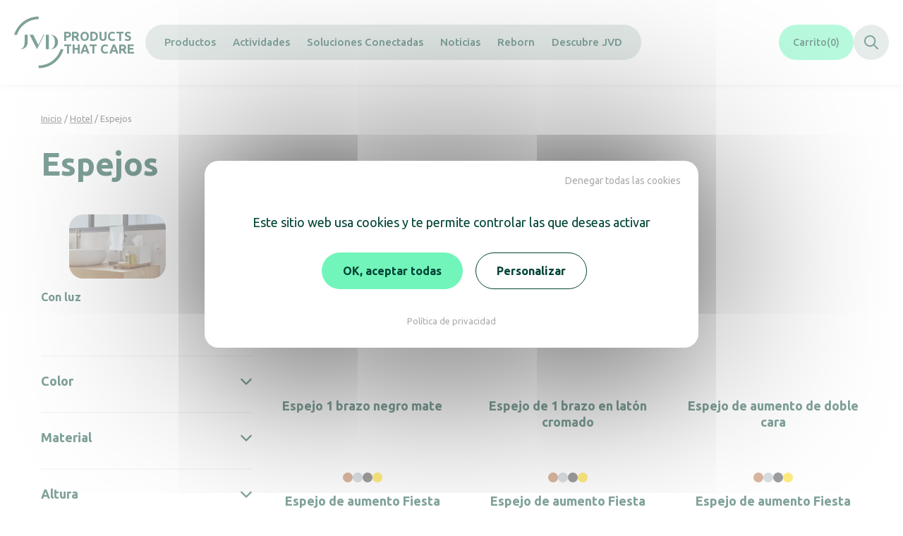

--- FILE ---
content_type: text/html; charset=UTF-8
request_url: https://www.jvd.es/categorie/espejos/
body_size: 24350
content:
<!DOCTYPE html>
<html lang="es-ES">
<head>
	<meta charset="UTF-8" />
	<meta name="viewport" content="width=device-width, initial-scale=1">
	<link rel="profile" href="http://gmpg.org/xfn/11" />
	<link rel="preconnect" href="https://fonts.googleapis.com">
	<link rel="preconnect" href="https://fonts.gstatic.com" crossorigin>
	<link href="https://fonts.googleapis.com/css2?family=Ubuntu:ital,wght@0,300;0,400;0,500;0,700;1,300;1,400;1,700&display=swap" rel="stylesheet">
	<link rel="icon" type="image/png" href="https://www.jvd.es/wp-content/themes/jvd/assets/img/favicons/favicon-96x96.png" sizes="96x96" />
	<link rel="icon" type="image/svg+xml" href="https://www.jvd.es/wp-content/themes/jvd/assets/img/favicons/favicon.svg" />
	<link rel="shortcut icon" href="https://www.jvd.es/wp-content/themes/jvd/assets/img/favicons/favicon.ico" />
	<link rel="apple-touch-icon" sizes="180x180" href="https://www.jvd.es/wp-content/themes/jvd/assets/img/favicons/apple-touch-icon.png" />
	<meta name="apple-mobile-web-app-title" content="JVD" />
	<link rel="manifest" href="https://www.jvd.es/wp-content/themes/jvd/assets/img/favicons/site.webmanifest" />
	<meta name='robots' content='index, follow, max-image-preview:large, max-snippet:-1, max-video-preview:-1' />
	<style>img:is([sizes="auto" i], [sizes^="auto," i]) { contain-intrinsic-size: 3000px 1500px }</style>
	<link rel="alternate" hreflang="es" href="https://www.jvd.es/categorie/espejos/" />
<link rel="alternate" hreflang="x-default" href="https://www.jvd.es/categorie/espejos/" />

	<!-- This site is optimized with the Yoast SEO plugin v25.5 - https://yoast.com/wordpress/plugins/seo/ -->
	<title>Espejos - JVD</title>
	<link rel="canonical" href="https://www.jvd.es/categorie/espejos/" />
	<meta property="og:locale" content="es_ES" />
	<meta property="og:type" content="article" />
	<meta property="og:title" content="Espejos - JVD" />
	<meta property="og:url" content="https://www.jvd.es/categorie/espejos/" />
	<meta property="og:site_name" content="JVD" />
	<script type="application/ld+json" class="yoast-schema-graph">{"@context":"https://schema.org","@graph":[{"@type":"CollectionPage","@id":"https://www.jvd.es/categorie/espejos/","url":"https://www.jvd.es/categorie/espejos/","name":"Espejos - JVD","isPartOf":{"@id":"https://www.jvd.es/#website"},"breadcrumb":{"@id":"https://www.jvd.es/categorie/espejos/#breadcrumb"},"inLanguage":"es"},{"@type":"BreadcrumbList","@id":"https://www.jvd.es/categorie/espejos/#breadcrumb","itemListElement":[{"@type":"ListItem","position":1,"name":"Accueil","item":"https://www.jvd.es/"},{"@type":"ListItem","position":2,"name":"Hotel","item":"https://www.jvd.es/categorie/hotel-es/"},{"@type":"ListItem","position":3,"name":"Espejos"}]},{"@type":"WebSite","@id":"https://www.jvd.es/#website","url":"https://www.jvd.es/","name":"JVD","description":"Products that care","potentialAction":[{"@type":"SearchAction","target":{"@type":"EntryPoint","urlTemplate":"https://www.jvd.es/?s={search_term_string}"},"query-input":{"@type":"PropertyValueSpecification","valueRequired":true,"valueName":"search_term_string"}}],"inLanguage":"es"}]}</script>
	<!-- / Yoast SEO plugin. -->


<link rel='dns-prefetch' href='//js-eu1.hs-scripts.com' />
<link rel='dns-prefetch' href='//www.googletagmanager.com' />
<link rel="alternate" type="application/rss+xml" title="JVD &raquo; Espejos Categoría Feed" href="https://www.jvd.es/categorie/espejos/feed/" />
<link rel='stylesheet' id='wp-block-library-css' href='https://www.jvd.es/wp-includes/css/dist/block-library/style.min.css?ver=6.7.2' media='all' />
<style id='wp-block-library-theme-inline-css'>
.wp-block-audio :where(figcaption){color:#555;font-size:13px;text-align:center}.is-dark-theme .wp-block-audio :where(figcaption){color:#ffffffa6}.wp-block-audio{margin:0 0 1em}.wp-block-code{border:1px solid #ccc;border-radius:4px;font-family:Menlo,Consolas,monaco,monospace;padding:.8em 1em}.wp-block-embed :where(figcaption){color:#555;font-size:13px;text-align:center}.is-dark-theme .wp-block-embed :where(figcaption){color:#ffffffa6}.wp-block-embed{margin:0 0 1em}.blocks-gallery-caption{color:#555;font-size:13px;text-align:center}.is-dark-theme .blocks-gallery-caption{color:#ffffffa6}:root :where(.wp-block-image figcaption){color:#555;font-size:13px;text-align:center}.is-dark-theme :root :where(.wp-block-image figcaption){color:#ffffffa6}.wp-block-image{margin:0 0 1em}.wp-block-pullquote{border-bottom:4px solid;border-top:4px solid;color:currentColor;margin-bottom:1.75em}.wp-block-pullquote cite,.wp-block-pullquote footer,.wp-block-pullquote__citation{color:currentColor;font-size:.8125em;font-style:normal;text-transform:uppercase}.wp-block-quote{border-left:.25em solid;margin:0 0 1.75em;padding-left:1em}.wp-block-quote cite,.wp-block-quote footer{color:currentColor;font-size:.8125em;font-style:normal;position:relative}.wp-block-quote:where(.has-text-align-right){border-left:none;border-right:.25em solid;padding-left:0;padding-right:1em}.wp-block-quote:where(.has-text-align-center){border:none;padding-left:0}.wp-block-quote.is-large,.wp-block-quote.is-style-large,.wp-block-quote:where(.is-style-plain){border:none}.wp-block-search .wp-block-search__label{font-weight:700}.wp-block-search__button{border:1px solid #ccc;padding:.375em .625em}:where(.wp-block-group.has-background){padding:1.25em 2.375em}.wp-block-separator.has-css-opacity{opacity:.4}.wp-block-separator{border:none;border-bottom:2px solid;margin-left:auto;margin-right:auto}.wp-block-separator.has-alpha-channel-opacity{opacity:1}.wp-block-separator:not(.is-style-wide):not(.is-style-dots){width:100px}.wp-block-separator.has-background:not(.is-style-dots){border-bottom:none;height:1px}.wp-block-separator.has-background:not(.is-style-wide):not(.is-style-dots){height:2px}.wp-block-table{margin:0 0 1em}.wp-block-table td,.wp-block-table th{word-break:normal}.wp-block-table :where(figcaption){color:#555;font-size:13px;text-align:center}.is-dark-theme .wp-block-table :where(figcaption){color:#ffffffa6}.wp-block-video :where(figcaption){color:#555;font-size:13px;text-align:center}.is-dark-theme .wp-block-video :where(figcaption){color:#ffffffa6}.wp-block-video{margin:0 0 1em}:root :where(.wp-block-template-part.has-background){margin-bottom:0;margin-top:0;padding:1.25em 2.375em}
</style>
<link rel='stylesheet' id='acf-testimonies-style-2-css' href='https://www.jvd.es/wp-content/themes/jvd/blocks/testimonies/testimonies.css?ver=6.7.2' media='all' />
<style id='acf-logos-style-2-inline-css'>
@media(min-width: 992px){.jvd-logos>.swiper__nav{display:none}.jvd-logos__grid{display:flex;flex-wrap:wrap;justify-content:center;align-items:center;gap:50px;margin-left:auto;margin-right:auto}.jvd-logos__grid[data-appearance=grayscale] .jvd-logos__logo{filter:grayscale(100%)}.jvd-logos__grid[data-columns="3"]{max-width:460px}.jvd-logos__grid[data-columns="4"]{max-width:630px}.jvd-logos__grid[data-columns="5"]{max-width:800px}.jvd-logos__grid[data-columns="6"]{max-width:970px}}.jvd-logos__logo{display:flex !important;align-items:center;justify-content:center;height:70px !important}@media(min-width: 992px){.jvd-logos__logo{width:120px}}

</style>
<style id='acf-activities-style-inline-css'>
.jvd-activities{display:grid;grid-template-columns:1fr;gap:30px;align-items:flex-start}@media(min-width: 768px){.jvd-activities{grid-template-columns:1fr 2fr}}.jvd-activities__current{display:flex;align-items:center;justify-content:space-between;padding:15px;border-radius:10px;line-height:1.2;gap:10px;font-weight:700;font-size:.9375rem;border:2px solid var(--wp--preset--color--mint);color:var(--wp--preset--color--pinetree);transition:.3s ease all;cursor:pointer}.jvd-activities__current svg{transition:.3s ease all}.is-open .jvd-activities__current{border-radius:10px 10px 0 0;background:var(--wp--preset--color--mint)}.is-open .jvd-activities__current svg{transform:scaleY(-1)}@media(min-width: 768px){.jvd-activities__current{display:none}}.jvd-activities__list{margin:0;padding:0;font-size:1rem}@media(max-width: 767px){.jvd-activities__list{display:none;padding:10px 20px;font-size:.9375rem;background:var(--wp--preset--color--lightgrey);border-radius:0 0 10px 10px}.is-open .jvd-activities__list{display:block}}@media(min-width: 992px){.jvd-activities__list{font-size:1.125rem}}.jvd-activities__list li{list-style:none}.jvd-activities__list li a{display:flex;padding:10px 0;border-radius:10px;line-height:1.4;gap:10px;align-items:center;text-decoration:none;color:var(--wp--preset--color--pinetree);transition:.15s ease all;text-wrap:balance}.jvd-activities__list li a.is-active{font-weight:700}@media(min-width: 768px){.jvd-activities__list li a{padding:10px}.jvd-activities__list li a:hover:not(.is-active){background:#f7f7f7}.jvd-activities__list li a.is-active{background:var(--wp--preset--color--lightgrey)}}.jvd-activity__layout{display:grid;grid-template-columns:1fr;gap:40px}@media(min-width: 992px){.jvd-activity__layout{grid-template-columns:1fr 1fr}}.jvd-activity__layout figure{aspect-ratio:7/8;margin:0}.jvd-activity__layout figure img{display:block;width:100%;height:100%;object-fit:cover;border-radius:20px}

</style>
<style id='acf-universes-style-2-inline-css'>
.jvd-universes__tabs{display:flex;justify-content:center;margin-bottom:20px}.jvd-universes__tabs ul{display:flex;flex-wrap:wrap;margin:0;padding:0;border-radius:20px;background:var(--wp--preset--color--lightgrey)}@media(max-width: 479px){.jvd-universes__tabs ul{width:100%;flex-direction:column}}@media(min-width: 768px){.jvd-universes__tabs ul{border-radius:26px}}.jvd-universes__tabs ul li{display:flex;list-style:none}.jvd-universes__tabs ul a{display:flex;align-items:center;justify-content:center;padding:0 15px;font-weight:700;font-size:.8125rem;text-decoration:none;text-align:center;line-height:1.2;border-radius:100vh;color:#524a4a;transition:.3s ease all;min-height:40px}@media(max-width: 479px){.jvd-universes__tabs ul a{min-height:auto;width:100%;padding-top:8px;padding-bottom:8px}}@media(min-width: 768px){.jvd-universes__tabs ul a{min-height:52px;padding:0 30px;font-size:.875rem}}.jvd-universes__tabs ul a.is-active{background:var(--wp--preset--color--mint);color:var(--wp--preset--color--pinetree)}.jvd-universes__slide{position:relative;aspect-ratio:1075/575;border-radius:20px;padding:70px 30px 30px;background:var(--wp--preset--color--celadon);color:#fff}@media(min-width: 768px){.jvd-universes__slide{padding:90px 45px 45px}}.jvd-universes__slide__img{position:absolute;top:0;left:0;width:100%;height:100%;overflow:hidden}.jvd-universes__slide__img img{display:block;width:100%;height:100%;object-fit:cover;border-radius:20px}.jvd-universes__slide__content{position:relative;z-index:1;display:flex;flex-direction:column;align-items:flex-start;gap:30px}@media(min-width: 768px){.jvd-universes__slide__content{width:350px}}.jvd-universes__slide__title{font-size:1.875rem;font-size:clamp(1.875rem,calc(1.6477272727rem + 1.1363636364vw),2.5rem);margin:0;font-weight:700;line-height:1.2;color:#fff}

</style>
<style id='acf-banner-style-inline-css'>
.jvd-banner{position:relative;border-radius:20px;padding:30px;background:#222;color:#fff;overflow:hidden}@media(min-width: 768px){.jvd-banner{padding:45px}}.jvd-banner:not(:has(.jvd-banner__content)){aspect-ratio:4/3}@media(min-width: 768px){.jvd-banner:not(:has(.jvd-banner__content)){aspect-ratio:120/65}}.jvd-banner__img{position:absolute;top:0;left:0;width:100%;height:100%;border-radius:20px}.jvd-banner__img img{display:block;width:100%;height:100%;object-fit:cover;border-radius:20px}.jvd-banner__img[data-gradient="1"]::after{content:"";position:absolute;top:0;left:0;width:100%;height:100%;background:linear-gradient(279.35deg, rgba(0, 68, 53, 0) 40.06%, rgba(11, 39, 36, 0.24) 67.38%)}.jvd-banner__content{position:relative;z-index:1;display:flex;flex-direction:column;gap:30px;aspect-ratio:4/3}@media(min-width: 768px){.jvd-banner__content{aspect-ratio:120/65}}.jvd-banner__content[data-halign=center]{align-items:center;text-align:center}.jvd-banner__content[data-halign=left]{align-items:flex-start;text-align:left}.jvd-banner__content[data-halign=right]{align-items:flex-start;padding-left:0}@media(min-width: 768px){.jvd-banner__content[data-halign=right]{padding-left:50%}}.jvd-banner__content[data-valign=center]{justify-content:center}.jvd-banner__content[data-valign=top]{justify-content:flex-start}.jvd-banner__content[data-valign=bottom]{justify-content:flex-end}.jvd-banner__title{font-size:1.875rem;font-size:clamp(1.875rem,calc(1.6477272727rem + 1.1363636364vw),2.5rem);margin:0;font-weight:700;color:#fff;text-wrap:balance}.jvd-banner__text{font-size:1rem;font-size:clamp(1rem,calc(0.9545454545rem + 0.2272727273vw),1.125rem);margin:0;font-weight:500}@media(min-width: 768px){.jvd-banner__text{max-width:50%}[data-halign=right] .jvd-banner__text{max-width:none}}

</style>
<style id='acf-video-style-2-inline-css'>
.jvd-video{position:relative;border-radius:20px;padding:30px;background:#222;color:#fff}@media(min-width: 768px){.jvd-video{padding:45px}}.jvd-video__img{position:absolute;top:0;left:0;width:100%;height:100%;overflow:hidden;border-radius:20px}.jvd-video__img img{display:block;width:100%;height:100%;object-fit:cover;border-radius:20px}.jvd-video__img[data-gradient="1"]::after{content:"";position:absolute;top:0;left:0;width:100%;height:100%;background:linear-gradient(279.35deg, rgba(0, 68, 53, 0) 40.06%, rgba(11, 39, 36, 0.24) 67.38%)}.jvd-video__content{position:relative;z-index:1;display:flex;flex-direction:column;gap:30px;aspect-ratio:4/3}@media(min-width: 768px){.jvd-video__content{aspect-ratio:16/9}}.jvd-video__content[data-halign=center]{align-items:center;text-align:center}.jvd-video__content[data-halign=left]{align-items:flex-start;text-align:left}.jvd-video__content[data-halign=right]{align-items:flex-start;padding-left:50%}.jvd-video__content[data-valign=center]{justify-content:center}.jvd-video__content[data-valign=top]{justify-content:flex-start}.jvd-video__content[data-valign=bottom]{justify-content:flex-end}.jvd-video__title{font-size:1.875rem;font-size:clamp(1.875rem,calc(1.6477272727rem + 1.1363636364vw),2.5rem);margin:0;font-weight:700;color:#fff;text-wrap:balance}.jvd-video__text{font-size:1rem;font-size:clamp(1rem,calc(0.9545454545rem + 0.2272727273vw),1.125rem);margin:0;font-weight:500}@media(min-width: 768px){.jvd-video__text{max-width:50%}}

</style>
<link rel='stylesheet' id='acf-cards-style-2-css' href='https://www.jvd.es/wp-content/themes/jvd/blocks/cards/cards.css?ver=6.7.2' media='all' />
<style id='acf-products-style-inline-css'>
.jvd-products{display:grid;grid-template-columns:repeat(3, 1fr);column-gap:25px;row-gap:60px;padding:0}.jvd-products li{list-style:none}

</style>
<style id='acf-slideshow-style-2-inline-css'>
.jvd-slideshow__tabs{display:flex;justify-content:center;margin-bottom:20px}.jvd-slideshow__tabs ul{display:flex;flex-wrap:wrap;margin:0;padding:0;border-radius:20px;background:var(--wp--preset--color--lightgrey)}@media(max-width: 479px){.jvd-slideshow__tabs ul{width:100%;flex-direction:column}}@media(min-width: 768px){.jvd-slideshow__tabs ul{border-radius:26px}}.jvd-slideshow__tabs ul li{display:flex;list-style:none}.jvd-slideshow__tabs ul a{display:flex;align-items:center;justify-content:center;padding:0 15px;font-weight:700;font-size:.8125rem;text-decoration:none;text-align:center;line-height:1.2;border-radius:100vh;color:#524a4a;transition:.3s ease all;min-height:40px}@media(max-width: 479px){.jvd-slideshow__tabs ul a{min-height:auto;width:100%;padding-top:8px;padding-bottom:8px}}@media(min-width: 768px){.jvd-slideshow__tabs ul a{min-height:52px;padding:0 30px;font-size:.875rem}}.jvd-slideshow__tabs ul a.is-active{background:var(--wp--preset--color--mint);color:var(--wp--preset--color--pinetree)}.jvd-slideshow{border-radius:20px;overflow:hidden}.jvd-slide{position:relative;border-radius:20px;background:#222;color:#fff;overflow:hidden}.jvd-slide__img{position:absolute;top:0;left:0;width:100%;height:100%}.jvd-slide__img img{display:block;width:100%;height:100%;object-fit:cover}.jvd-slide__img[data-gradient="1"]::after{content:"";position:absolute;top:0;left:0;width:100%;height:100%;background:linear-gradient(280deg, rgba(0, 68, 53, 0) 40%, rgba(11, 39, 36, 0.25) 65%)}.jvd-slide__content{position:relative;z-index:2;display:flex;flex-direction:column;gap:30px;padding:45px;aspect-ratio:16/9;color:#fff}.jvd-slideshow[data-nav=arrows] .jvd-slide__content{align-items:center}[data-nav=arrows] .jvd-slide__content{padding-left:110px;padding-right:110px}.jvd-slide__content[data-valign=center]{justify-content:center}.jvd-slide__content[data-valign=top]{justify-content:flex-start;padding-top:45px}.jvd-slide__content[data-valign=bottom]{justify-content:flex-end}.jvd-slideshow[data-nav=tabs] .jvd-slide__content[data-halign=center]{align-items:center;text-align:center}.jvd-slideshow[data-nav=tabs] .jvd-slide__content[data-halign=left]{align-items:flex-start;text-align:left}.jvd-slideshow[data-nav=tabs] .jvd-slide__content[data-halign=right]{align-items:flex-start;padding-left:50%}.jvd-slide__title{font-size:1.875rem;font-size:clamp(1.875rem,calc(1.6477272727rem + 1.1363636364vw),2.5rem);margin:0;font-weight:700;color:#fff;text-wrap:balance}[data-nav=arrows] .jvd-slide__title{text-align:center}.jvd-slide__text{margin:0;max-width:600px;font-weight:400;font-size:1.125rem}[data-nav=arrows] .jvd-slide__text{text-align:center}.jvd-slideshow__prev,.jvd-slideshow__next{position:absolute;top:calc(50% - 25px);display:flex;align-items:center;justify-content:center;width:50px;height:50px;border-radius:50px;background:var(--wp--preset--color--mint);z-index:2;cursor:pointer;transition:.2s ease background}.jvd-slideshow__prev svg,.jvd-slideshow__next svg{fill:var(--wp--preset--color--pinetree);transition:.2s ease fill}.jvd-slideshow__prev:hover,.jvd-slideshow__next:hover{background:var(--wp--preset--color--pinetree)}.jvd-slideshow__prev:hover svg,.jvd-slideshow__next:hover svg{fill:#fff}.jvd-slideshow__prev{left:30px;padding-right:2px}.jvd-slideshow__next{right:30px;padding-left:2px}

</style>
<style id='acf-highlights-style-inline-css'>
.jvd-highlights{margin:0;padding:0}@media(max-width: 991px){.jvd-highlights{display:grid;grid-template-columns:1fr;gap:50px}}.jvd-highlight{display:grid;list-style:none}@media(max-width: 991px){.jvd-highlight{grid-template-columns:1fr;gap:30px;text-align:center}}@media(min-width: 992px){.jvd-highlight{grid-template-columns:1fr 250px 1fr;align-items:center}.jvd-highlight:not(:first-child){margin-top:-50px}.jvd-highlight:nth-child(even){position:relative;z-index:2}}.jvd-highlight__img{margin:0 auto;width:175px;height:196px;clip-path:polygon(50% 0%, 100% 25%, 100% 75%, 50% 100%, 0% 75%, 0% 25%)}.jvd-highlight__img img{display:block;width:100%;height:100%;object-fit:cover}@media(min-width: 480px){.jvd-highlight__img{width:250px;height:280px}}@media(min-width: 992px){.jvd-highlight__img{grid-column:2/3;grid-row:1/2}}.jvd-highlight__content{display:flex;flex-direction:column;gap:15px}@media(min-width: 992px){.jvd-highlight__content{grid-column:1/2;grid-row:1/2}.jvd-highlight:nth-child(even) .jvd-highlight__content{grid-column:3/4;padding-left:50px;text-align:right}.jvd-highlight:nth-child(odd) .jvd-highlight__content{padding-right:50px}}.jvd-hightlight__title{position:relative;margin:0}@media(min-width: 992px){.jvd-highlight:nth-child(even) .jvd-hightlight__title{padding-left:90px}.jvd-highlight:nth-child(odd) .jvd-hightlight__title{padding-right:90px}.jvd-hightlight__title::after{content:"";position:absolute;top:50%;width:70px;height:1px;background:#fff}.jvd-highlight:nth-child(even) .jvd-hightlight__title::after{left:0}.jvd-highlight:nth-child(odd) .jvd-hightlight__title::after{right:0}}.has-pinetree-background-color .jvd-hightlight__title{color:#fff}.jvd-hightlight__text{margin:0;font-size:.875rem}.has-pinetree-background-color .jvd-hightlight__text{color:#fff}

</style>
<style id='acf-keyfigures-style-inline-css'>
.jvd-keyfigures{display:flex;flex-wrap:wrap;justify-content:center;margin-left:-15px;margin-right:-15px;container-type:inline-size;row-gap:30px}.jvd-keyfigure{text-align:center}@container (min-width: 576px){.jvd-keyfigure{padding:0 15px}}@container (max-width: 575px){.jvd-keyfigure{width:100%}}@container (min-width: 576px){.jvd-keyfigures[data-cols="2"] .jvd-keyfigure,.jvd-keyfigures[data-cols="3"] .jvd-keyfigure{width:33.3333333333%}}@container (min-width: 575px) and (max-width: 992px){.jvd-keyfigures[data-cols="4"] .jvd-keyfigure{width:50%}}@container (min-width: 992px){.jvd-keyfigures[data-cols="4"] .jvd-keyfigure{width:25%}}.jvd-keyfigure__picto{display:flex;justify-content:center;height:90px;margin-bottom:15px}.jvd-keyfigure__figure{font-size:1.25rem;font-size:clamp(1.25rem,calc(1.1363636364rem + 0.5681818182vw),1.5625rem);line-height:1;font-weight:500}.jvd-keyfigure__figure strong{font-size:1.875rem;font-size:clamp(1.875rem,calc(1.4204545455rem + 2.2727272727vw),3.125rem);font-weight:700}.jvd-keyfigure__figure strong:not(.is-visible){visibility:hidden}.jvd-keyfigure__figure sup{position:relative;padding-left:5px;font-size:.8em;top:.3em;vertical-align:top;line-height:1}.has-pinetree-background-color .jvd-keyfigure__figure{color:var(--wp--preset--color--mint)}.jvd-keyfigure__content{display:flex;flex-direction:column;gap:5px;padding-top:10px;text-wrap:balance}.jvd-keyfigure__title{font-size:1rem;font-size:clamp(1rem,calc(0.9090909091rem + 0.4545454545vw),1.25rem);display:block;margin:0;font-weight:700}

</style>
<style id='acf-faq-style-inline-css'>
.jvd-faq__item{border-top:1px solid var(--wp--preset--color--lightgrey);background:#fff}.jvd-faq__question{font-size:1rem;font-size:clamp(1rem,calc(0.9545454545rem + 0.2272727273vw),1.125rem);position:relative;padding:15px 30px 15px 0;font-weight:600;cursor:pointer}.editor-styles-wrapper .jvd-faq__question{pointer-events:none}.jvd-faq__question button{position:absolute;right:0;top:calc(50% - 10px);margin:0;padding:0;border:0;background:rgba(0,0,0,0);cursor:pointer;transition:.2s ease transform}.jvd-faq__question button svg{fill:var(--wp--preset--color--pinetree)}.is-open .jvd-faq__question button{transform:scaleY(-1)}.jvd-faq__answer{padding:0 0 30px}

</style>
<style id='acf-tabs-style-2-inline-css'>
.jvd-tab{display:grid;grid-template-columns:1fr;gap:30px}@media(min-width: 992px){.jvd-tab{grid-template-columns:1fr 1fr}}.jvd-tabs__nav{display:flex;justify-content:center;margin-bottom:50px}.jvd-tabs__nav ul{display:flex;flex-wrap:wrap;justify-content:center;column-gap:30px;row-gap:15px;margin:0;padding:0}.jvd-tabs__nav ul li{list-style:none}.jvd-tabs__nav ul a{text-decoration-line:underline;text-decoration-thickness:1px;text-decoration-color:rgba(0,0,0,0);text-underline-offset:3px}.jvd-tabs__nav ul a.is-active,.jvd-tabs__nav ul a:hover{text-decoration-color:inherit}.jvd-tabs__nav ul a.is-active{font-weight:600}.jvd-tab__img{display:flex;justify-content:center}.jvd-tab__content>*:first-child{margin-top:0}

</style>
<link rel='stylesheet' id='acf-team-style-css' href='https://www.jvd.es/wp-content/themes/jvd/blocks/team/team.css?ver=6.7.2' media='all' />
<link rel='stylesheet' id='acf-calculator-style-css' href='https://www.jvd.es/wp-content/themes/jvd/blocks/calculator/calculator.css?ver=6.7.2' media='all' />
<style id='acf-categories-style-inline-css'>
.categories{display:grid;grid-template-columns:repeat(3, 1fr);column-gap:20px;row-gap:40px;margin:0;padding:0}@media(min-width: 576px){.categories{row-gap:60px}}@media(min-width: 576px)and (max-width: 991px){.categories{grid-template-columns:repeat(2, 1fr)}}@media(max-width: 575px){.categories{grid-template-columns:1fr}}.categories li{list-style:none}.categories--sub{display:grid;grid-template-columns:repeat(auto-fill, minmax(160px, 1fr));margin-bottom:50px;row-gap:40px}@media(min-width: 992px){.categories--sub{grid-template-columns:repeat(auto-fill, minmax(200px, 1fr))}}.loop-category a{display:block;text-decoration:none}.loop-category__body{display:flex;flex-direction:column;gap:10px;padding-top:20px}.categories--sub .loop-category__body{padding-top:15px}.loop-category__img{aspect-ratio:4/3;border-radius:20px;overflow:hidden;background:rgba(124,157,150,.4);outline:3px solid rgba(0,0,0,0);transition:.5s ease all}.loop-category__img img{display:block;width:100%;height:100%;object-fit:cover;transition:.5s ease all}.loop-category:hover .loop-category__img{outline-color:var(--wp--preset--color--mint)}.loop-category:hover .loop-category__img img{transform:scale(1.1)}.loop-category__name{margin:0;font-size:1.125rem}.categories--sub .loop-category__name{font-size:1rem}.loop-category__desc{font-size:.875rem;font-size:clamp(0.875rem,calc(0.8295454545rem + 0.2272727273vw),1rem)}

</style>
<style id='global-styles-inline-css'>
:root{--wp--preset--aspect-ratio--square: 1;--wp--preset--aspect-ratio--4-3: 4/3;--wp--preset--aspect-ratio--3-4: 3/4;--wp--preset--aspect-ratio--3-2: 3/2;--wp--preset--aspect-ratio--2-3: 2/3;--wp--preset--aspect-ratio--16-9: 16/9;--wp--preset--aspect-ratio--9-16: 9/16;--wp--preset--color--black: #000000;--wp--preset--color--cyan-bluish-gray: #abb8c3;--wp--preset--color--white: #FFF;--wp--preset--color--pale-pink: #f78da7;--wp--preset--color--vivid-red: #cf2e2e;--wp--preset--color--luminous-vivid-orange: #ff6900;--wp--preset--color--luminous-vivid-amber: #fcb900;--wp--preset--color--light-green-cyan: #7bdcb5;--wp--preset--color--vivid-green-cyan: #00d084;--wp--preset--color--pale-cyan-blue: #8ed1fc;--wp--preset--color--vivid-cyan-blue: #0693e3;--wp--preset--color--vivid-purple: #9b51e0;--wp--preset--color--sauge: #DFFCEF;--wp--preset--color--celadon: #CBD8D5;--wp--preset--color--pinetree: #004435;--wp--preset--color--mint: #72F5BB;--wp--preset--color--lemon: #FFFE63;--wp--preset--color--canary: #FEFF97;--wp--preset--color--lightgrey: #F0F0F0;--wp--preset--color--blackbrown: #120D06;--wp--preset--gradient--vivid-cyan-blue-to-vivid-purple: linear-gradient(135deg,rgba(6,147,227,1) 0%,rgb(155,81,224) 100%);--wp--preset--gradient--light-green-cyan-to-vivid-green-cyan: linear-gradient(135deg,rgb(122,220,180) 0%,rgb(0,208,130) 100%);--wp--preset--gradient--luminous-vivid-amber-to-luminous-vivid-orange: linear-gradient(135deg,rgba(252,185,0,1) 0%,rgba(255,105,0,1) 100%);--wp--preset--gradient--luminous-vivid-orange-to-vivid-red: linear-gradient(135deg,rgba(255,105,0,1) 0%,rgb(207,46,46) 100%);--wp--preset--gradient--very-light-gray-to-cyan-bluish-gray: linear-gradient(135deg,rgb(238,238,238) 0%,rgb(169,184,195) 100%);--wp--preset--gradient--cool-to-warm-spectrum: linear-gradient(135deg,rgb(74,234,220) 0%,rgb(151,120,209) 20%,rgb(207,42,186) 40%,rgb(238,44,130) 60%,rgb(251,105,98) 80%,rgb(254,248,76) 100%);--wp--preset--gradient--blush-light-purple: linear-gradient(135deg,rgb(255,206,236) 0%,rgb(152,150,240) 100%);--wp--preset--gradient--blush-bordeaux: linear-gradient(135deg,rgb(254,205,165) 0%,rgb(254,45,45) 50%,rgb(107,0,62) 100%);--wp--preset--gradient--luminous-dusk: linear-gradient(135deg,rgb(255,203,112) 0%,rgb(199,81,192) 50%,rgb(65,88,208) 100%);--wp--preset--gradient--pale-ocean: linear-gradient(135deg,rgb(255,245,203) 0%,rgb(182,227,212) 50%,rgb(51,167,181) 100%);--wp--preset--gradient--electric-grass: linear-gradient(135deg,rgb(202,248,128) 0%,rgb(113,206,126) 100%);--wp--preset--gradient--midnight: linear-gradient(135deg,rgb(2,3,129) 0%,rgb(40,116,252) 100%);--wp--preset--gradient--lightgrey-to-white-vertical: linear-gradient(180deg,rgb(243,242,239) 0%,rgb(255,255,255) 100%);--wp--preset--font-size--small: 13px;--wp--preset--font-size--medium: clamp(14px, 0.875rem + ((1vw - 3.2px) * 0.469), 20px);--wp--preset--font-size--large: clamp(22.041px, 1.378rem + ((1vw - 3.2px) * 1.091), 36px);--wp--preset--font-size--x-large: clamp(25.014px, 1.563rem + ((1vw - 3.2px) * 1.327), 42px);--wp--preset--font-size--default: clamp(0.9375rem, 0.938rem + ((1vw - 0.2rem) * 0.078), 1rem);--wp--preset--font-size--h-4: clamp(1.125rem, 1.125rem + ((1vw - 0.2rem) * 1), 1.125rem);--wp--preset--font-size--h-3: clamp(1.125rem, 1.125rem + ((1vw - 0.2rem) * 0.391), 1.4375rem);--wp--preset--font-size--h-2: clamp(1.625rem, 1.625rem + ((1vw - 0.2rem) * 1.094), 2.5rem);--wp--preset--font-size--h-1: clamp(2rem, 2rem + ((1vw - 0.2rem) * 1.406), 3.125rem);--wp--preset--font-family--ubuntu: "Ubuntu", Arial, sans-serif;--wp--preset--font-family--inter: "Inter", sans-serif;--wp--preset--font-family--cardo: Cardo;--wp--preset--spacing--20: 0.44rem;--wp--preset--spacing--30: 0.67rem;--wp--preset--spacing--40: 1rem;--wp--preset--spacing--50: 50px;--wp--preset--spacing--60: 2.25rem;--wp--preset--spacing--70: 3.38rem;--wp--preset--spacing--80: 5.06rem;--wp--preset--spacing--25: 25px;--wp--preset--spacing--75: 75px;--wp--preset--spacing--100: 100px;--wp--preset--spacing--125: 125px;--wp--preset--spacing--150: 150px;--wp--preset--shadow--natural: 6px 6px 9px rgba(0, 0, 0, 0.2);--wp--preset--shadow--deep: 12px 12px 50px rgba(0, 0, 0, 0.4);--wp--preset--shadow--sharp: 6px 6px 0px rgba(0, 0, 0, 0.2);--wp--preset--shadow--outlined: 6px 6px 0px -3px rgba(255, 255, 255, 1), 6px 6px rgba(0, 0, 0, 1);--wp--preset--shadow--crisp: 6px 6px 0px rgba(0, 0, 0, 1);}:root { --wp--style--global--content-size: 1200px;--wp--style--global--wide-size: 1600px; }:where(body) { margin: 0; }.wp-site-blocks { padding-top: var(--wp--style--root--padding-top); padding-bottom: var(--wp--style--root--padding-bottom); }.has-global-padding { padding-right: var(--wp--style--root--padding-right); padding-left: var(--wp--style--root--padding-left); }.has-global-padding > .alignfull { margin-right: calc(var(--wp--style--root--padding-right) * -1); margin-left: calc(var(--wp--style--root--padding-left) * -1); }.has-global-padding :where(:not(.alignfull.is-layout-flow) > .has-global-padding:not(.wp-block-block, .alignfull)) { padding-right: 0; padding-left: 0; }.has-global-padding :where(:not(.alignfull.is-layout-flow) > .has-global-padding:not(.wp-block-block, .alignfull)) > .alignfull { margin-left: 0; margin-right: 0; }.wp-site-blocks > .alignleft { float: left; margin-right: 2em; }.wp-site-blocks > .alignright { float: right; margin-left: 2em; }.wp-site-blocks > .aligncenter { justify-content: center; margin-left: auto; margin-right: auto; }:where(.wp-site-blocks) > * { margin-block-start: 25px; margin-block-end: 0; }:where(.wp-site-blocks) > :first-child { margin-block-start: 0; }:where(.wp-site-blocks) > :last-child { margin-block-end: 0; }:root { --wp--style--block-gap: 25px; }:root :where(.is-layout-flow) > :first-child{margin-block-start: 0;}:root :where(.is-layout-flow) > :last-child{margin-block-end: 0;}:root :where(.is-layout-flow) > *{margin-block-start: 25px;margin-block-end: 0;}:root :where(.is-layout-constrained) > :first-child{margin-block-start: 0;}:root :where(.is-layout-constrained) > :last-child{margin-block-end: 0;}:root :where(.is-layout-constrained) > *{margin-block-start: 25px;margin-block-end: 0;}:root :where(.is-layout-flex){gap: 25px;}:root :where(.is-layout-grid){gap: 25px;}.is-layout-flow > .alignleft{float: left;margin-inline-start: 0;margin-inline-end: 2em;}.is-layout-flow > .alignright{float: right;margin-inline-start: 2em;margin-inline-end: 0;}.is-layout-flow > .aligncenter{margin-left: auto !important;margin-right: auto !important;}.is-layout-constrained > .alignleft{float: left;margin-inline-start: 0;margin-inline-end: 2em;}.is-layout-constrained > .alignright{float: right;margin-inline-start: 2em;margin-inline-end: 0;}.is-layout-constrained > .aligncenter{margin-left: auto !important;margin-right: auto !important;}.is-layout-constrained > :where(:not(.alignleft):not(.alignright):not(.alignfull)){max-width: var(--wp--style--global--content-size);margin-left: auto !important;margin-right: auto !important;}.is-layout-constrained > .alignwide{max-width: var(--wp--style--global--wide-size);}body .is-layout-flex{display: flex;}.is-layout-flex{flex-wrap: wrap;align-items: center;}.is-layout-flex > :is(*, div){margin: 0;}body .is-layout-grid{display: grid;}.is-layout-grid > :is(*, div){margin: 0;}body{color: var(--wp--preset--color--pinetree);font-family: var(--wp--preset--font-family--ubuntu);font-size: var(--wp--preset--font-size--default);line-height: 1.6;--wp--style--root--padding-top: 0;--wp--style--root--padding-right: 30px;--wp--style--root--padding-bottom: 0;--wp--style--root--padding-left: 30px;}a:where(:not(.wp-element-button)){color: var(--wp--preset--color--pinetree);text-decoration: underline;}:root :where(a:where(:not(.wp-element-button)):hover){text-decoration: none;}h1{color: var(--wp--preset--color--pinetree);font-size: var(--wp--preset--font-size--h-1);font-weight: 700;line-height: 1.1;margin-top: 1em;margin-bottom: 0.8em;}h2{color: var(--wp--preset--color--pinetree);font-size: var(--wp--preset--font-size--h-2);font-weight: 700;line-height: 1.2;margin-top: 1em;margin-bottom: 0.8em;}h3{color: var(--wp--preset--color--pinetree);font-size: var(--wp--preset--font-size--h-3);font-weight: 700;line-height: 1.4;margin-top: 1em;margin-bottom: 0.8em;}h4{color: var(--wp--preset--color--pinetree);font-size: var(--wp--preset--font-size--h-4);font-weight: 700;line-height: 1.2;margin-top: 1em;margin-bottom: 0.8em;}:root :where(.wp-element-button, .wp-block-button__link){background-color: var(--wp--preset--color--mint);border-radius: 100vh;border-width: 0;color: var(--wp--preset--color--pinetree);font-family: var(--wp--preset--font-family--ubuntu);font-size: 0.875rem;font-weight: 700;line-height: 1;padding-top: 18px;padding-right: 30px;padding-bottom: 18px;padding-left: 30px;text-decoration: none;}:root :where(.wp-element-caption, .wp-block-audio figcaption, .wp-block-embed figcaption, .wp-block-gallery figcaption, .wp-block-image figcaption, .wp-block-table figcaption, .wp-block-video figcaption){color: #9ea5b6;font-size: clamp(0.875rem, 0.875rem + ((1vw - 0.2rem) * 0.156), 1rem);font-style: italic;font-weight: 300;line-height: 1.2;}.has-black-color{color: var(--wp--preset--color--black) !important;}.has-cyan-bluish-gray-color{color: var(--wp--preset--color--cyan-bluish-gray) !important;}.has-white-color{color: var(--wp--preset--color--white) !important;}.has-pale-pink-color{color: var(--wp--preset--color--pale-pink) !important;}.has-vivid-red-color{color: var(--wp--preset--color--vivid-red) !important;}.has-luminous-vivid-orange-color{color: var(--wp--preset--color--luminous-vivid-orange) !important;}.has-luminous-vivid-amber-color{color: var(--wp--preset--color--luminous-vivid-amber) !important;}.has-light-green-cyan-color{color: var(--wp--preset--color--light-green-cyan) !important;}.has-vivid-green-cyan-color{color: var(--wp--preset--color--vivid-green-cyan) !important;}.has-pale-cyan-blue-color{color: var(--wp--preset--color--pale-cyan-blue) !important;}.has-vivid-cyan-blue-color{color: var(--wp--preset--color--vivid-cyan-blue) !important;}.has-vivid-purple-color{color: var(--wp--preset--color--vivid-purple) !important;}.has-sauge-color{color: var(--wp--preset--color--sauge) !important;}.has-celadon-color{color: var(--wp--preset--color--celadon) !important;}.has-pinetree-color{color: var(--wp--preset--color--pinetree) !important;}.has-mint-color{color: var(--wp--preset--color--mint) !important;}.has-lemon-color{color: var(--wp--preset--color--lemon) !important;}.has-canary-color{color: var(--wp--preset--color--canary) !important;}.has-lightgrey-color{color: var(--wp--preset--color--lightgrey) !important;}.has-blackbrown-color{color: var(--wp--preset--color--blackbrown) !important;}.has-black-background-color{background-color: var(--wp--preset--color--black) !important;}.has-cyan-bluish-gray-background-color{background-color: var(--wp--preset--color--cyan-bluish-gray) !important;}.has-white-background-color{background-color: var(--wp--preset--color--white) !important;}.has-pale-pink-background-color{background-color: var(--wp--preset--color--pale-pink) !important;}.has-vivid-red-background-color{background-color: var(--wp--preset--color--vivid-red) !important;}.has-luminous-vivid-orange-background-color{background-color: var(--wp--preset--color--luminous-vivid-orange) !important;}.has-luminous-vivid-amber-background-color{background-color: var(--wp--preset--color--luminous-vivid-amber) !important;}.has-light-green-cyan-background-color{background-color: var(--wp--preset--color--light-green-cyan) !important;}.has-vivid-green-cyan-background-color{background-color: var(--wp--preset--color--vivid-green-cyan) !important;}.has-pale-cyan-blue-background-color{background-color: var(--wp--preset--color--pale-cyan-blue) !important;}.has-vivid-cyan-blue-background-color{background-color: var(--wp--preset--color--vivid-cyan-blue) !important;}.has-vivid-purple-background-color{background-color: var(--wp--preset--color--vivid-purple) !important;}.has-sauge-background-color{background-color: var(--wp--preset--color--sauge) !important;}.has-celadon-background-color{background-color: var(--wp--preset--color--celadon) !important;}.has-pinetree-background-color{background-color: var(--wp--preset--color--pinetree) !important;}.has-mint-background-color{background-color: var(--wp--preset--color--mint) !important;}.has-lemon-background-color{background-color: var(--wp--preset--color--lemon) !important;}.has-canary-background-color{background-color: var(--wp--preset--color--canary) !important;}.has-lightgrey-background-color{background-color: var(--wp--preset--color--lightgrey) !important;}.has-blackbrown-background-color{background-color: var(--wp--preset--color--blackbrown) !important;}.has-black-border-color{border-color: var(--wp--preset--color--black) !important;}.has-cyan-bluish-gray-border-color{border-color: var(--wp--preset--color--cyan-bluish-gray) !important;}.has-white-border-color{border-color: var(--wp--preset--color--white) !important;}.has-pale-pink-border-color{border-color: var(--wp--preset--color--pale-pink) !important;}.has-vivid-red-border-color{border-color: var(--wp--preset--color--vivid-red) !important;}.has-luminous-vivid-orange-border-color{border-color: var(--wp--preset--color--luminous-vivid-orange) !important;}.has-luminous-vivid-amber-border-color{border-color: var(--wp--preset--color--luminous-vivid-amber) !important;}.has-light-green-cyan-border-color{border-color: var(--wp--preset--color--light-green-cyan) !important;}.has-vivid-green-cyan-border-color{border-color: var(--wp--preset--color--vivid-green-cyan) !important;}.has-pale-cyan-blue-border-color{border-color: var(--wp--preset--color--pale-cyan-blue) !important;}.has-vivid-cyan-blue-border-color{border-color: var(--wp--preset--color--vivid-cyan-blue) !important;}.has-vivid-purple-border-color{border-color: var(--wp--preset--color--vivid-purple) !important;}.has-sauge-border-color{border-color: var(--wp--preset--color--sauge) !important;}.has-celadon-border-color{border-color: var(--wp--preset--color--celadon) !important;}.has-pinetree-border-color{border-color: var(--wp--preset--color--pinetree) !important;}.has-mint-border-color{border-color: var(--wp--preset--color--mint) !important;}.has-lemon-border-color{border-color: var(--wp--preset--color--lemon) !important;}.has-canary-border-color{border-color: var(--wp--preset--color--canary) !important;}.has-lightgrey-border-color{border-color: var(--wp--preset--color--lightgrey) !important;}.has-blackbrown-border-color{border-color: var(--wp--preset--color--blackbrown) !important;}.has-vivid-cyan-blue-to-vivid-purple-gradient-background{background: var(--wp--preset--gradient--vivid-cyan-blue-to-vivid-purple) !important;}.has-light-green-cyan-to-vivid-green-cyan-gradient-background{background: var(--wp--preset--gradient--light-green-cyan-to-vivid-green-cyan) !important;}.has-luminous-vivid-amber-to-luminous-vivid-orange-gradient-background{background: var(--wp--preset--gradient--luminous-vivid-amber-to-luminous-vivid-orange) !important;}.has-luminous-vivid-orange-to-vivid-red-gradient-background{background: var(--wp--preset--gradient--luminous-vivid-orange-to-vivid-red) !important;}.has-very-light-gray-to-cyan-bluish-gray-gradient-background{background: var(--wp--preset--gradient--very-light-gray-to-cyan-bluish-gray) !important;}.has-cool-to-warm-spectrum-gradient-background{background: var(--wp--preset--gradient--cool-to-warm-spectrum) !important;}.has-blush-light-purple-gradient-background{background: var(--wp--preset--gradient--blush-light-purple) !important;}.has-blush-bordeaux-gradient-background{background: var(--wp--preset--gradient--blush-bordeaux) !important;}.has-luminous-dusk-gradient-background{background: var(--wp--preset--gradient--luminous-dusk) !important;}.has-pale-ocean-gradient-background{background: var(--wp--preset--gradient--pale-ocean) !important;}.has-electric-grass-gradient-background{background: var(--wp--preset--gradient--electric-grass) !important;}.has-midnight-gradient-background{background: var(--wp--preset--gradient--midnight) !important;}.has-lightgrey-to-white-vertical-gradient-background{background: var(--wp--preset--gradient--lightgrey-to-white-vertical) !important;}.has-small-font-size{font-size: var(--wp--preset--font-size--small) !important;}.has-medium-font-size{font-size: var(--wp--preset--font-size--medium) !important;}.has-large-font-size{font-size: var(--wp--preset--font-size--large) !important;}.has-x-large-font-size{font-size: var(--wp--preset--font-size--x-large) !important;}.has-default-font-size{font-size: var(--wp--preset--font-size--default) !important;}.has-h-4-font-size{font-size: var(--wp--preset--font-size--h-4) !important;}.has-h-3-font-size{font-size: var(--wp--preset--font-size--h-3) !important;}.has-h-2-font-size{font-size: var(--wp--preset--font-size--h-2) !important;}.has-h-1-font-size{font-size: var(--wp--preset--font-size--h-1) !important;}.has-ubuntu-font-family{font-family: var(--wp--preset--font-family--ubuntu) !important;}.has-inter-font-family{font-family: var(--wp--preset--font-family--inter) !important;}.has-cardo-font-family{font-family: var(--wp--preset--font-family--cardo) !important;}
:root :where(.wp-block-button .wp-block-button__link){border-radius: 100vh;}
:root :where(.wp-block-pullquote){font-size: clamp(0.984em, 0.984rem + ((1vw - 0.2em) * 0.645), 1.5em);line-height: 1.6;}
:root :where(.wp-block-quote){border-width: 0;padding-top: 52px;padding-right: 60px;padding-bottom: 52px;padding-left: 60px;}
:root :where(.wp-block-quote cite){padding-top: 15px;}
</style>
<link rel='stylesheet' id='dashicons-css' href='https://www.jvd.es/wp-includes/css/dashicons.min.css?ver=6.7.2' media='all' />
<link rel='stylesheet' id='admin-bar-css' href='https://www.jvd.es/wp-includes/css/admin-bar.min.css?ver=6.7.2' media='all' />
<style id='admin-bar-inline-css'>

    /* Hide CanvasJS credits for P404 charts specifically */
    #p404RedirectChart .canvasjs-chart-credit {
        display: none !important;
    }
    
    #p404RedirectChart canvas {
        border-radius: 6px;
    }

    .p404-redirect-adminbar-weekly-title {
        font-weight: bold;
        font-size: 14px;
        color: #fff;
        margin-bottom: 6px;
    }

    #wpadminbar #wp-admin-bar-p404_free_top_button .ab-icon:before {
        content: "\f103";
        color: #dc3545;
        top: 3px;
    }
    
    #wp-admin-bar-p404_free_top_button .ab-item {
        min-width: 80px !important;
        padding: 0px !important;
    }
    
    /* Ensure proper positioning and z-index for P404 dropdown */
    .p404-redirect-adminbar-dropdown-wrap { 
        min-width: 0; 
        padding: 0;
        position: static !important;
    }
    
    #wpadminbar #wp-admin-bar-p404_free_top_button_dropdown {
        position: static !important;
    }
    
    #wpadminbar #wp-admin-bar-p404_free_top_button_dropdown .ab-item {
        padding: 0 !important;
        margin: 0 !important;
    }
    
    .p404-redirect-dropdown-container {
        min-width: 340px;
        padding: 18px 18px 12px 18px;
        background: #23282d !important;
        color: #fff;
        border-radius: 12px;
        box-shadow: 0 8px 32px rgba(0,0,0,0.25);
        margin-top: 10px;
        position: relative !important;
        z-index: 999999 !important;
        display: block !important;
        border: 1px solid #444;
    }
    
    /* Ensure P404 dropdown appears on hover */
    #wpadminbar #wp-admin-bar-p404_free_top_button .p404-redirect-dropdown-container { 
        display: none !important;
    }
    
    #wpadminbar #wp-admin-bar-p404_free_top_button:hover .p404-redirect-dropdown-container { 
        display: block !important;
    }
    
    #wpadminbar #wp-admin-bar-p404_free_top_button:hover #wp-admin-bar-p404_free_top_button_dropdown .p404-redirect-dropdown-container {
        display: block !important;
    }
    
    .p404-redirect-card {
        background: #2c3338;
        border-radius: 8px;
        padding: 18px 18px 12px 18px;
        box-shadow: 0 2px 8px rgba(0,0,0,0.07);
        display: flex;
        flex-direction: column;
        align-items: flex-start;
        border: 1px solid #444;
    }
    
    .p404-redirect-btn {
        display: inline-block;
        background: #dc3545;
        color: #fff !important;
        font-weight: bold;
        padding: 5px 22px;
        border-radius: 8px;
        text-decoration: none;
        font-size: 17px;
        transition: background 0.2s, box-shadow 0.2s;
        margin-top: 8px;
        box-shadow: 0 2px 8px rgba(220,53,69,0.15);
        text-align: center;
        line-height: 1.6;
    }
    
    .p404-redirect-btn:hover {
        background: #c82333;
        color: #fff !important;
        box-shadow: 0 4px 16px rgba(220,53,69,0.25);
    }
    
    /* Prevent conflicts with other admin bar dropdowns */
    #wpadminbar .ab-top-menu > li:hover > .ab-item,
    #wpadminbar .ab-top-menu > li.hover > .ab-item {
        z-index: auto;
    }
    
    #wpadminbar #wp-admin-bar-p404_free_top_button:hover > .ab-item {
        z-index: 999998 !important;
    }
    
</style>
<link rel='stylesheet' id='sdgc-styles-css' href='https://www.jvd.es/wp-content/plugins/softdom-cookies/css/sdgc.css?ver=1.23.0' media='all' />
<link rel='stylesheet' id='woocommerce-layout-css' href='https://www.jvd.es/wp-content/plugins/woocommerce/assets/css/woocommerce-layout.css?ver=9.7.1' media='all' />
<link rel='stylesheet' id='woocommerce-smallscreen-css' href='https://www.jvd.es/wp-content/plugins/woocommerce/assets/css/woocommerce-smallscreen.css?ver=9.7.1' media='only screen and (max-width: 768px)' />
<link rel='stylesheet' id='woocommerce-general-css' href='https://www.jvd.es/wp-content/plugins/woocommerce/assets/css/woocommerce.css?ver=9.7.1' media='all' />
<style id='woocommerce-inline-inline-css'>
.woocommerce form .form-row .required { visibility: visible; }
</style>
<link rel='stylesheet' id='public-css' href='https://www.jvd.es/wp-content/themes/jvd/assets/css/public.css?ver=20250918' media='all' />
<link rel='stylesheet' id='posts-css' href='https://www.jvd.es/wp-content/themes/jvd/assets/css/tpl/posts.css?ver=20250918' media='all' />
<link rel='stylesheet' id='categories-css' href='https://www.jvd.es/wp-content/themes/jvd/blocks/categories/categories.css?ver=20250918' media='all' />
<link rel='stylesheet' id='products-css' href='https://www.jvd.es/wp-content/themes/jvd/assets/css/tpl/products.css?ver=20250918' media='all' />
<link rel='stylesheet' id='swiper-css' href='https://www.jvd.es/wp-content/themes/jvd/assets/css/plugins/swiper-bundle.min.css?ver=11.2.4' media='all' />
<link rel='stylesheet' id='fancybox-css' href='https://www.jvd.es/wp-content/themes/jvd/assets/css/plugins/fancybox.css?ver=5.0.36' media='all' />
<link rel='stylesheet' id='searchwp-forms-css' href='https://www.jvd.es/wp-content/plugins/searchwp/assets/css/frontend/search-forms.min.css?ver=4.5.0' media='all' />
<link rel='stylesheet' id='select2-css' href='https://www.jvd.es/wp-content/plugins/woocommerce/assets/css/select2.css?ver=9.7.1' media='all' />
<link rel='stylesheet' id='woovr-frontend-css' href='https://www.jvd.es/wp-content/plugins/wpc-variations-radio-buttons/assets/css/frontend.css?ver=3.7.3' media='all' />
<script id="wpml-cookie-js-extra">
var wpml_cookies = {"wp-wpml_current_language":{"value":"es","expires":1,"path":"\/"}};
var wpml_cookies = {"wp-wpml_current_language":{"value":"es","expires":1,"path":"\/"}};
</script>
<script src="https://www.jvd.es/wp-content/plugins/sitepress-multilingual-cms/res/js/cookies/language-cookie.js?ver=476000" id="wpml-cookie-js" defer data-wp-strategy="defer"></script>
<script src="https://www.jvd.es/wp-includes/js/jquery/jquery.min.js?ver=3.7.1" id="jquery-core-js"></script>
<script src="https://www.jvd.es/wp-includes/js/jquery/jquery-migrate.min.js?ver=3.4.1" id="jquery-migrate-js"></script>
<script src="https://www.jvd.es/wp-content/themes/jvd/blocks/testimonies/testimonies.js?ver=6.7.2" id="acf-testimonies-script-2-js"></script>
<script src="https://www.jvd.es/wp-content/themes/jvd/blocks/logos/logos.js?ver=6.7.2" id="acf-logos-script-2-js"></script>
<script src="https://www.jvd.es/wp-content/themes/jvd/blocks/activities/activities.js?ver=6.7.2" id="acf-activities-script-js"></script>
<script src="https://www.jvd.es/wp-content/themes/jvd/blocks/universes/universes.js?ver=6.7.2" id="acf-universes-script-2-js"></script>
<script src="https://www.jvd.es/wp-content/themes/jvd/blocks/video/video.js?ver=6.7.2" id="acf-video-script-2-js"></script>
<script src="https://www.jvd.es/wp-content/themes/jvd/blocks/cards/cards.js?ver=6.7.2" id="acf-cards-script-2-js"></script>
<script src="https://www.jvd.es/wp-content/themes/jvd/blocks/slideshow/slideshow.js?ver=6.7.2" id="acf-slideshow-script-2-js"></script>
<script src="https://www.jvd.es/wp-content/themes/jvd/blocks/keyfigures/keyfigures.js?ver=6.7.2" id="acf-keyfigures-script-2-js"></script>
<script src="https://www.jvd.es/wp-content/themes/jvd/blocks/faq/faq.js?ver=6.7.2" id="acf-faq-script-js"></script>
<script src="https://www.jvd.es/wp-content/themes/jvd/blocks/tabs/tabs.js?ver=6.7.2" id="acf-tabs-script-2-js"></script>
<script src="https://www.jvd.es/wp-content/plugins/softdom-cookies/tarteaucitron/tarteaucitron.min.js?ver=1.23.0" id="tarteaucitron-js"></script>
<script src="https://www.jvd.es/wp-content/plugins/softdom-cookies/tarteaucitron/tarteaucitron.services.min.js?ver=1.23.0" id="tarteaucitron-services-js"></script>
<script src="https://www.jvd.es/wp-content/plugins/softdom-cookies/tarteaucitron/lang/tarteaucitron.fr.min.js?ver=1.23.0" id="tarteaucitron-fr-js"></script>
<script id="sdgc-config-js-extra">
var tac_settings = {"privacyUrl":"https:\/\/www.jvd.es\/notas-legales\/","gtagUa":"G-SHB1LT63ME","googletagmanagerId":""};
</script>
<script src="https://www.jvd.es/wp-content/plugins/softdom-cookies/js/config.js?ver=1.23.0" id="sdgc-config-js"></script>
<script src="https://www.jvd.es/wp-content/plugins/woocommerce/assets/js/jquery-blockui/jquery.blockUI.min.js?ver=2.7.0-wc.9.7.1" id="jquery-blockui-js" data-wp-strategy="defer"></script>
<script id="wc-add-to-cart-js-extra">
var wc_add_to_cart_params = {"ajax_url":"\/wp-admin\/admin-ajax.php","wc_ajax_url":"\/?wc-ajax=%%endpoint%%","i18n_view_cart":"Ver carrito","cart_url":"https:\/\/www.jvd.es\/carrito\/","is_cart":"","cart_redirect_after_add":"no"};
</script>
<script src="https://www.jvd.es/wp-content/plugins/woocommerce/assets/js/frontend/add-to-cart.min.js?ver=9.7.1" id="wc-add-to-cart-js" defer data-wp-strategy="defer"></script>
<script src="https://www.jvd.es/wp-content/plugins/woocommerce/assets/js/js-cookie/js.cookie.min.js?ver=2.1.4-wc.9.7.1" id="js-cookie-js" data-wp-strategy="defer"></script>

<!-- Fragmento de código de la etiqueta de Google (gtag.js) añadida por Site Kit -->
<!-- Fragmento de código de Google Analytics añadido por Site Kit -->
<script src="https://www.googletagmanager.com/gtag/js?id=GT-TNPN76BF" id="google_gtagjs-js" async></script>
<script id="google_gtagjs-js-after">
window.dataLayer = window.dataLayer || [];function gtag(){dataLayer.push(arguments);}
gtag("set","linker",{"domains":["www.jvd.es"]});
gtag("js", new Date());
gtag("set", "developer_id.dZTNiMT", true);
gtag("config", "GT-TNPN76BF");
 window._googlesitekit = window._googlesitekit || {}; window._googlesitekit.throttledEvents = []; window._googlesitekit.gtagEvent = (name, data) => { var key = JSON.stringify( { name, data } ); if ( !! window._googlesitekit.throttledEvents[ key ] ) { return; } window._googlesitekit.throttledEvents[ key ] = true; setTimeout( () => { delete window._googlesitekit.throttledEvents[ key ]; }, 5 ); gtag( "event", name, { ...data, event_source: "site-kit" } ); };
</script>
<link rel="https://api.w.org/" href="https://www.jvd.es/wp-json/" /><link rel="alternate" title="JSON" type="application/json" href="https://www.jvd.es/wp-json/wp/v2/product_cat/1100" /><meta name="generator" content="WPML ver:4.7.6 stt:2;" />
<meta name="generator" content="Site Kit by Google 1.171.0" />			<!-- DO NOT COPY THIS SNIPPET! Start of Page Analytics Tracking for HubSpot WordPress plugin v11.3.6-->
			<script class="hsq-set-content-id" data-content-id="listing-page">
				var _hsq = _hsq || [];
				_hsq.push(["setContentType", "listing-page"]);
			</script>
			<!-- DO NOT COPY THIS SNIPPET! End of Page Analytics Tracking for HubSpot WordPress plugin -->
				<noscript><style>.woocommerce-product-gallery{ opacity: 1 !important; }</style></noscript>
	<style class='wp-fonts-local'>
@font-face{font-family:Inter;font-style:normal;font-weight:300 900;font-display:fallback;src:url('https://www.jvd.es/wp-content/plugins/woocommerce/assets/fonts/Inter-VariableFont_slnt,wght.woff2') format('woff2');font-stretch:normal;}
@font-face{font-family:Cardo;font-style:normal;font-weight:400;font-display:fallback;src:url('https://www.jvd.es/wp-content/plugins/woocommerce/assets/fonts/cardo_normal_400.woff2') format('woff2');}
</style>
		<style id="wp-custom-css">
			
		</style>
		
	</head>

<body class="archive tax-product_cat term-espejos term-1100 wp-embed-responsive theme-jvd woocommerce woocommerce-page woocommerce-no-js" itemscope itemtype="http://schema.org/WebPage">

	
	
	<header id="top" class="header" itemscope itemtype="http://schema.org/WPHeader">

		<div class="header__layout">
			
			<a class="header__logo" href="https://www.jvd.es/" rel="home" title="JVD">
				<svg xmlns="http://www.w3.org/2000/svg" width="86" height="90" viewBox="0 0 86 90"><path fill-rule="evenodd" d="M11.1723379,57.0381822 L11.1723379,56.6781847 C15.1033456,56.6781847 18.3102204,51.4189101 18.3102204,44.6565422 L18.3102204,31.8621464 L23.6636336,31.8621464 L23.6636336,44.6565422 C23.6667357,52.1647671 18.0619462,57.0381822 11.1723379,57.0381822 L11.1723379,57.0381822 Z M51.0648253,31.9180081 L52.5720565,31.8942152 L39.7900744,57.0381822 L27.0080923,31.8952497 L33.3970144,31.8952497 L42.2272992,49.5434056 L51.0648253,31.9180081 Z M60.5664849,57.0671475 L55.2037627,57.0671475 L55.2037627,31.8621464 L60.5654504,31.8621464 L60.5654504,57.0671475 L60.5664849,57.0671475 Z M76.4394804,44.4465437 C76.5050559,41.1193071 75.2085429,37.9096958 72.850399,35.5615135 C70.4922551,33.2133311 67.2771842,31.9304168 63.950255,32.0100765 L63.950255,32.3690395 C67.8616077,32.3690395 71.0643446,37.7958992 71.0881375,44.5230949 C71.0643446,51.2471871 67.8616077,56.6771502 63.950255,56.6771502 L63.950255,57.0371477 C67.2775504,57.1168274 70.4929506,55.833633 72.8511589,53.4849958 C75.2093674,51.1363585 76.5056277,47.9262036 76.4394804,44.5986116 L76.4394804,44.4465437 Z M80.9611739,56.9999066 C75.7966187,73.7602093 60.3361851,85.2171319 42.7983298,85.2804041 L42.7983298,89.999895 C54.66805,90.0257538 66.0492533,85.2757567 74.3788048,76.8194271 C79.8580272,71.3203361 83.8147985,64.4922322 85.8614854,57.0040445 L80.9684152,57.0040445 L80.9611739,56.9999066 Z M11.2219927,13.1805493 C5.96961362,18.4547101 2.11296329,24.9535642 0,32.0907656 L4.92720789,32.0907656 C10.3738956,15.7883062 25.610163,4.77469349 42.7983298,4.7154344 L42.7983298,9.72447636e-05 C30.9300205,-0.0247820577 19.5504718,4.72514684 11.2219927,13.1805493 Z"/></svg>
				<span>Products<br/> that care</span>
			</a>

			<nav id="main-nav" aria-label="Menú principal" itemscope itemtype="http://schema.org/SiteNavigationElement">
				<ul id="menu-menu-principal-es" class="nav-menu"><li id="menu-item-25169" class="menu-catalogue menu-item menu-item-type-custom menu-item-object-custom menu-item-25169"><a href="#">Productos</a><div class="submenu-wrapper"><button class="back-btn"><svg xmlns="http://www.w3.org/2000/svg" height="14" width="8.75" viewBox="0 0 320 512"><path d="M9.4 233.4c-12.5 12.5-12.5 32.8 0 45.3l192 192c12.5 12.5 32.8 12.5 45.3 0s12.5-32.8 0-45.3L77.3 256 246.6 86.6c12.5-12.5 12.5-32.8 0-45.3s-32.8-12.5-45.3 0l-192 192z"/></svg>Volver</button><ul class="sub-menu"><li class="menu-product-cat-parent"><a href="https://www.jvd.es/equipamiento-confort-hoteles/">Hotel</a><button type="button" class="submenu-toggle-btn" aria-expanded="false" aria-controls="sub-menu-item-1028">
                            <svg xmlns="http://www.w3.org/2000/svg" height="14" width="14" viewBox="0 0 512 512"><path d="M233.4 406.6c12.5 12.5 32.8 12.5 45.3 0l192-192c12.5-12.5 12.5-32.8 0-45.3s-32.8-12.5-45.3 0L256 338.7 86.6 169.4c-12.5-12.5-32.8-12.5-45.3 0s-12.5 32.8 0 45.3l192 192z"/></svg>
                            <span class="sr-only">Abrir el submenú</span>
                            </button><ul class="sub-menu sub-menu-item-1028"><li class="menu-product-cat-child"><a href="https://www.jvd.es/categorie/linterna/">Lámparas</a></li><li class="menu-product-cat-child"><a href="https://www.jvd.es/categorie/papelera-es/">Papeleras</a></li><li class="menu-product-cat-child"><a href="https://www.jvd.es/categorie/accesorios-hotel-adesign/">Adesign</a></li><li class="menu-product-cat-child"><a href="https://www.jvd.es/categorie/bandejas-de-bienvenida/">Bandejas de bienvenida</a></li><li class="menu-product-cat-child"><a href="https://www.jvd.es/cajas-fuertes-hotel/">Cajas fuertes</a></li><li class="menu-product-cat-child"><a href="https://www.jvd.es/espejos-bano-hotel/">Espejos</a></li><li class="menu-product-cat-child"><a href="https://www.jvd.es/categorie/hervidores-y-cafeteras/">Hervidores y cafeteras</a></li><li class="menu-product-cat-child"><a href="https://www.jvd.es/minibares-hotel/">Minibares</a></li><li class="menu-product-cat-child"><a href="https://www.jvd.es/categorie/planchado/">Planchado</a></li><li class="menu-product-cat-child"><a href="https://www.jvd.es/soporte-de-maletas/">Portaequipajes</a></li><li class="menu-product-cat-child"><a href="https://www.jvd.es/purificadores-aire-profesionales/">Purificadores de aire</a></li><li class="menu-product-cat-child"><a href="https://www.jvd.es/categorie/relojes/">Relojes</a></li><li class="menu-product-cat-child"><a href="https://www.jvd.es/secadores-pelo-hotel/">Secadores de pelo</a></li><li class="menu-product-cat-child"><a href="https://www.jvd.es/categorie/accesorios-de-bano/">Accesorios de baño</a></li></ul></li><li class="menu-product-cat-parent"><a href="https://www.jvd.es/productos-higiene-profesional/">Higiene</a><button type="button" class="submenu-toggle-btn" aria-expanded="false" aria-controls="sub-menu-item-880">
                            <svg xmlns="http://www.w3.org/2000/svg" height="14" width="14" viewBox="0 0 512 512"><path d="M233.4 406.6c12.5 12.5 32.8 12.5 45.3 0l192-192c12.5-12.5 12.5-32.8 0-45.3s-32.8-12.5-45.3 0L256 338.7 86.6 169.4c-12.5-12.5-32.8-12.5-45.3 0s-12.5 32.8 0 45.3l192 192z"/></svg>
                            <span class="sr-only">Abrir el submenú</span>
                            </button><ul class="sub-menu sub-menu-item-880"><li class="menu-product-cat-child"><a href="https://www.jvd.es/categorie/material-de-limpieza/">Material de limpieza</a></li><li class="menu-product-cat-child"><a href="https://www.jvd.es/categorie/ceniceros-profesionales-jvd/">Ceniceros</a></li><li class="menu-product-cat-child"><a href="https://www.jvd.es/destructores-insectos-voladores/">Destructores de insectos</a></li><li class="menu-product-cat-child"><a href="https://www.jvd.es/categorie/difusores-ambientales/">Difusores</a></li><li class="menu-product-cat-child"><a href="https://www.jvd.es/dispensadores-jabon-espacios-publicos/">Dispensadores de jabón</a></li><li class="menu-product-cat-child"><a href="https://www.jvd.es/dispensadores-papel-espacios-publicos/">Dispensadores de papel</a></li><li class="menu-product-cat-child"><a href="https://www.jvd.es/categorie/estacion-desinfectante-es/">Estación desinfectante</a></li><li class="menu-product-cat-child"><a href="https://www.jvd.es/soluciones-reciclaje-empresas/">Soluciones de reciclaje</a></li><li class="menu-product-cat-child"><a href="https://www.jvd.es/purificadores-aire-profesionales/">Purificadores de aire</a></li><li class="menu-product-cat-child"><a href="https://www.jvd.es/categorie/secador-de-pelo-piscina/">Secador de pelo Piscina</a></li><li class="menu-product-cat-child"><a href="https://www.jvd.es/secamanos-electricos/">Secamanos</a></li><li class="menu-product-cat-child"><a href="https://www.jvd.es/categorie/accesorios/">Accesorios</a></li></ul></li><li class="menu-product-cat-parent"><a href="https://www.jvd.es/productos-proteccion-profesional/">Protección</a><button type="button" class="submenu-toggle-btn" aria-expanded="false" aria-controls="sub-menu-item-1252">
                            <svg xmlns="http://www.w3.org/2000/svg" height="14" width="14" viewBox="0 0 512 512"><path d="M233.4 406.6c12.5 12.5 32.8 12.5 45.3 0l192-192c12.5-12.5 12.5-32.8 0-45.3s-32.8-12.5-45.3 0L256 338.7 86.6 169.4c-12.5-12.5-32.8-12.5-45.3 0s-12.5 32.8 0 45.3l192 192z"/></svg>
                            <span class="sr-only">Abrir el submenú</span>
                            </button><ul class="sub-menu sub-menu-item-1252"><li class="menu-product-cat-child"><a href="https://www.jvd.es/armarios-desinfectantes-para-epi/">Armarios desinfectantes</a></li><li class="menu-product-cat-child"><a href="https://www.jvd.es/purificadores-aire-profesionales/">Purificador de aire</a></li><li class="menu-product-cat-child"><a href="https://www.jvd.es/secabotas-secaguantes-profesionales/">Secador de botas y guantes</a></li><li class="menu-product-cat-child"><a href="https://www.jvd.es/vestuarios-secantes-para-epi/">Taquillas de secado</a></li></ul></li></ul></div></li>
<li id="menu-item-25176" class="menu-activites menu-item menu-item-type-custom menu-item-object-custom menu-item-25176"><a href="#">Actividades</a><div class="submenu-wrapper"><button class="back-btn"><svg xmlns="http://www.w3.org/2000/svg" height="14" width="8.75" viewBox="0 0 320 512"><path d="M9.4 233.4c-12.5 12.5-12.5 32.8 0 45.3l192 192c12.5 12.5 32.8 12.5 45.3 0s12.5-32.8 0-45.3L77.3 256 246.6 86.6c12.5-12.5 12.5-32.8 0-45.3s-32.8-12.5-45.3 0l-192 192z"/></svg>Volver</button><ul class="sub-menu"><li class="menu-activity"><a href="https://www.jvd.es/actividad/equipamiento-hoteles/"><figure><img src="https://www.jvd.es/wp-content/uploads/2025/04/hotellerie.svg" alt="" class="menu-icon"></figure>Hotelería</a></li><li class="menu-activity"><a href="https://www.jvd.es/actividad/soluciones-higiene-industria/"><figure><img src="https://www.jvd.es/wp-content/uploads/2025/04/industrie.svg" alt="" class="menu-icon"></figure>Industria</a></li><li class="menu-activity"><a href="https://www.jvd.es/actividad/soluciones-higiene-defensa-seguridad/"><figure><img src="https://www.jvd.es/wp-content/uploads/2025/05/shield-10345355-1.svg" alt="" class="menu-icon"></figure>Defensa &#038; Seguridad</a></li><li class="menu-activity"><a href="https://www.jvd.es/actividad/soluciones-higiene-empresas-limpieza/"><figure><img src="https://www.jvd.es/wp-content/uploads/2025/04/proprete.svg" alt="" class="menu-icon"></figure>Empresas de limpieza &#038; Facility Management</a></li><li class="menu-activity"><a href="https://www.jvd.es/actividad/sector-terciario/"><figure><img src="https://www.jvd.es/wp-content/uploads/2025/08/titre.svg" alt="" class="menu-icon"></figure>Sector terciario</a></li><li class="menu-activity"><a href="https://www.jvd.es/actividad/soluciones-higiene-deportes-ocio/"><figure><img src="https://www.jvd.es/wp-content/uploads/2025/05/summer-camp-12481467-1.svg" alt="" class="menu-icon"></figure>Deporte &#038; Ocio</a></li><li class="menu-activity"><a href="https://www.jvd.es/actividad/soluciones-higiene-administraciones-colectividades/"><figure><img src="https://www.jvd.es/wp-content/uploads/2025/04/administrations.svg" alt="" class="menu-icon"></figure>Administración y colectividades</a></li><li class="menu-activity"><a href="https://www.jvd.es/actividad/soluciones-higiene-restauracion/"><figure><img src="https://www.jvd.es/wp-content/uploads/2025/05/restauration-jvd.svg" alt="" class="menu-icon"></figure>Restauración</a></li><li class="menu-activity"><a href="https://www.jvd.es/actividad/higiene-centros-salud/"><figure><img src="https://www.jvd.es/wp-content/uploads/2025/05/female-doctor-13298036-1.svg" alt="" class="menu-icon"></figure>Salud</a></li><li class="menu-activity"><a href="https://www.jvd.es/actividad/higiene-transporte/"><figure><img src="https://www.jvd.es/wp-content/uploads/2025/05/titre-1.svg" alt="" class="menu-icon"></figure>Transporte y movilidad</a></li><li class="menu-activity"><a href="https://www.jvd.es/actividad/soluciones-higiene-centros-educativos/"><figure><img src="https://www.jvd.es/wp-content/uploads/2025/05/instrument-6352810-1.svg" alt="" class="menu-icon"></figure>Educación y primera infancia</a></li></ul></div></li>
<li id="menu-item-25195" class="menu-item menu-item-type-post_type menu-item-object-page menu-item-25195"><a href="https://www.jvd.es/soluciones-conectadas-para-una-gestion-inteligente-de-la-higiene/">Soluciones Conectadas</a></li>
<li id="menu-item-25183" class="menu-item menu-item-type-post_type menu-item-object-page menu-item-25183"><a href="https://www.jvd.es/noticias/">Noticias</a></li>
<li id="menu-item-50301" class="menu-item menu-item-type-post_type menu-item-object-page menu-item-50301"><a href="https://www.jvd.es/reborn-by-jvd/">Reborn</a></li>
<li id="menu-item-25218" class="menu-item menu-item-type-post_type menu-item-object-page menu-item-has-children menu-item-25218"><a href="https://www.jvd.es/empresa-jvd/">Descubre JVD</a>
<div class="submenu-wrapper">
<button class="back-btn"><svg xmlns="http://www.w3.org/2000/svg" height="14" width="8.75" viewBox="0 0 320 512"><path d="M9.4 233.4c-12.5 12.5-12.5 32.8 0 45.3l192 192c12.5 12.5 32.8 12.5 45.3 0s12.5-32.8 0-45.3L77.3 256 246.6 86.6c12.5-12.5 12.5-32.8 0-45.3s-32.8-12.5-45.3 0l-192 192z"/></svg>Retour</button>
<ul class="sub-menu" id="sub-menu-item-">
	<li id="menu-item-25222" class="menu-item menu-item-type-post_type menu-item-object-page menu-item-25222"><a href="https://www.jvd.es/empresa-jvd/">Descubre JVD</a></li>
	<li id="menu-item-25219" class="menu-item menu-item-type-post_type menu-item-object-page menu-item-25219"><a href="https://www.jvd.es/empresa-jvd/sostenibilidad-en-jvd/">JVD y el planeta</a></li>
	<li id="menu-item-25266" class="menu-item menu-item-type-post_type menu-item-object-page menu-item-25266"><a href="https://www.jvd.es/contacto-jvd/">Contáctanos</a></li>
</ul>
</div>
</li>
</ul>
				<div class="header__search">
					<div class="wrap">
						<div class="header__search__title">Búsqueda</div>
						<form action="https://www.jvd.es/busqueda/" method="get" id="searchform" class="search-form">
														<input type="search" name="searchwp" id="search" placeholder="Introduce tu búsqueda…" value="" />
							<button type="submit">
								<svg width="20" height="20" aria-hidden="true" role="presentation"><use xlink:href="#magnifying-glass"/></svg>
							</button>
						</form>
					</div>
				</div>

			</nav>

			<div class="header__tools">

				<a href="https://www.jvd.es/carrito/" class="header__cart">
					<svg width="20" height="20" aria-hidden="true" role="presentation"><use xlink:href="#cart-shopping"/></svg>
					<span class="header__cart__label">Carrito</span>
					<span class="header__cart__count">0</span>
				</a>

												
				<button class="header__toggle-search js_toggle_search" type="button" aria-label="Buscar" aria-expanded="false">
					<svg width="20" height="20" aria-hidden="true" role="presentation"><use xlink:href="#magnifying-glass"/></svg>
					<svg xmlns="http://www.w3.org/2000/svg" height="20" width="17.5" viewBox="0 0 448 512"><path d="M393.4 41.4c12.5-12.5 32.8-12.5 45.3 0s12.5 32.8 0 45.3L269.3 256 438.6 425.4c12.5 12.5 12.5 32.8 0 45.3s-32.8 12.5-45.3 0L224 301.3 54.6 470.6c-12.5 12.5-32.8 12.5-45.3 0s-12.5-32.8 0-45.3L178.7 256 9.4 86.6C-3.1 74.1-3.1 53.9 9.4 41.4s32.8-12.5 45.3 0L224 210.7 393.4 41.4z"/></svg>
				</button>

				<button id="toggle-main-nav" type="button" aria-label="Afficher le menu de navigation" aria-owns="main-nav" aria-expanded="false">
					<span class="toggle-main-nav__burger">
					</span>
				</button>

			</div>

		</div>

	</header><main class="page__main has-global-padding" itemscope itemprop="mainEntity" itemtype="http://schema.org/WebPageElement"><div class="wrap"><nav class="woocommerce-breadcrumb" aria-label="Breadcrumb"><a href="https://www.jvd.es">Inicio</a>&nbsp;&#47;&nbsp;<a href="https://www.jvd.es/categorie/hotel-es/">Hotel</a>&nbsp;&#47;&nbsp;Espejos</nav><div class="products__header"><h1 class="products__title">Espejos</h1></div><ul class="categories categories--sub"><li class="loop-category"><a href="https://www.jvd.es/categorie/con-luz/"><figure class="loop-category__img"><img src="https://www.jvd.es/wp-content/uploads/2025/06/categorie-confort-hotellerie-miroirs-lumineux-jvd.jpg" alt="Con luz" loading="lazy"></figure><div class="loop-category__body"><h3 class="loop-category__name">Con luz</h3></div></a></li><li class="loop-category"><a href="https://www.jvd.es/categorie/sin-luz/"><figure class="loop-category__img"><img src="https://www.jvd.es/wp-content/uploads/2025/06/categorie-confort-hotellerie-miroirs-non-lumineux-jvd.jpg" alt="Sin Luz" loading="lazy"></figure><div class="loop-category__body"><h3 class="loop-category__name">Sin Luz</h3></div></a></li><li class="loop-category"><a href="https://www.jvd.es/categorie/espejos-con-iluminacion-por-corriente-alterna-es/"><figure class="loop-category__img"><img src="https://www.jvd.es/wp-content/uploads/2025/09/miroir-celeste-jvd-lumineux-sur-secteur.jpg" alt="Espejos con iluminación por corriente alterna" loading="lazy"></figure><div class="loop-category__body"><h3 class="loop-category__name">Espejos con iluminación por corriente alterna</h3></div></a></li><li class="loop-category"><a href="https://www.jvd.es/categorie/espejos-de-pie-es/"><figure class="loop-category__img"><img src="https://www.jvd.es/wp-content/uploads/2025/04/hotellerie-sdb-miroir-fiesta-noir-jvd-1200.jpg" alt="Espejos de pie" loading="lazy"></figure><div class="loop-category__body"><h3 class="loop-category__name">Espejos de pie</h3></div></a></li></ul><div class="products__layout"><div class="products__lead"><div class="woocommerce-notices-wrapper"></div><div class="woocommerce-result-count"><div class="facetwp-facet facetwp-facet-result_counts facetwp-type-pager" data-name="result_counts" data-type="pager"></div></div><div class="facetwp-template">
<ul class="products columns-3">
<!--fwp-loop-->
<li class="product type-product post-61749 status-publish first onbackorder product_cat-sin-luz shipping-taxable purchasable product-type-variable woovr-active">
	<a href="https://www.jvd.es/produit/espejo-1-brazo-negro-mate/" class="woocommerce-LoopProduct-link woocommerce-loop-product__link"><div class="woocommerce-loop-product__img"><figure><img src="https://www.jvd.es/wp-content/uploads/akeneo/jvd_8661501_PHOTO1_es_ES-300x300xfalse.jpg" width="300" height="239" alt="" loading="lazy"></figure></div><h2 class="woocommerce-loop-product__title">Espejo 1 brazo  negro mate</h2></a></li>
<li class="product type-product post-61751 status-publish onbackorder product_cat-sin-luz shipping-taxable purchasable product-type-variable woovr-active">
	<a href="https://www.jvd.es/produit/espejo-de-1-brazo-en-laton-cromado/" class="woocommerce-LoopProduct-link woocommerce-loop-product__link"><div class="woocommerce-loop-product__img"><figure><img src="https://www.jvd.es/wp-content/uploads/akeneo/jvd_866301_PHOTO1_es_ES-300x300xfalse.jpg" width="300" height="239" alt="" loading="lazy"></figure></div><h2 class="woocommerce-loop-product__title">Espejo de 1 brazo en latón cromado</h2></a></li>
<li class="product type-product post-61747 status-publish last onbackorder product_cat-sin-luz shipping-taxable purchasable product-type-variable woovr-active">
	<a href="https://www.jvd.es/produit/espejo-de-aumento-de-doble-cara/" class="woocommerce-LoopProduct-link woocommerce-loop-product__link"><div class="woocommerce-loop-product__img"><figure><img src="https://www.jvd.es/wp-content/uploads/akeneo/jvd_866303_PHOTO1_es_ES-300x300xfalse.jpg" width="300" height="236" alt="" loading="lazy"></figure></div><h2 class="woocommerce-loop-product__title">Espejo de aumento de doble cara</h2></a></li>
<li class="product type-product post-61734 status-publish first onbackorder product_cat-espejos-de-pie-es product_cat-sin-luz product_cat-espejos shipping-taxable purchasable product-type-variable woovr-active">
	<a href="https://www.jvd.es/produit/espejo-de-aumento-fiesta-cobre-de-sobremesa/" class="woocommerce-LoopProduct-link woocommerce-loop-product__link"><div class="woocommerce-loop-product__img"><figure><img src="https://www.jvd.es/wp-content/themes/jvd/assets/img/product-default.svg" width="150" height="132" alt="" loading="lazy"></figure></div><div class="woocommerce-loop-product__colors"><span data-swatch-color="cobre"></span> <span data-swatch-color="cromo"></span> <span data-swatch-color="negro"></span> <span data-swatch-color="oro"></span> </div><h2 class="woocommerce-loop-product__title">Espejo de aumento Fiesta cobre de sobremesa</h2></a></li>
<li class="product type-product post-61158 status-publish onbackorder product_cat-espejos-de-pie-es product_cat-sin-luz product_cat-espejos shipping-taxable purchasable product-type-variable woovr-active">
	<a href="https://www.jvd.es/produit/espejo-de-aumento-fiesta-cromo-de-sobremesa/" class="woocommerce-LoopProduct-link woocommerce-loop-product__link"><div class="woocommerce-loop-product__img"><figure><img src="https://www.jvd.es/wp-content/uploads/akeneo/jvd_8661514_PHOTO1_es_ES-300x300xfalse.jpg" width="300" height="300" alt="" loading="lazy"></figure></div><div class="woocommerce-loop-product__colors"><span data-swatch-color="cobre"></span> <span data-swatch-color="cromo"></span> <span data-swatch-color="negro"></span> <span data-swatch-color="oro"></span> </div><h2 class="woocommerce-loop-product__title">Espejo de aumento Fiesta cromo de sobremesa</h2></a></li>
<li class="product type-product post-61160 status-publish last onbackorder product_cat-espejos-de-pie-es product_cat-sin-luz product_cat-espejos shipping-taxable purchasable product-type-variable woovr-active">
	<a href="https://www.jvd.es/produit/espejo-de-aumento-fiesta-oro-de-sobremesa/" class="woocommerce-LoopProduct-link woocommerce-loop-product__link"><div class="woocommerce-loop-product__img"><figure><img src="https://www.jvd.es/wp-content/uploads/akeneo/jvd_8661515_PHOTO1_es_ES-300x300xfalse.jpg" width="300" height="300" alt="" loading="lazy"></figure></div><div class="woocommerce-loop-product__colors"><span data-swatch-color="cobre"></span> <span data-swatch-color="cromo"></span> <span data-swatch-color="negro"></span> <span data-swatch-color="oro"></span> </div><h2 class="woocommerce-loop-product__title">Espejo de aumento Fiesta oro de sobremesa</h2></a></li>
<li class="product type-product post-61221 status-publish first onbackorder product_cat-sin-luz product_cat-espejos shipping-taxable purchasable product-type-variable woovr-active">
	<a href="https://www.jvd.es/produit/espejo-de-aumento-galaxy-con-brazo-tubular/" class="woocommerce-LoopProduct-link woocommerce-loop-product__link"><div class="woocommerce-loop-product__img"><figure><img src="https://www.jvd.es/wp-content/uploads/akeneo/jvd_866609_PHOTO1_es_ES-300x300xfalse.jpg" width="209" height="300" alt="" loading="lazy"></figure></div><h2 class="woocommerce-loop-product__title">Espejo de aumento Galaxy con brazo tubular</h2></a></li>
<li class="product type-product post-61188 status-publish onbackorder product_cat-espejos-con-iluminacion-por-corriente-alterna-es shipping-taxable purchasable product-type-variable woovr-active">
	<a href="https://www.jvd.es/produit/espejo-de-aumento-luminoso-celeste/" class="woocommerce-LoopProduct-link woocommerce-loop-product__link"><div class="woocommerce-loop-product__img"><figure><img src="https://www.jvd.es/wp-content/uploads/akeneo/jvd_8661651_PHOTO1_es_ES-300x300xfalse.jpg" width="300" height="300" alt="" loading="lazy"></figure></div><h2 class="woocommerce-loop-product__title">Espejo de aumento luminoso Celeste</h2></a></li>
<li class="product type-product post-61154 status-publish last onbackorder product_cat-sin-luz product_cat-espejos shipping-taxable purchasable product-type-variable woovr-active">
	<a href="https://www.jvd.es/produit/espejo-de-pared-de-aumento-fiesta-cromo/" class="woocommerce-LoopProduct-link woocommerce-loop-product__link"><div class="woocommerce-loop-product__img"><figure><img src="https://www.jvd.es/wp-content/uploads/akeneo/jvd_8661510_PHOTO1_es_ES-300x300xfalse.jpg" width="300" height="300" alt="" loading="lazy"></figure></div><div class="woocommerce-loop-product__colors"><span data-swatch-color="cobre"></span> <span data-swatch-color="cromo"></span> <span data-swatch-color="negro"></span> <span data-swatch-color="oro"></span> </div><h2 class="woocommerce-loop-product__title">Espejo de pared de aumento Fiesta Cromo</h2></a></li>
<li class="product type-product post-61232 status-publish first onbackorder product_cat-con-luz product_cat-espejos shipping-taxable purchasable product-type-variable woovr-active">
	<a href="https://www.jvd.es/produit/espejo-de-pared-galaxy-iluminado/" class="woocommerce-LoopProduct-link woocommerce-loop-product__link"><div class="woocommerce-loop-product__img"><figure><img src="https://www.jvd.es/wp-content/uploads/akeneo/jvd_866768_PHOTO1_es_ES-300x300xfalse.jpg" width="191" height="300" alt="" loading="lazy"></figure></div><h2 class="woocommerce-loop-product__title">Espejo de pared Galaxy iluminado</h2></a></li>
<li class="product type-product post-61250 status-publish onbackorder product_cat-con-luz product_cat-espejos shipping-taxable purchasable product-type-variable woovr-active">
	<a href="https://www.jvd.es/produit/espejo-de-pared-galaxy-iluminado-con-brazo-plano/" class="woocommerce-LoopProduct-link woocommerce-loop-product__link"><div class="woocommerce-loop-product__img"><figure><img src="https://www.jvd.es/wp-content/uploads/akeneo/jvd_866964_PHOTO1_es_ES-300x300xfalse.jpg" width="300" height="249" alt="" loading="lazy"></figure></div><h2 class="woocommerce-loop-product__title">Espejo de pared Galaxy iluminado con brazo plano</h2></a></li>
<li class="product type-product post-61256 status-publish last onbackorder product_cat-con-luz product_cat-espejos-de-pie-es product_cat-espejos shipping-taxable purchasable product-type-variable woovr-active">
	<a href="https://www.jvd.es/produit/espejo-iluminado-galaxy-sobre-pie/" class="woocommerce-LoopProduct-link woocommerce-loop-product__link"><div class="woocommerce-loop-product__img"><figure><img src="https://www.jvd.es/wp-content/uploads/akeneo/jvd_866986_PHOTO1_es_ES-300x300xfalse.jpg" width="200" height="300" alt="" loading="lazy"></figure></div><h2 class="woocommerce-loop-product__title">Espejo iluminado Galaxy sobre pie</h2></a></li>
<li class="product type-product post-61121 status-publish first onbackorder product_cat-con-luz product_cat-espejos shipping-taxable purchasable product-type-variable woovr-active">
	<a href="https://www.jvd.es/produit/espejo-luminoso-cosmos-brazo-plano/" class="woocommerce-LoopProduct-link woocommerce-loop-product__link"><div class="woocommerce-loop-product__img"><figure><img src="https://www.jvd.es/wp-content/uploads/akeneo/jvd_8661132_PHOTO1_es_ES-300x300xfalse.jpg" width="285" height="300" alt="" loading="lazy"></figure></div><h2 class="woocommerce-loop-product__title">Espejo luminoso Cosmos brazo plano</h2></a></li>
<li class="product type-product post-61123 status-publish onbackorder product_cat-con-luz product_cat-espejos shipping-taxable purchasable product-type-variable woovr-active">
	<a href="https://www.jvd.es/produit/espejo-luminoso-cosmos-con-brazo-tubular/" class="woocommerce-LoopProduct-link woocommerce-loop-product__link"><div class="woocommerce-loop-product__img"><figure><img src="https://www.jvd.es/wp-content/uploads/akeneo/jvd_8661136_PHOTO1_es_ES-300x300xfalse.jpg" width="259" height="300" alt="" loading="lazy"></figure></div><h2 class="woocommerce-loop-product__title">Espejo luminoso Cosmos con brazo tubular</h2></a></li>
<li class="product type-product post-61138 status-publish last onbackorder product_cat-con-luz product_cat-espejos shipping-taxable purchasable product-type-variable woovr-active">
	<a href="https://www.jvd.es/produit/espejo-luminoso-cromado-cosmos-con-brazo-plano/" class="woocommerce-LoopProduct-link woocommerce-loop-product__link"><div class="woocommerce-loop-product__img"><figure><img src="https://www.jvd.es/wp-content/uploads/akeneo/jvd_8661305_PHOTO1_es_ES-300x300xfalse.jpg" width="300" height="204" alt="" loading="lazy"></figure></div><h2 class="woocommerce-loop-product__title">Espejo luminoso cromado Cosmos con brazo plano</h2></a></li>
<li class="product type-product post-61136 status-publish first onbackorder product_cat-con-luz product_cat-espejos shipping-taxable purchasable product-type-variable woovr-active">
	<a href="https://www.jvd.es/produit/espejo-luminoso-cromado-cosmos-tubular/" class="woocommerce-LoopProduct-link woocommerce-loop-product__link"><div class="woocommerce-loop-product__img"><figure><img src="https://www.jvd.es/wp-content/uploads/akeneo/jvd_8661304_PHOTO1_es_ES-300x300xfalse.jpg" width="297" height="300" alt="" loading="lazy"></figure></div><h2 class="woocommerce-loop-product__title">Espejo luminoso cromado Cosmos tubular</h2></a></li>
<li class="product type-product post-61252 status-publish onbackorder product_cat-sin-luz product_cat-espejos shipping-taxable purchasable product-type-variable woovr-active">
	<a href="https://www.jvd.es/produit/espejo-mural-con-aumento-galaxy-brazo-plano/" class="woocommerce-LoopProduct-link woocommerce-loop-product__link"><div class="woocommerce-loop-product__img"><figure><img src="https://www.jvd.es/wp-content/uploads/akeneo/jvd_866966_PHOTO1_es_ES-300x300xfalse.jpg" width="300" height="249" alt="" loading="lazy"></figure></div><h2 class="woocommerce-loop-product__title">Espejo mural con aumento Galaxy, brazo plano</h2></a></li>
<li class="product type-product post-61732 status-publish last onbackorder product_cat-sin-luz product_cat-espejos shipping-taxable purchasable product-type-variable woovr-active">
	<a href="https://www.jvd.es/produit/espejo-mural-de-aumento-fiesta-cobre/" class="woocommerce-LoopProduct-link woocommerce-loop-product__link"><div class="woocommerce-loop-product__img"><figure><img src="https://www.jvd.es/wp-content/themes/jvd/assets/img/product-default.svg" width="150" height="132" alt="" loading="lazy"></figure></div><div class="woocommerce-loop-product__colors"><span data-swatch-color="cobre"></span> <span data-swatch-color="cromo"></span> <span data-swatch-color="negro"></span> <span data-swatch-color="oro"></span> </div><h2 class="woocommerce-loop-product__title">Espejo mural de aumento Fiesta cobre</h2></a></li>
<li class="product type-product post-61156 status-publish first onbackorder product_cat-sin-luz product_cat-espejos shipping-taxable purchasable product-type-variable woovr-active">
	<a href="https://www.jvd.es/produit/espejo-mural-de-aumento-fiesta-dorado/" class="woocommerce-LoopProduct-link woocommerce-loop-product__link"><div class="woocommerce-loop-product__img"><figure><img src="https://www.jvd.es/wp-content/uploads/akeneo/jvd_8661511_PHOTO1_es_ES-300x300xfalse.jpg" width="300" height="300" alt="" loading="lazy"></figure></div><div class="woocommerce-loop-product__colors"><span data-swatch-color="cobre"></span> <span data-swatch-color="cromo"></span> <span data-swatch-color="negro"></span> <span data-swatch-color="oro"></span> </div><h2 class="woocommerce-loop-product__title">Espejo mural de aumento Fiesta dorado</h2></a></li>
<li class="product type-product post-61190 status-publish onbackorder product_cat-sin-luz product_cat-espejos shipping-taxable purchasable product-type-variable woovr-active">
	<a href="https://www.jvd.es/produit/espejo-mural-de-aumento-fiesta-negro-mate/" class="woocommerce-LoopProduct-link woocommerce-loop-product__link"><div class="woocommerce-loop-product__img"><figure><img src="https://www.jvd.es/wp-content/uploads/akeneo/jvd_8661687_PHOTO1_es_ES-300x300xfalse.jpg" width="300" height="300" alt="" loading="lazy"></figure></div><div class="woocommerce-loop-product__colors"><span data-swatch-color="cobre"></span> <span data-swatch-color="cromo"></span> <span data-swatch-color="negro"></span> <span data-swatch-color="oro"></span> </div><h2 class="woocommerce-loop-product__title">Espejo mural de aumento Fiesta negro mate</h2></a></li>
<li class="product type-product post-61223 status-publish last onbackorder product_cat-con-luz product_cat-espejos shipping-taxable purchasable product-type-variable woovr-active">
	<a href="https://www.jvd.es/produit/espejo-mural-iluminado-de-aumento-eclips/" class="woocommerce-LoopProduct-link woocommerce-loop-product__link"><div class="woocommerce-loop-product__img"><figure><img src="https://www.jvd.es/wp-content/uploads/akeneo/jvd_866655_PHOTO1_es_ES-300x300xfalse.jpg" width="218" height="300" alt="" loading="lazy"></figure></div><h2 class="woocommerce-loop-product__title">Espejo mural iluminado de aumento Eclips</h2></a></li>
<li class="product type-product post-61254 status-publish first onbackorder product_cat-con-luz product_cat-espejos shipping-taxable purchasable product-type-variable woovr-active">
	<a href="https://www.jvd.es/produit/espejo-mural-iluminado-eclips-con-brazo-plano/" class="woocommerce-LoopProduct-link woocommerce-loop-product__link"><div class="woocommerce-loop-product__img"><figure><img src="https://www.jvd.es/wp-content/uploads/akeneo/jvd_866967_PHOTO1_es_ES-300x300xfalse.jpg" width="300" height="249" alt="" loading="lazy"></figure></div><h2 class="woocommerce-loop-product__title">Espejo mural iluminado Eclips con brazo plano</h2></a></li>
<li class="product type-product post-61192 status-publish onbackorder product_cat-espejos-de-pie-es product_cat-sin-luz product_cat-espejos shipping-taxable purchasable product-type-variable woovr-active">
	<a href="https://www.jvd.es/produit/fiesta-negro-mate-de-sobremesa/" class="woocommerce-LoopProduct-link woocommerce-loop-product__link"><div class="woocommerce-loop-product__img"><figure><img src="https://www.jvd.es/wp-content/uploads/akeneo/jvd_8661688_PHOTO1_es_ES-300x300xfalse.jpg" width="300" height="300" alt="" loading="lazy"></figure></div><div class="woocommerce-loop-product__colors"><span data-swatch-color="cobre"></span> <span data-swatch-color="cromo"></span> <span data-swatch-color="negro"></span> <span data-swatch-color="oro"></span> </div><h2 class="woocommerce-loop-product__title">FIESTA negro mate de sobremesa</h2></a></li>
</ul>
</div>
<div class="facetwp-facet facetwp-facet-load_more facetwp-type-pager" data-name="load_more" data-type="pager"></div>		</div>
		<div class="products__side">
										<div class="filter is-open">
					<div class="filter__name">
						Color						<svg width="18" height="18" aria-hidden="true" role="presentation"><use xlink:href="#chevron-down"/></svg>
					</div>
					<div class="filter__facet">
						<div class="facetwp-facet facetwp-facet-color facetwp-type-radio" data-name="color" data-type="radio"></div>					</div>
				</div>
									<div class="filter is-open">
				<div class="filter__name">
					Material					<svg width="18" height="18" aria-hidden="true" role="presentation"><use xlink:href="#chevron-down"/></svg>
				</div>
				<div class="filter__facet">
					<div class="facetwp-facet facetwp-facet-mat facetwp-type-checkboxes" data-name="mat" data-type="checkboxes"></div>				</div>
			</div>
							<div class="filter is-open">
					<div class="filter__name">
						Altura						<svg width="18" height="18" aria-hidden="true" role="presentation"><use xlink:href="#chevron-down"/></svg>
					</div>
					<div class="filter__facet">
						<div class="facetwp-facet facetwp-facet-hautp facetwp-type-slider" data-name="hautp" data-type="slider"></div>					</div>
				</div>
				<div class="filter is-open">
					<div class="filter__name">
						Ancho						<svg width="18" height="18" aria-hidden="true" role="presentation"><use xlink:href="#chevron-down"/></svg>
					</div>
					<div class="filter__facet">
						<div class="facetwp-facet facetwp-facet-largp facetwp-type-slider" data-name="largp" data-type="slider"></div>					</div>
				</div>
				<div class="filter is-open">
					<div class="filter__name">
						Profundidad						<svg width="18" height="18" aria-hidden="true" role="presentation"><use xlink:href="#chevron-down"/></svg>
					</div>
					<div class="filter__facet">
						<div class="facetwp-facet facetwp-facet-profp facetwp-type-slider" data-name="profp" data-type="slider"></div>					</div>
				</div>
						<div class="filter is-open">
				<div class="filter__name">
					Reparables durante 10 años					<svg width="18" height="18" aria-hidden="true" role="presentation"><use xlink:href="#chevron-down"/></svg>
				</div>
				<div class="filter__facet">
					<div class="facetwp-facet facetwp-facet-dur facetwp-type-checkboxes" data-name="dur" data-type="checkboxes"></div>				</div>
			</div>
			<div class="filter is-open">
				<div class="filter__name">
					Ecodiseño					<svg width="18" height="18" aria-hidden="true" role="presentation"><use xlink:href="#chevron-down"/></svg>
				</div>
				<div class="filter__facet">
					<div class="facetwp-facet facetwp-facet-ecoconcept facetwp-type-checkboxes" data-name="ecoconcept" data-type="checkboxes"></div>				</div>
			</div>
		</div>
	</div>
	<div class="products__edito content is-layout-constrained"></div></div></main>
	<footer class="footer" itemscope itemtype="http://schema.org/WPFooter">
		<div class="wrap wrap--wide">
			<nav class="footer__nav">
				<div class="footer__nav__col">
					<ul id="menu-menu-footer-n1-es" class="nav-footer"><li id="menu-item-25641" class="menu-item menu-item-type-taxonomy menu-item-object-product_cat current-product_cat-ancestor menu-item-25641"><a href="https://www.jvd.es/categorie/hotel-es/">Hotel</a><ul class="sub-menu"><li><a href="https://www.jvd.es/categorie/linterna/">Lámparas</a></li><li><a href="https://www.jvd.es/categorie/papelera-es/">Papeleras</a></li><li><a href="https://www.jvd.es/categorie/accesorios-hotel-adesign/">Adesign</a></li><li><a href="https://www.jvd.es/categorie/bandejas-de-bienvenida/">Bandejas de bienvenida</a></li><li><a href="https://www.jvd.es/cajas-fuertes-hotel/">Cajas fuertes</a></li><li><a href="https://www.jvd.es/espejos-bano-hotel/">Espejos</a></li><li><a href="https://www.jvd.es/categorie/hervidores-y-cafeteras/">Hervidores y cafeteras</a></li><li><a href="https://www.jvd.es/minibares-hotel/">Minibares</a></li><li><a href="https://www.jvd.es/categorie/planchado/">Planchado</a></li><li><a href="https://www.jvd.es/soporte-de-maletas/">Portaequipajes</a></li><li><a href="https://www.jvd.es/purificadores-aire-profesionales/">Purificadores de aire</a></li><li><a href="https://www.jvd.es/categorie/relojes/">Relojes</a></li><li><a href="https://www.jvd.es/secadores-pelo-hotel/">Secadores de pelo</a></li><li><a href="https://www.jvd.es/categorie/accesorios-de-bano/">Accesorios de baño</a></li></ul></li>
</ul>				</div>
				<div class="footer__nav__col">
					<ul id="menu-menu-footer-n2-es" class="nav-footer"><li id="menu-item-25646" class="menu-item menu-item-type-taxonomy menu-item-object-product_cat menu-item-25646"><a href="https://www.jvd.es/categorie/higiene/">Higiene</a><ul class="sub-menu"><li><a href="https://www.jvd.es/categorie/material-de-limpieza/">Material de limpieza</a></li><li><a href="https://www.jvd.es/categorie/ceniceros-profesionales-jvd/">Ceniceros</a></li><li><a href="https://www.jvd.es/destructores-insectos-voladores/">Destructores de insectos</a></li><li><a href="https://www.jvd.es/categorie/difusores-ambientales/">Difusores</a></li><li><a href="https://www.jvd.es/dispensadores-jabon-espacios-publicos/">Dispensadores de jabón</a></li><li><a href="https://www.jvd.es/dispensadores-papel-espacios-publicos/">Dispensadores de papel</a></li><li><a href="https://www.jvd.es/categorie/estacion-desinfectante-es/">Estación desinfectante</a></li><li><a href="https://www.jvd.es/soluciones-reciclaje-empresas/">Soluciones de reciclaje</a></li><li><a href="https://www.jvd.es/purificadores-aire-profesionales/">Purificadores de aire</a></li><li><a href="https://www.jvd.es/categorie/secador-de-pelo-piscina/">Secador de pelo Piscina</a></li><li><a href="https://www.jvd.es/secamanos-electricos/">Secamanos</a></li><li><a href="https://www.jvd.es/categorie/accesorios/">Accesorios</a></li></ul></li>
<li id="menu-item-25647" class="menu-item menu-item-type-taxonomy menu-item-object-product_cat menu-item-25647"><a href="https://www.jvd.es/categorie/proteccion-es/">Protección</a><ul class="sub-menu"><li><a href="https://www.jvd.es/armarios-desinfectantes-para-epi/">Armarios desinfectantes</a></li><li><a href="https://www.jvd.es/purificadores-aire-profesionales/">Purificador de aire</a></li><li><a href="https://www.jvd.es/secabotas-secaguantes-profesionales/">Secador de botas y guantes</a></li><li><a href="https://www.jvd.es/vestuarios-secantes-para-epi/">Taquillas de secado</a></li></ul></li>
</ul>		
				</div>
				<div class="footer__nav__col">
					<ul id="menu-menu-footer-n3-es" class="nav-footer"><li id="menu-item-25656" class="menu-item menu-item-type-post_type menu-item-object-page menu-item-has-children menu-item-25656"><a href="https://www.jvd.es/empresa-jvd/">Descubre JVD</a>
<ul class="sub-menu">
	<li id="menu-item-25657" class="menu-item menu-item-type-post_type menu-item-object-page menu-item-25657"><a href="https://www.jvd.es/empresa-jvd/sostenibilidad-en-jvd/">JVD y el planeta</a></li>
	<li id="menu-item-25658" class="menu-item menu-item-type-post_type menu-item-object-page menu-item-25658"><a href="https://www.jvd.es/empresa-jvd/trabajar-en-jvd/">Únete a JVD</a></li>
</ul>
</li>
<li id="menu-item-25659" class="menu-item menu-item-type-post_type menu-item-object-page menu-item-25659"><a href="https://www.jvd.es/soluciones-conectadas-para-una-gestion-inteligente-de-la-higiene/">Soluciones Conectadas</a></li>
</ul>		
				</div>
				<div class="footer__nav__col">
					<ul id="menu-menu-footer-n4-es" class="nav-footer"><li id="menu-item-27463" class="menu-item menu-item-type-custom menu-item-object-custom menu-item-27463"><a href="#">Descargar nuestros catálogos 2026</a></li>
<li id="menu-item-25665" class="bouton menu-item menu-item-type-custom menu-item-object-custom menu-item-25665"><a href="https://www.jvd.es/wp-content/uploads/2026/01/cata-hotel-2026-es-lq-1.pdf">Hotelería</a></li>
<li id="menu-item-27415" class="bouton menu-item menu-item-type-custom menu-item-object-custom menu-item-27415"><a href="https://www.jvd.es/wp-content/uploads/2026/01/cata-higiene-2026-es-lq-compressed.pdf">Higiene</a></li>
</ul>		
				</div>
			</nav>
			<div class="footer__company">
				<div class="footer__logo">
					<svg xmlns="http://www.w3.org/2000/svg" width="86" height="90" viewBox="0 0 86 90"><path fill-rule="evenodd" d="M11.1723379,57.0381822 L11.1723379,56.6781847 C15.1033456,56.6781847 18.3102204,51.4189101 18.3102204,44.6565422 L18.3102204,31.8621464 L23.6636336,31.8621464 L23.6636336,44.6565422 C23.6667357,52.1647671 18.0619462,57.0381822 11.1723379,57.0381822 L11.1723379,57.0381822 Z M51.0648253,31.9180081 L52.5720565,31.8942152 L39.7900744,57.0381822 L27.0080923,31.8952497 L33.3970144,31.8952497 L42.2272992,49.5434056 L51.0648253,31.9180081 Z M60.5664849,57.0671475 L55.2037627,57.0671475 L55.2037627,31.8621464 L60.5654504,31.8621464 L60.5654504,57.0671475 L60.5664849,57.0671475 Z M76.4394804,44.4465437 C76.5050559,41.1193071 75.2085429,37.9096958 72.850399,35.5615135 C70.4922551,33.2133311 67.2771842,31.9304168 63.950255,32.0100765 L63.950255,32.3690395 C67.8616077,32.3690395 71.0643446,37.7958992 71.0881375,44.5230949 C71.0643446,51.2471871 67.8616077,56.6771502 63.950255,56.6771502 L63.950255,57.0371477 C67.2775504,57.1168274 70.4929506,55.833633 72.8511589,53.4849958 C75.2093674,51.1363585 76.5056277,47.9262036 76.4394804,44.5986116 L76.4394804,44.4465437 Z M80.9611739,56.9999066 C75.7966187,73.7602093 60.3361851,85.2171319 42.7983298,85.2804041 L42.7983298,89.999895 C54.66805,90.0257538 66.0492533,85.2757567 74.3788048,76.8194271 C79.8580272,71.3203361 83.8147985,64.4922322 85.8614854,57.0040445 L80.9684152,57.0040445 L80.9611739,56.9999066 Z M11.2219927,13.1805493 C5.96961362,18.4547101 2.11296329,24.9535642 0,32.0907656 L4.92720789,32.0907656 C10.3738956,15.7883062 25.610163,4.77469349 42.7983298,4.7154344 L42.7983298,9.72447636e-05 C30.9300205,-0.0247820577 19.5504718,4.72514684 11.2219927,13.1805493 Z"/></svg>
					<span>Products<br/> that care</span>
				</div>
				<div class="footer__social">
					<p>Mantente al día</p>
					<ul>
												<li>
							<a href="https://fr.linkedin.com/company/jvd" target="_blank" rel="noopener noreferrer">
								<svg width="28" height="27" viewBox="0 0 28 27" fill="none" xmlns="http://www.w3.org/2000/svg">
								<path d="M0.666504 5.375C0.666504 2.68238 2.90484 0.5 5.6665 0.5H22.3332C25.0948 0.5 27.3332 2.68238 27.3332 5.375V21.625C27.3332 24.3176 25.0948 26.5 22.3332 26.5H5.6665C2.90484 26.5 0.666504 24.3176 0.666504 21.625V5.375ZM8.74984 22.2636V10.5246H4.72317V22.2636H8.74984ZM6.7365 8.92075C8.13984 8.92075 9.01484 8.0205 9.01484 6.89275C8.98817 5.74062 8.13984 4.86475 6.76317 4.86475C5.38484 4.86475 4.48484 5.74062 4.48484 6.89275C4.48484 8.0205 5.35817 8.92075 6.70984 8.92075H6.7365ZM15.0065 22.2636V15.7084C15.0065 15.3574 15.0332 15.008 15.1382 14.7561C15.4298 14.0557 16.0932 13.3294 17.2048 13.3294C18.6632 13.3294 19.2465 14.4051 19.2465 15.9846V22.2636H23.2732V15.5329C23.2732 11.927 21.2865 10.2484 18.6365 10.2484C16.4998 10.2484 15.5415 11.3859 15.0065 12.187V10.5246H10.9782C11.0315 11.6215 10.9798 22.197 10.9782 22.2652L15.0065 22.2636Z" />
								</svg>
							</a>
						</li>
																		<li>
							<a href="https://www.youtube.com/channel/UCt1GRzvedmyC6-vy42B4fCQ" target="_blank" rel="noopener noreferrer">
								<svg width="32" height="25" viewBox="0 0 32 25" fill="none" xmlns="http://www.w3.org/2000/svg">
								<path d="M30.9527 4.50469C30.8202 4.00067 30.5663 3.53451 30.212 3.14466C29.8577 2.75481 29.4131 2.45244 28.915 2.26251C24.0944 0.452349 16.4219 0.468755 16 0.468755C15.5781 0.468755 7.90562 0.452349 3.085 2.26251C2.58685 2.45244 2.1423 2.75481 1.78801 3.14466C1.43372 3.53451 1.17985 4.00067 1.04734 4.50469C0.683125 5.86915 0.25 8.3629 0.25 12.5C0.25 16.6371 0.683125 19.1309 1.04734 20.4953C1.17965 20.9996 1.43343 21.466 1.78773 21.8561C2.14203 22.2462 2.58669 22.5488 3.085 22.7389C7.70312 24.4711 14.9312 24.5313 15.9072 24.5313H16.0928C17.0688 24.5313 24.3011 24.4711 28.915 22.7389C29.4133 22.5488 29.858 22.2462 30.2123 21.8561C30.5666 21.466 30.8204 20.9996 30.9527 20.4953C31.3169 19.1281 31.75 16.6371 31.75 12.5C31.75 8.3629 31.3169 5.86915 30.9527 4.50469ZM20.8122 12.9553L14.0622 17.3303C13.9775 17.3852 13.879 17.4168 13.7772 17.4216C13.6755 17.4264 13.5743 17.4042 13.4845 17.3575C13.3947 17.3107 13.3196 17.2412 13.2673 17.1562C13.215 17.0712 13.1874 16.974 13.1875 16.875V8.12501C13.1874 8.02598 13.215 7.92879 13.2673 7.84381C13.3196 7.75883 13.3947 7.68926 13.4845 7.64252C13.5743 7.59578 13.6755 7.57362 13.7772 7.57842C13.879 7.58321 13.9775 7.61477 14.0622 7.66973L20.8122 12.0447C20.8893 12.0947 20.9526 12.1623 20.9964 12.2418C21.0401 12.3212 21.063 12.4099 21.063 12.5C21.063 12.5901 21.0401 12.6788 20.9964 12.7582C20.9526 12.8377 20.8893 12.9054 20.8122 12.9553Z" />
								</svg>
							</a>
						</li>
																		<li>
							<a href="https://www.instagram.com/jvd_productsthatcare/" target="_blank" rel="noopener noreferrer">
								<svg width="26" height="27" viewBox="0 0 26 27" fill="none" xmlns="http://www.w3.org/2000/svg">
								<path d="M7.22222 0.5C3.23411 0.5 0 3.73411 0 7.72222V19.2778C0 23.2659 3.23411 26.5 7.22222 26.5H18.7778C22.7659 26.5 26 23.2659 26 19.2778V7.72222C26 3.73411 22.7659 0.5 18.7778 0.5H7.22222ZM21.6667 3.38889C22.464 3.38889 23.1111 4.036 23.1111 4.83333C23.1111 5.63067 22.464 6.27778 21.6667 6.27778C20.8693 6.27778 20.2222 5.63067 20.2222 4.83333C20.2222 4.036 20.8693 3.38889 21.6667 3.38889ZM13 6.27778C16.9881 6.27778 20.2222 9.51189 20.2222 13.5C20.2222 17.4881 16.9881 20.7222 13 20.7222C9.01189 20.7222 5.77778 17.4881 5.77778 13.5C5.77778 9.51189 9.01189 6.27778 13 6.27778ZM13 9.16667C11.8507 9.16667 10.7485 9.62321 9.93587 10.4359C9.12321 11.2485 8.66667 12.3507 8.66667 13.5C8.66667 14.6493 9.12321 15.7515 9.93587 16.5641C10.7485 17.3768 11.8507 17.8333 13 17.8333C14.1493 17.8333 15.2515 17.3768 16.0641 16.5641C16.8768 15.7515 17.3333 14.6493 17.3333 13.5C17.3333 12.3507 16.8768 11.2485 16.0641 10.4359C15.2515 9.62321 14.1493 9.16667 13 9.16667Z" />
								</svg>
							</a>
						</li>
																		<li>
							<a href="https://www.facebook.com/JVDFr/?locale=fr_FR" target="_blank" rel="noopener noreferrer">
								<svg xmlns="http://www.w3.org/2000/svg" width="26" height="26" viewBox="0 0 26 26"><path d="M3.71428571,0 C1.665625,0 0,1.665625 0,3.71428571 L0,22.2857143 C0,24.334375 1.665625,26 3.71428571,26 L9.41339286,26 L9.41339286,17.5383929 L6.34910714,17.5383929 L6.34910714,13 L9.41339286,13 L9.41339286,11.0441964 C9.41339286,5.98928571 11.7,3.64464286 16.6678571,3.64464286 C17.6080357,3.64464286 19.2330357,3.83035714 19.9004464,4.01607143 L19.9004464,8.125 C19.5522321,8.09017857 18.9428571,8.06696429 18.1825893,8.06696429 C15.7450893,8.06696429 14.8049107,8.98973214 14.8049107,11.3866071 L14.8049107,13 L19.6566964,13 L18.8209821,17.5383929 L14.7991071,17.5383929 L14.7991071,26 L22.2857143,26 C24.334375,26 26,24.334375 26,22.2857143 L26,3.71428571 C26,1.665625 24.334375,0 22.2857143,0 L3.71428571,0 Z"/></svg>
								</svg>
							</a>
						</li>
											</ul>
				</div>
												<div class="footer__lang">
										<div class="footer__lang__selector">
						<button class="footer__lang__current js_lang_selector">
							<img src="https://www.jvd.es/wp-content/plugins/sitepress-multilingual-cms/res/flags/es.svg" alt="">							Español													</button>
											</div>
				</div>
							</div>
			<div class="footer__bottom">
				<nav itemscope itemtype="http://schema.org/SiteNavigationElement">
					<ul id="menu-menu-mentions-legales-es" class="nav-bottom"><li id="menu-item-54270" class="menu-item menu-item-type-post_type menu-item-object-page menu-item-54270"><a href="https://www.jvd.es/notas-legales/">Notas legales</a></li>
<li id="menu-item-25637" class="menu-item menu-item-type-post_type menu-item-object-page menu-item-25637"><a rel="privacy-policy" href="https://www.jvd.es/politica-privacidad/">Política de privacidad</a></li>
<li id="menu-item-25638" class="menu-item menu-item-type-custom menu-item-object-custom menu-item-25638"><a href="#cookies">Gestiona tus preferencias de cookies</a></li>
</ul>				</nav>
				<div class="footer__copyright">
					<p>© JVD 2025. Todos los derechos reservados.</p>
				</div>
			</div>
		</div>
	</footer>

	<svg xmlns="http://www.w3.org/2000/svg" aria-hidden="true" style="display:none">

<symbol id="slide-prev" viewBox="0 0 13 20"><path d="M12.1210979,1.00345424 C11.5707209,0.384280089 10.6226123,0.328508997 10.0034382,0.878886022 L1.00343817,8.87888602 C0.332165852,9.47557253 0.332165852,10.5244275 1.00343817,11.121114 L10.0034382,19.121114 C10.6226123,19.671491 11.5707209,19.6157199 12.1210979,18.9965458 C12.6714749,18.3773716 12.6157038,17.429263 11.9965297,16.878886 L4.25898393,10 L11.9965297,3.12111398 C12.5770055,2.60513552 12.6623028,1.73958833 12.2172007,1.12322669 L12.1210979,1.00345424 Z"/></symbol>

<symbol id="slide-next" viewBox="0 0 13 20"><path d="M0.878886022,1.00345424 C1.42926305,0.384280089 2.37737161,0.328508997 2.99654576,0.878886022 L11.9965458,8.87888602 C12.6678181,9.47557253 12.6678181,10.5244275 11.9965458,11.121114 L2.99654576,19.121114 C2.37737161,19.671491 1.42926305,19.6157199 0.878886022,18.9965458 C0.328508997,18.3773716 0.384280089,17.429263 1.00345424,16.878886 L8.741,10 L1.00345424,3.12111398 C0.422978473,2.60513552 0.337681177,1.73958833 0.782783192,1.12322669 L0.878886022,1.00345424 Z"/></symbol>

<symbol id="chevron-right" viewBox="0 0 320 512"><path d="M285.5 273L91.1 467.3c-9.4 9.4-24.6 9.4-33.9 0l-22.7-22.7c-9.4-9.4-9.4-24.5 0-33.9L188.5 256 34.5 101.3c-9.3-9.4-9.3-24.5 0-33.9l22.7-22.7c9.4-9.4 24.6-9.4 33.9 0L285.5 239c9.4 9.4 9.4 24.6 0 33.9z"/></symbol>

<symbol id="arrow-right" viewBox="0 0 18 12"><polygon points="11.523 0 10.553 1.041 14.923 5.1 0 5.1 0 6.526 14.926 6.526 10.553 10.59 11.523 11.632 17.778 5.816"/></symbol>

<symbol id="link" viewBox="0 0 21 21"><path d="m10.1229905 0c5.5907785 0 10.1230063 4.53222148 10.1230063 10.123.0021185 2.6854373-1.0637265 5.2614967-2.962618 7.1603883-1.8197711 1.819771-4.261455 2.8744698-6.8253194 2.9573375l-.3360689.0052742-.27764073-.0037544c-5.4619529-.1476075-9.84435928-4.6216467-9.84435928-10.1192456 0-5.59077852 4.53222148-10.123 10.12300001-10.123zm0 1.19098386c-4.9330074 0-8.93200001 3.99900875-8.93200001 8.93201614 0 4.9330074 3.99899261 8.932 8.93200001 8.932s8.9320161-3.9989926 8.9320161-8.932c.0031742-2.36989029-.9368485-4.64363356-2.6126155-6.31940057s-3.9495103-2.61578977-6.3194006-2.61261557zm-.17800001 3.15601614 5.77600001 5.776-5.77600001 5.776-.834-.834 4.34600001-4.347-8.69300001.001v-1.191l8.69400001-.001-4.34700001-4.346z" /></symbol>

<symbol id="download" viewBox="0 0 21 21"><path d="M20.2460095,10.123 C20.2460095,15.7137785 15.713788,20.2460095 10.1230095,20.2460095 C7.43757221,20.2481248 4.86151281,19.1822798 2.96262121,17.2833883 C1.06372971,15.3844967 -0.00211528686,12.8084373 -6.57252031e-14,10.123 C-6.57252031e-14,4.53222148 4.53223101,0 10.1230095,0 C15.713788,0 20.2460095,4.53222148 20.2460095,10.123 Z M19.0550337,10.123 C19.0550337,5.18999261 15.0560169,1.191 10.1230095,1.191 C5.19000211,1.191 1.19100951,5.18999261 1.19100951,10.123 C1.19100951,15.0560074 5.19000211,19.0550242 10.1230095,19.0550242 C12.4928998,19.0581903 14.7666431,18.1181676 16.4424101,16.4424006 C18.1181771,14.7666336 19.0581999,12.4928903 19.0550337,10.123 Z M15.8990095,9.945 L10.1230095,15.721 L4.34700951,9.945 L5.18100951,9.111 L9.52700951,13.456 L9.52700951,4.764 L10.7180095,4.764 L10.7180095,13.457 L15.0650095,9.111 L15.8990095,9.945 Z"/></symbol>

<symbol id="chevron-down" viewBox="0 0 512 512"><path d="M233.4 406.6c12.5 12.5 32.8 12.5 45.3 0l192-192c12.5-12.5 12.5-32.8 0-45.3s-32.8-12.5-45.3 0L256 338.7 86.6 169.4c-12.5-12.5-32.8-12.5-45.3 0s-12.5 32.8 0 45.3l192 192z"/></symbol>

<symbol id="magnifying-glass" viewBox="0 0 512 512"><path d="M368 208A160 160 0 1 0 48 208a160 160 0 1 0 320 0zM337.1 371.1C301.7 399.2 256.8 416 208 416C93.1 416 0 322.9 0 208S93.1 0 208 0S416 93.1 416 208c0 48.8-16.8 93.7-44.9 129.1L505 471c9.4 9.4 9.4 24.6 0 33.9s-24.6 9.4-33.9 0L337.1 371.1z"/></symbol>

<symbol id="cart-shopping" viewBox="0 0 640 640"><path d="M0 72C0 58.7 10.7 48 24 48L69.3 48C96.4 48 119.6 67.4 124.4 94L124.8 96L524.7 96C549.8 96 568.7 118.9 564 143.6L537.6 280.6C529.6 322 493.4 352 451.2 352L171.4 352L176.5 380.3C178.6 391.7 188.5 400 200.1 400L456 400C469.3 400 480 410.7 480 424C480 437.3 469.3 448 456 448L200.1 448C165.3 448 135.5 423.1 129.3 388.9L77.2 102.6C76.5 98.8 73.2 96 69.3 96L24 96C10.7 96 0 85.3 0 72zM162.6 304L451.2 304C470.4 304 486.9 290.4 490.5 271.6L514.9 144L133.5 144L162.6 304zM208 480C234.5 480 256 501.5 256 528C256 554.5 234.5 576 208 576C181.5 576 160 554.5 160 528C160 501.5 181.5 480 208 480zM432 480C458.5 480 480 501.5 480 528C480 554.5 458.5 576 432 576C405.5 576 384 554.5 384 528C384 501.5 405.5 480 432 480z"/></symbol>

</svg>
<script type="application/ld+json">{"@context":"https:\/\/schema.org\/","@type":"BreadcrumbList","itemListElement":[{"@type":"ListItem","position":1,"item":{"name":"Inicio","@id":"https:\/\/www.jvd.es"}},{"@type":"ListItem","position":2,"item":{"name":"Hotel","@id":"https:\/\/www.jvd.es\/categorie\/hotel-es\/"}},{"@type":"ListItem","position":3,"item":{"name":"Espejos","@id":"https:\/\/www.jvd.es\/categorie\/espejos\/"}}]}</script>	<script>
		(function () {
			var c = document.body.className;
			c = c.replace(/woocommerce-no-js/, 'woocommerce-js');
			document.body.className = c;
		})();
	</script>
	<link rel='stylesheet' id='wc-blocks-style-css' href='https://www.jvd.es/wp-content/plugins/woocommerce/assets/client/blocks/wc-blocks.css?ver=wc-9.7.1' media='all' />
<script id="leadin-script-loader-js-js-extra">
var leadin_wordpress = {"userRole":"visitor","pageType":"archive","leadinPluginVersion":"11.3.6"};
</script>
<script src="https://js-eu1.hs-scripts.com/146009659.js?integration=WordPress&amp;ver=11.3.6" id="leadin-script-loader-js-js"></script>
<script id="woocommerce-js-extra">
var woocommerce_params = {"ajax_url":"\/wp-admin\/admin-ajax.php","wc_ajax_url":"\/?wc-ajax=%%endpoint%%","i18n_password_show":"Mostrar contrase\u00f1a","i18n_password_hide":"Ocultar contrase\u00f1a"};
</script>
<script src="https://www.jvd.es/wp-content/plugins/woocommerce/assets/js/frontend/woocommerce.min.js?ver=9.7.1" id="woocommerce-js" data-wp-strategy="defer"></script>
<script src="https://www.jvd.es/wp-content/themes/jvd/assets/js/filters.js?ver=20250918" id="filters-js"></script>
<script src="https://www.jvd.es/wp-content/themes/jvd/assets/js/scripts.js?ver=20250918" id="scripts-js"></script>
<script src="https://www.jvd.es/wp-content/themes/jvd/assets/js/swiper-bundle.min.js?ver=11.2.4" id="swiper-js"></script>
<script src="https://www.jvd.es/wp-content/themes/jvd/assets/js/fancybox.umd.js?ver=5.0.36" id="fancybox-js"></script>
<script src="https://www.jvd.es/wp-content/themes/jvd/assets/js/counterup.min.js?ver=2.0.2" id="counterup-js"></script>
<script id="team-js-extra">
var ajaxurl = "https:\/\/www.jvd.es\/wp-admin\/admin-ajax.php";
</script>
<script src="https://www.jvd.es/wp-content/themes/jvd/blocks/team/team.js?ver=2.0.2" id="team-js"></script>
<script id="cart-widget-js-extra">
var actions = {"is_lang_switched":"0","force_reset":"0"};
</script>
<script src="https://www.jvd.es/wp-content/plugins/woocommerce-multilingual/res/js/cart_widget.min.js?ver=5.4.4" id="cart-widget-js" defer data-wp-strategy="defer"></script>
<script src="https://www.jvd.es/wp-content/plugins/woocommerce/assets/js/sourcebuster/sourcebuster.min.js?ver=9.7.1" id="sourcebuster-js-js"></script>
<script id="wc-order-attribution-js-extra">
var wc_order_attribution = {"params":{"lifetime":1.0e-5,"session":30,"base64":false,"ajaxurl":"https:\/\/www.jvd.es\/wp-admin\/admin-ajax.php","prefix":"wc_order_attribution_","allowTracking":true},"fields":{"source_type":"current.typ","referrer":"current_add.rf","utm_campaign":"current.cmp","utm_source":"current.src","utm_medium":"current.mdm","utm_content":"current.cnt","utm_id":"current.id","utm_term":"current.trm","utm_source_platform":"current.plt","utm_creative_format":"current.fmt","utm_marketing_tactic":"current.tct","session_entry":"current_add.ep","session_start_time":"current_add.fd","session_pages":"session.pgs","session_count":"udata.vst","user_agent":"udata.uag"}};
</script>
<script src="https://www.jvd.es/wp-content/plugins/woocommerce/assets/js/frontend/order-attribution.min.js?ver=9.7.1" id="wc-order-attribution-js"></script>
<script id="googlesitekit-events-provider-woocommerce-js-before">
window._googlesitekit.wcdata = window._googlesitekit.wcdata || {};
window._googlesitekit.wcdata.products = [];
window._googlesitekit.wcdata.add_to_cart = null;
window._googlesitekit.wcdata.currency = "EUR";
window._googlesitekit.wcdata.eventsToTrack = ["add_to_cart","purchase"];
</script>
<script src="https://www.jvd.es/wp-content/plugins/google-site-kit/dist/assets/js/googlesitekit-events-provider-woocommerce-9717a4b16d0ac7e06633.js" id="googlesitekit-events-provider-woocommerce-js" defer></script>
<script src="https://www.jvd.es/wp-content/plugins/wpc-variations-radio-buttons/assets/libs/ddslick/jquery.ddslick.min.js?ver=3.7.3" id="ddslick-js"></script>
<script src="https://www.jvd.es/wp-content/plugins/woocommerce/assets/js/select2/select2.full.min.js?ver=4.0.3-wc.9.7.1" id="select2-js" defer data-wp-strategy="defer"></script>
<script src="https://www.jvd.es/wp-content/plugins/wpc-variations-radio-buttons/assets/js/frontend.js?ver=3.7.3" id="woovr-frontend-js"></script>
<link href="https://www.jvd.es/wp-content/plugins/facetwp/assets/css/front.css?ver=4.4.1" rel="stylesheet">
<script src="https://www.jvd.es/wp-content/plugins/facetwp/assets/js/dist/front.min.js?ver=4.4.1"></script>
<link href="https://www.jvd.es/wp-content/plugins/facetwp/assets/vendor/noUiSlider/nouislider.css?ver=4.4.1" rel="stylesheet">
<script src="https://www.jvd.es/wp-content/plugins/facetwp/assets/vendor/noUiSlider/nouislider.min.js?ver=4.4.1"></script>
<script src="https://www.jvd.es/wp-content/plugins/facetwp/assets/vendor/nummy/nummy.min.js?ver=4.4.1"></script>
<script src="https://www.jvd.es/wp-content/plugins/facetwp/includes/integrations/woocommerce/woocommerce.js?ver=4.4.1"></script>
<script>
window.FWP_JSON = {"prefix":"_","no_results_text":"No se han encontrado resultados","ajaxurl":"https:\/\/www.jvd.es\/wp-json\/facetwp\/v1\/refresh","nonce":"f2363fe0f0","preload_data":{"facets":{"result_counts":"1 - 23 de 23 resultados","load_more":"<button class=\"facetwp-load-more btn btn--mint\" data-loading=\"Cargando...\">Mostrar m\u00e1s productos<\/button>","color":"<div class=\"facetwp-radio\" data-value=\"cobre\"><span class=\"facetwp-display-value\">Cobre<\/span><span class=\"facetwp-counter\">(2)<\/span><\/div><div class=\"facetwp-radio\" data-value=\"cromo\"><span class=\"facetwp-display-value\">Cromo<\/span><span class=\"facetwp-counter\">(16)<\/span><\/div><div class=\"facetwp-radio\" data-value=\"negro\"><span class=\"facetwp-display-value\">Negro<\/span><span class=\"facetwp-counter\">(2)<\/span><\/div><div class=\"facetwp-radio\" data-value=\"negro-mate\"><span class=\"facetwp-display-value\">Negro Mate<\/span><span class=\"facetwp-counter\">(1)<\/span><\/div><div class=\"facetwp-radio\" data-value=\"oro\"><span class=\"facetwp-display-value\">Oro<\/span><span class=\"facetwp-counter\">(2)<\/span><\/div>","mat":"<div class=\"facetwp-checkbox\" data-value=\"laton\"><span class=\"facetwp-display-value\">Lat\u00f3n<\/span><span class=\"facetwp-counter\">(19)<\/span><\/div><div class=\"facetwp-checkbox\" data-value=\"plastico\"><span class=\"facetwp-display-value\">Pl\u00e1stico<\/span><span class=\"facetwp-counter\">(1)<\/span><\/div>","hautp":"<div class=\"facetwp-slider-wrap\"><div class=\"facetwp-slider\"><\/div><\/div><span class=\"facetwp-slider-label\"><\/span><div><input type=\"button\" class=\"facetwp-slider-reset\" value=\"Reset\" \/><\/div>","largp":"<div class=\"facetwp-slider-wrap\"><div class=\"facetwp-slider\"><\/div><\/div><span class=\"facetwp-slider-label\"><\/span><div><input type=\"button\" class=\"facetwp-slider-reset\" value=\"Reset\" \/><\/div>","profp":"<div class=\"facetwp-slider-wrap\"><div class=\"facetwp-slider\"><\/div><\/div><span class=\"facetwp-slider-label\"><\/span><div><input type=\"button\" class=\"facetwp-slider-reset\" value=\"Reset\" \/><\/div>","dur":"<div class=\"facetwp-checkbox\" data-value=\"1\"><span class=\"facetwp-display-value\">S\u00ed<\/span><span class=\"facetwp-counter\">(11)<\/span><\/div>","ecoconcept":"<div class=\"facetwp-checkbox\" data-value=\"1\"><span class=\"facetwp-display-value\">S\u00ed<\/span><span class=\"facetwp-counter\">(9)<\/span><\/div>"},"template":"","settings":{"debug":"Enable debug mode in [Settings > FacetWP > Settings]","pager":{"page":1,"per_page":24,"total_rows":23,"total_rows_unfiltered":23,"total_pages":1},"num_choices":{"color":5,"mat":2,"hautp":1,"largp":1,"profp":1,"dur":1,"ecoconcept":1},"labels":{"result_counts":"R\u00e9sultats","load_more":"Afficher plus de produits","color":"Couleur","mat":"Mati\u00e8re","hautp":"Hauteur","largp":"Largeur","profp":"Profondeur","dur":"R\u00e9parable 10 ans","ecoconcept":"\u00c9co-conception"},"result_counts":{"pager_type":"counts"},"load_more":{"pager_type":"load_more"},"mat":{"show_expanded":"no"},"hautp":{"range":{"min":195,"max":450},"decimal_separator":".","thousands_separator":",","start":[195,450],"format":"0","prefix":"<span>","suffix":"&nbsp;mm<\/span>","step":"1","handle_attributes":[{"aria-label":"lower"},{"aria-label":"upper"}]},"largp":{"range":{"min":130,"max":255},"decimal_separator":".","thousands_separator":",","start":[130,255],"format":"0","prefix":"<span>","suffix":"&nbsp;mm<\/span>","step":"1","handle_attributes":[{"aria-label":"lower"},{"aria-label":"upper"}]},"profp":{"range":{"min":45,"max":384},"decimal_separator":".","thousands_separator":",","start":[45,384],"format":"0","prefix":"<span>","suffix":"&nbsp;mm<\/span>","step":"1","handle_attributes":[{"aria-label":"lower"},{"aria-label":"upper"}]},"dur":{"show_expanded":"no"},"ecoconcept":{"show_expanded":"no"},"places":"place-class"}},"expand":"[+]","collapse":"[-]"};
window.FWP_HTTP = {"get":[],"uri":"categorie\/espejos","url_vars":[]};
</script>
<script>var FWP_HTTP = FWP_HTTP || {}; FWP_HTTP.lang = 'es';</script>
</body>
</html>
<!-- Dynamic page generated in 0.979 seconds. -->
<!-- Cached page generated by WP-Super-Cache on 2026-01-31 22:13:18 -->

<!-- Compression = gzip -->

--- FILE ---
content_type: text/css
request_url: https://www.jvd.es/wp-content/themes/jvd/blocks/cards/cards.css?ver=6.7.2
body_size: 1187
content:
.jvd-cards{display:grid;column-gap:25px;row-gap:50px}@media(min-width: 576px){.jvd-cards[data-display=mosaic]{grid-template-columns:repeat(2, 1fr)}.jvd-cards[data-display=mosaic][data-parity=even]{padding-bottom:150px}}.jvd-cards[data-display=grid],.jvd-cards[data-display=grid][data-columns="3"]{grid-template-columns:1fr}@media(min-width: 576px)and (max-width: 991px){.jvd-cards[data-display=grid],.jvd-cards[data-display=grid][data-columns="3"]{grid-template-columns:repeat(2, 1fr)}}@media(min-width: 992px){.jvd-cards[data-display=grid],.jvd-cards[data-display=grid][data-columns="3"]{grid-template-columns:repeat(3, 1fr)}}.jvd-cards[data-display=grid][data-columns="2"]{grid-template-columns:1fr}@media(min-width: 576px){.jvd-cards[data-display=grid][data-columns="2"]{grid-template-columns:repeat(2, 1fr)}}.jvd-cards[data-display=grid][data-columns="4"]{grid-template-columns:1fr}@media(min-width: 576px)and (max-width: 991px){.jvd-cards[data-display=grid][data-columns="4"]{grid-template-columns:repeat(2, 1fr)}}@media(min-width: 992px){.jvd-cards[data-display=grid][data-columns="4"]{grid-template-columns:repeat(4, 1fr)}}.jvd-card{position:relative}.jvd-card[data-text-pos=hover]{border-radius:20px;overflow:hidden}@media(min-width: 576px){[data-display=mosaic] .jvd-card:nth-child(even){position:relative;top:150px}}.jvd-card__img{position:relative;margin:0;aspect-ratio:1/1;background:var(--wp--preset--color--pinetree)}.jvd-card__img:not(:has(img)){background-image:url("data:image/svg+xml,%3Csvg width='52' height='26' viewBox='0 0 52 26' xmlns='http://www.w3.org/2000/svg'%3E%3Cg fill='none' fill-rule='evenodd'%3E%3Cg fill='%23dffcef' fill-opacity='0.15'%3E%3Cpath d='M10 10c0-2.21-1.79-4-4-4-3.314 0-6-2.686-6-6h2c0 2.21 1.79 4 4 4 3.314 0 6 2.686 6 6 0 2.21 1.79 4 4 4 3.314 0 6 2.686 6 6 0 2.21 1.79 4 4 4v2c-3.314 0-6-2.686-6-6 0-2.21-1.79-4-4-4-3.314 0-6-2.686-6-6zm25.464-1.95l8.486 8.486-1.414 1.414-8.486-8.486 1.414-1.414z' /%3E%3C/g%3E%3C/g%3E%3C/svg%3E")}.jvd-card[data-img-ratio=widescreen] .jvd-card__img{aspect-ratio:16/9}.jvd-card[data-img-ratio=landscape] .jvd-card__img{aspect-ratio:4/3}.jvd-card[data-img-ratio=square] .jvd-card__img{aspect-ratio:1/1}.jvd-card[data-img-ratio=portrait] .jvd-card__img{aspect-ratio:3/4}.jvd-card[data-img-ratio=vertical] .jvd-card__img{aspect-ratio:9/16}.jvd-card[data-text-pos=under] .jvd-card__img{margin-bottom:25px;border-radius:20px;overflow:hidden}.jvd-card[data-text-pos=hover] .jvd-card__img:has(img)::after{content:"";position:absolute;top:0;left:0;right:0;bottom:0;background:linear-gradient(187.96deg, rgba(19, 30, 28, 0) 63.79%, rgba(27, 21, 5, 0.4) 77.86%)}.jvd-card__img img{display:block;width:100%;height:100%;object-fit:cover;transition:.5s ease all}[data-link="1"][data-text-pos=under] .jvd-card__img::before{content:"";position:absolute;bottom:25px;right:25px;z-index:5;width:50px;height:50px;border-radius:50px;transition:.5s ease all;opacity:0;transform:scale(0.8);background:var(--wp--preset--color--mint) url(../../assets/img/chevron-right.svg) no-repeat right 18px center}[data-link="1"]:hover .jvd-card__img img{transform:scale(1.1)}[data-link="1"]:hover .jvd-card__img::before{opacity:1;transform:scale(1)}.jvd-card__content{display:flex;flex-direction:column;justify-content:flex-end;gap:10px}.jvd-card[data-text-pos=hover] .jvd-card__content{position:absolute;z-index:2;top:0;bottom:0;left:0;right:0;padding:0 25px 25px;color:#fff}@media(min-width: 576px){[data-display=mosaic] .jvd-card__content{padding:0 20px}}.jvd-card__title{margin:0}.jvd-card__title a{color:var(--wp--preset--color--pinetree);text-decoration:none}.jvd-card__title a:hover{color:var(--wp--preset--color--pinetree)}.jvd-card__title a::before{content:"";position:absolute;top:0;left:0;right:0;bottom:0;z-index:3}.jvd-card[data-text-pos=hover] .jvd-card__title{color:#fff}.jvd-card[data-text-pos=hover] .jvd-card__title a{color:#fff}.jvd-card[data-text-pos=hover] .jvd-card__title a:hover{color:#fff}.jvd-carousel[data-display=chrono] .jvd-card__title{font-size:2rem;margin-bottom:20px}.jvd-card__text{margin:0}.jvd-card[data-text-pos=hover] .jvd-card__text{color:#fff}.jvd-carousel[data-display=chrono] .jvd-card__text{font-weight:700}.jvd-carousel{overflow:visible !important}.jvd-carousel .swiper-slide{width:320px}@media(min-width: 992px){.jvd-carousel .swiper-slide{width:383px}}


--- FILE ---
content_type: text/css
request_url: https://www.jvd.es/wp-content/themes/jvd/blocks/team/team.css?ver=6.7.2
body_size: 835
content:
.jvd-team{position:relative}@media(min-width: 992px){.jvd-team{padding-left:50%}}.jvd-team__current{display:flex;align-items:center;justify-content:space-between;padding:15px;border-radius:10px;line-height:1.2;gap:10px;font-size:.9375rem;border:2px solid var(--wp--preset--color--mint);color:var(--wp--preset--color--pinetree);transition:.3s ease all;cursor:pointer}.jvd-team__current div{display:flex;flex-direction:column;gap:5px}.jvd-team__current div span{font-size:.875rem}.jvd-team__current svg{transition:.3s ease all}.is-open .jvd-team__current{border-radius:10px 10px 0 0;background:var(--wp--preset--color--mint)}.is-open .jvd-team__current svg{transform:scaleY(-1)}@media(min-width: 992px){.jvd-team__current{display:none}}@media(min-width: 992px){.jvd-team__nav{position:absolute;top:0;left:0;overflow:auto;max-height:100%;width:calc(50% - 130px);scrollbar-width:thin;scrollbar-color:var(--wp--preset--color--lightgrey) rgba(0,0,0,0)}.jvd-team__nav::-webkit-scrollbar{width:10px;background:rgba(0,0,0,0)}.jvd-team__nav::-webkit-scrollbar-thumb{background:var(--wp--preset--color--lightgrey);border-radius:5px}.jvd-team__nav::-webkit-scrollbar-thumb:hover{background:var(--wp--preset--color--mint)}}.jvd-team__list{margin:0;padding:0}.jvd-team__list li{list-style:none}@media(max-width: 991px){.jvd-team__list{display:none;padding:10px 20px;font-size:.9375rem;background:var(--wp--preset--color--lightgrey);border-radius:0 0 10px 10px}.is-open .jvd-team__list{display:block}}.jvd-team__body{position:relative;padding-right:80px;transition:.3s ease all}@media(max-width: 991px){.jvd-team__body{padding-top:30px;padding-right:0}}.is-loading .jvd-team__body::after{content:"";position:absolute;top:calc(50% - 19px);left:calc(50% - 19px);width:60px;height:15px;background:url(../../assets/img/loading.svg) no-repeat center center;background-size:contain}.loop-member{display:grid;grid-template-columns:48px 1fr;align-items:center;gap:20px;padding:10px 0;cursor:pointer;border-radius:10px;transition:.3s ease-in-out all}@media(min-width: 992px){.loop-member{grid-template-columns:64px 1fr;padding:10px}}.is-active .loop-member{background:var(--wp--preset--color--lightgrey);color:var(--wp--preset--color--blackbrown)}.is-loading .loop-member,.is-active .loop-member{pointer-events:none}.loop-member figure{border-radius:50%;overflow:hidden}.loop-member figure img{width:100%;height:100%;object-fit:cover;transition:.3s ease-in-out all}li:not(.is-active):hover .loop-member{color:var(--wp--preset--color--blackbrown)}li:not(.is-active):hover .loop-member img{transform:scale(1.1)}.loop-member div{display:flex;flex-direction:column;gap:3px;line-height:1.4}.member{transition:.3s ease-in-out all}.is-loading .member{opacity:.25;filter:grayscale(100%)}.member__img{display:block;width:250px;height:250px;border-radius:20px;overflow:hidden;margin:0 0 20px}.member__img img{width:100%;height:100%;object-fit:cover}.member__identity{display:flex;flex-direction:column;padding-top:20px}.member__text{position:relative}@media(min-width: 992px){.member__text::before{content:"";position:absolute;top:0;left:-80px;background:url(../../assets/img/quote.svg) no-repeat center center;width:40px;height:32px}.member__text::after{content:"";position:absolute;bottom:0;right:-80px;background:url(../../assets/img/quote.svg) no-repeat center center;width:40px;height:32px;transform:scaleX(-1)}}


--- FILE ---
content_type: text/css
request_url: https://www.jvd.es/wp-content/themes/jvd/assets/css/tpl/posts.css?ver=20250918
body_size: 549
content:
.nav-categories{display:flex;flex-wrap:wrap;gap:12px;margin:0 0 40px;padding:0}.nav-categories li{list-style:none}.nav-categories a{display:inline-block;padding:10px 14px;font-size:.75rem;font-weight:500;text-box:trim-both cap alphabetic;text-decoration:none;color:var(--wp--preset--color--pinetree);background:var(--wp--preset--color--lightgrey);border-radius:100vh;transition:.2s ease all}.nav-categories a:hover,.nav-categories li.is-current a{background:var(--wp--preset--color--pinetree);color:var(--wp--preset--color--mint)}.posts{display:grid;grid-template-columns:1fr;column-gap:25px;row-gap:50px;margin:0;padding:0}@media(min-width: 768px){.posts{grid-template-columns:1fr 1fr}}.posts li{list-style:none}.loop-post{position:relative}.loop-post__head{aspect-ratio:9/6;border-radius:20px;overflow:hidden;background:var(--wp--preset--color--celadon);outline:3px solid rgba(0,0,0,0);transition:.5s ease all}.loop-post__head img{display:block;width:100%;height:100%;object-fit:cover;transition:transform .5s ease}.loop-post:hover .loop-post__head{outline-color:var(--wp--preset--color--mint)}.loop-post:hover .loop-post__head img{transform:scale(1.1)}.loop-post__categories{position:absolute;top:20px;left:20px;right:20px;z-index:1;display:flex;flex-wrap:wrap;gap:10px}.loop-post__categories span{padding:10px 15px;font-size:.75rem;font-weight:500;text-box:trim-both cap alphabetic;color:var(--wp--preset--color--pinetree);background:var(--wp--preset--color--lightgrey);border-radius:100vh}@media(max-width: 767px){.loop-post__categories span{font-size:.625rem}}.loop-post__body{display:grid;grid-template-columns:1fr;gap:20px;padding-top:30px}.loop-post__title{font-size:1.25rem;font-size:clamp(1.25rem,calc(1.1818181818rem + 0.3409090909vw),1.4375rem);margin:0;font-weight:700}.loop-post__excerpt{font-size:.875rem;font-size:clamp(0.875rem,calc(0.8295454545rem + 0.2272727273vw),1rem)}.loop-post__date{font-size:.75rem}.loop-post__link{position:absolute;top:0;left:0;width:100%;height:100%;z-index:1}


--- FILE ---
content_type: text/css
request_url: https://www.jvd.es/wp-content/themes/jvd/blocks/categories/categories.css?ver=20250918
body_size: 377
content:
.categories{display:grid;grid-template-columns:repeat(3, 1fr);column-gap:20px;row-gap:40px;margin:0;padding:0}@media(min-width: 576px){.categories{row-gap:60px}}@media(min-width: 576px)and (max-width: 991px){.categories{grid-template-columns:repeat(2, 1fr)}}@media(max-width: 575px){.categories{grid-template-columns:1fr}}.categories li{list-style:none}.categories--sub{display:grid;grid-template-columns:repeat(auto-fill, minmax(160px, 1fr));margin-bottom:50px;row-gap:40px}@media(min-width: 992px){.categories--sub{grid-template-columns:repeat(auto-fill, minmax(200px, 1fr))}}.loop-category a{display:block;text-decoration:none}.loop-category__body{display:flex;flex-direction:column;gap:10px;padding-top:20px}.categories--sub .loop-category__body{padding-top:15px}.loop-category__img{aspect-ratio:4/3;border-radius:20px;overflow:hidden;background:rgba(124,157,150,.4);outline:3px solid rgba(0,0,0,0);transition:.5s ease all}.loop-category__img img{display:block;width:100%;height:100%;object-fit:cover;transition:.5s ease all}.loop-category:hover .loop-category__img{outline-color:var(--wp--preset--color--mint)}.loop-category:hover .loop-category__img img{transform:scale(1.1)}.loop-category__name{margin:0;font-size:1.125rem}.categories--sub .loop-category__name{font-size:1rem}.loop-category__desc{font-size:.875rem;font-size:clamp(0.875rem,calc(0.8295454545rem + 0.2272727273vw),1rem)}


--- FILE ---
content_type: text/css
request_url: https://www.jvd.es/wp-content/themes/jvd/assets/css/tpl/products.css?ver=20250918
body_size: 1670
content:
.products__header{display:grid;grid-template-columns:1fr;gap:10px;margin-bottom:30px}@media(min-width: 1200px){.products__header:has(.products__header__logo){position:relative;padding-right:210px}}@media(max-width: 1199px){.products__header__logo{margin-bottom:10px}}@media(min-width: 1200px){.products__header__logo{position:absolute;top:0;right:0}}.products__header__logo img{display:block;max-height:50px;max-width:140px}@media(min-width: 1200px){.products__header__logo img{max-height:60px;max-width:180px}}.products__parent{font-size:1.125rem;font-size:clamp(1.125rem,calc(0.9886363636rem + 0.6818181818vw),1.5rem);margin:0;font-weight:700;line-height:1.2}.products__title{margin:0}@media(min-width: 992px){.products__desc{max-width:50%}}.products__desc p{margin:0}@media(max-width: 1199px){.products__layout{display:flex;flex-direction:column;gap:30px}}@media(min-width: 1200px){.products__layout{display:grid;column-gap:30px;grid-template-columns:300px 1fr}}@media(max-width: 1199px){.products__side{order:-1}}@media(min-width: 1200px){.products__side{grid-row:1/2;grid-column:1/2}}@media(min-width: 1200px){.products__lead{grid-row:1/2;grid-column:2/3}}.products__edito{padding-top:60px}.woocommerce-info{border-top-color:var(--wp--preset--color--pinetree);color:var(--wp--preset--color--pinetree);background:var(--wp--preset--color--lightgrey)}.woocommerce-info::before{color:var(--wp--preset--color--pinetree)}.woocommerce .woocommerce-result-count{margin:0;float:none;text-align:right;font-size:.875rem}.woocommerce ul.products,ul.products{display:grid;gap:40px}.woocommerce ul.products.columns-3,ul.products.columns-3{grid-template-columns:repeat(auto-fill, minmax(200px, 1fr))}@media(min-width: 1200px){.woocommerce ul.products.columns-3,ul.products.columns-3{grid-template-columns:repeat(3, 1fr)}}.woocommerce ul.products.columns-4,ul.products.columns-4{grid-template-columns:repeat(auto-fill, minmax(200px, 1fr))}@media(min-width: 1200px){.woocommerce ul.products.columns-4,ul.products.columns-4{grid-template-columns:repeat(4, 1fr)}}.woocommerce .products ul::after,.woocommerce .products ul::before,.woocommerce ul.products::after,.woocommerce ul.products::before{content:none}.woocommerce ul.products li.product,.woocommerce-page ul.products li.product,ul.products li.product{width:auto !important;margin:0 !important;float:none !important;display:flex}.woocommerce ul.products li.product .woocommerce-loop-category__title,.woocommerce ul.products li.product .woocommerce-loop-product__title,.woocommerce ul.products li.product h3,.woocommerce-page ul.products li.product .woocommerce-loop-category__title,.woocommerce-page ul.products li.product .woocommerce-loop-product__title,.woocommerce-page ul.products li.product h3,ul.products li.product .woocommerce-loop-category__title,ul.products li.product .woocommerce-loop-product__title,ul.products li.product h3{margin:0;padding:0;font-size:1.125rem;font-weight:700;line-height:1.3}.woocommerce ul.products li.product .woocommerce-loop-product__title,.woocommerce ul.products li.product .loop-product__title,.woocommerce-page ul.products li.product .woocommerce-loop-product__title,.woocommerce-page ul.products li.product .loop-product__title,ul.products li.product .woocommerce-loop-product__title,ul.products li.product .loop-product__title{text-align:center}.woocommerce ul.products li.product a,.woocommerce-page ul.products li.product a,ul.products li.product a{display:flex;flex-direction:column;width:100%;transition:.3s ease all}.woocommerce ul.products li.product a img,.woocommerce-page ul.products li.product a img,ul.products li.product a img{display:block;max-width:100%;max-height:100%;width:auto;margin:0;transition:.5s ease all}.woocommerce ul.products li.product a:hover img,.woocommerce-page ul.products li.product a:hover img,ul.products li.product a:hover img{transform:scale(1.1)}.loop-product__title{margin:0;padding:0;font-size:1.125rem;font-weight:700;text-align:center}.woocommerce-loop-product__img,.loop-product__img{position:relative;display:flex;align-items:center;justify-content:center;aspect-ratio:1/1;margin-bottom:20px;border-radius:20px;overflow:hidden}.woocommerce-loop-product__img figure,.loop-product__img figure{position:absolute;top:20px;left:20px;right:20px;bottom:20px;display:flex;align-items:center;justify-content:center}.woocommerce-loop-product__img figure img,.loop-product__img figure img{transition:.5s ease all}.loop-product:hover .woocommerce-loop-product__img img,.loop-product:hover .loop-product__img img{transform:scale(1.1)}.woocommerce-loop-product__colors{display:flex;justify-content:center;gap:10px;margin-bottom:15px}.woocommerce-loop-product__colors span{width:14px;height:14px;border-radius:14px}.woocommerce-loop-product__link,.loop-product__link{text-decoration:none}.woocommerce div.product::after{content:"";display:block;clear:both}.woocommerce-pagination{padding-top:60px;text-align:center}.facetwp-facet-load_more{display:flex;justify-content:center;margin-top:60px}.filter{border-top:2px solid var(--wp--preset--color--lightgrey)}@media(min-width: 1200px){.filter{padding:20px 0}}.filter .facetwp-facet{margin-bottom:0}.filter:has(.facetwp-facet:empty){display:none}.filter__name{position:relative;font-weight:700;font-size:1rem;cursor:pointer}@media(max-width: 1199px){.filter__name{padding:10px 0}}@media(min-width: 1200px){.filter__name{font-size:1.125rem}}.filter__name svg{position:absolute;top:15px;right:0;fill:var(--wp--preset--color--pinetree);transform:scaleY(-1);transition:.2s ease all}@media(min-width: 1200px){.filter__name svg{top:5px}}.filter.is-open .filter__name svg{transform:scaleY(1)}.filter__facet{padding-top:10px}.filter__facet .facetwp-type-radio,.filter__facet .facetwp-type-checkboxes{max-height:200px;overflow-y:auto;scrollbar-width:thin;scrollbar-color:var(--wp--preset--color--lightgrey) rgba(0,0,0,0)}.filter__facet .facetwp-type-radio::-webkit-scrollbar,.filter__facet .facetwp-type-checkboxes::-webkit-scrollbar{width:6px;background:rgba(0,0,0,0)}.filter__facet .facetwp-type-radio::-webkit-scrollbar-thumb,.filter__facet .facetwp-type-checkboxes::-webkit-scrollbar-thumb{background:var(--wp--preset--color--lightgrey);border-radius:6px}.filter__facet .facetwp-type-radio::-webkit-scrollbar-track,.filter__facet .facetwp-type-checkboxes::-webkit-scrollbar-track{background:rgba(0,0,0,0)}.filter__facet .facetwp-radio,.filter__facet .facetwp-checkbox{margin-bottom:2px;position:relative;padding-left:25px;font-size:.9375rem;background:none !important}.filter__facet .facetwp-radio::before,.filter__facet .facetwp-checkbox::before{content:"";position:absolute;top:4px;left:0;width:15px;height:15px;border-radius:5px;border:1px solid #524a4a;transition:.3s ease all}.filter__facet .facetwp-radio:hover::before,.filter__facet .facetwp-checkbox:hover::before{background:var(--wp--preset--color--lightgrey)}.filter__facet .facetwp-radio.checked::before,.filter__facet .facetwp-checkbox.checked::before{background:var(--wp--preset--color--mint)}.filter__facet .facetwp-counter{font-size:.75rem;color:#524a4a}.filter__facet .facetwp-type-slider{margin-top:10px;margin-left:2px;margin-right:2px}.filter__facet .facetwp-slider{height:2px;border:0;background:var(--wp--preset--color--lightgrey)}.filter__facet .facetwp-slider .noUi-connect{background:var(--wp--preset--color--mint)}.filter__facet .facetwp-slider .noUi-handle{width:16px;height:16px;right:-8px;top:-7px;border-radius:5px;border-color:#524a4a;cursor:grab}.filter__facet .facetwp-slider[data-disabled=true]{filter:grayscale(100%)}.filter__facet .facetwp-slider[data-disabled=true] .noUi-handle{cursor:not-allowed}.filter__facet .facetwp-slider-reset{display:none !important}.filter__facet .facetwp-slider-label{display:flex;justify-content:space-between;width:100%;color:#fff}.filter__facet .facetwp-slider-label span{font-size:.8125rem;color:var(--wp--preset--color--pinetree)}.filter__facet .facetwp-slider-label span:first-child::before{content:"Min: "}.filter__facet .facetwp-slider-label span:last-child::before{content:"Max: "}.filter__facet .facetwp-toggle{font-size:.8125rem;font-weight:500}


--- FILE ---
content_type: text/css
request_url: https://www.jvd.es/wp-content/themes/jvd/assets/css/plugins/fancybox.css?ver=5.0.36
body_size: 5997
content:
:root{--f-button-width: 40px;--f-button-height: 40px;--f-button-border: 0;--f-button-border-radius: 0;--f-button-color: #374151;--f-button-bg: #f8f8f8;--f-button-shadow: none;--f-button-transition: all .15s ease;--f-button-transform: none;--f-button-outline-width: 1px;--f-button-outline-color: rgba(0, 0, 0, .7);--f-button-svg-width: 20px;--f-button-svg-height: 20px;--f-button-svg-stroke-width: 1.5;--f-button-svg-fill: none;--f-button-svg-filter: none;--f-button-svg-opacity: 1;--f-button-svg-disabled-opacity: .5;--f-button-svg-transition: opacity .15s ease;--f-button-svg-transform: none}.f-button{width:var(--f-button-width);height:var(--f-button-height);border:var(--f-button-border);border-radius:var(--f-button-border-radius);color:var(--f-button-color);background:var(--f-button-bg);box-shadow:var(--f-button-shadow);transform:var(--f-button-transform);transition:var(--f-button-transition);backdrop-filter:var(--f-button-backdrop-filter);display:flex;justify-content:center;align-items:center;box-sizing:content-box;position:relative;margin:0;padding:0;pointer-events:all;cursor:pointer;overflow:hidden}@media (hover: hover){.f-button:hover:not([aria-disabled]){color:var(--f-button-hover-color, var(--f-button-color));background-color:var(--f-button-hover-bg, var(--f-button-bg))}}.f-button:active:not([aria-disabled]){color:var(--f-button-active-color, var(--f-button-hover-color, var(--f-button-color)));background-color:var(--f-button-active-bg, var(--f-button-hover-bg, var(--f-button-bg)))}.f-button:focus{outline:none}.f-button:focus-visible{outline:var(--f-button-outline-width) solid var(--f-button-outline-color);outline-offset:var(--f-button-outline-offset);position:relative;z-index:1}.f-button svg{width:var(--f-button-svg-width);height:var(--f-button-svg-height);transform:var(--f-button-svg-transform);fill:var(--f-button-svg-fill);filter:var(--f-button-svg-filter);opacity:var(--f-button-svg-opacity, 1);transition:var(--f-button-svg-transition);stroke:currentColor;stroke-width:var(--f-button-svg-stroke-width);stroke-linecap:round;stroke-linejoin:round;pointer-events:none}.f-button[aria-disabled]{cursor:default}.f-button[aria-disabled] svg{opacity:var(--f-button-svg-disabled-opacity)}:root{--f-spinner-color-1: rgba(0, 0, 0, .1);--f-spinner-color-2: rgba(17, 24, 28, .8);--f-spinner-width: 50px;--f-spinner-height: 50px;--f-spinner-border-radius: 50%;--f-spinner-border-width: 4px}.f-spinner{position:absolute;top:50%;left:50%;margin:calc(var(--f-spinner-width) * -.5) 0 0 calc(var(--f-spinner-height) * -.5);padding:0;width:var(--f-spinner-width);height:var(--f-spinner-height);border-radius:var(--f-spinner-border-radius);border:var(--f-spinner-border-width) solid var(--f-spinner-color-1);border-top-color:var(--f-spinner-color-2);animation:f-spinner .75s linear infinite,f-fadeIn .2s ease .2s both}@keyframes f-spinner{to{transform:rotate(360deg)}}.f-panzoom,.f-zoomable{position:relative;overflow:hidden;display:flex;align-items:center;flex-direction:column}.f-panzoom:before,.f-panzoom:after,.f-zoomable:before,.f-zoomable:after{display:block;content:""}.f-panzoom:not(.has-controls):before,.f-zoomable:not(.has-controls):before{margin-bottom:auto}.f-panzoom:after,.f-zoomable:after{margin-top:auto}.f-panzoom__wrapper{position:relative;min-width:0;min-height:0;max-width:100%;max-height:100%}.f-panzoom__wrapper.will-zoom-out{cursor:zoom-out}.f-panzoom__wrapper.can-drag{cursor:move;cursor:grab}.f-panzoom__wrapper.will-zoom-in{cursor:zoom-in}.f-panzoom__wrapper.is-dragging{cursor:move;cursor:grabbing}.f-panzoom__wrapper.has-error{display:none}.f-panzoom__content{min-width:0;min-height:0;max-width:100%;max-height:100%}.f-panzoom__content.is-lazyloading,.f-panzoom__content.has-lazyerror{visibility:hidden}img.f-panzoom__content{vertical-align:top;object-fit:contain;transition:none;user-select:none}.f-panzoom__wrapper>img.f-panzoom__content{visibility:hidden}.f-panzoom__viewport{display:block;position:absolute;top:0;left:0;width:100%;height:100%;z-index:1}.f-panzoom__viewport>.f-panzoom__content{display:block;width:100%;height:100%;object-fit:fill}picture.f-panzoom__content img{vertical-align:top;width:100%;height:auto;max-height:100%;object-fit:contain;transition:none;user-select:none}.f-fadeIn{animation:var(--f-transition-duration, .2s) var(--f-transition-easing, ease) var(--f-transition-delay, 0s) both f-fadeIn;z-index:2}.f-fadeOut{animation:var(--f-transition-duration, .2s) var(--f-transition-easing, ease) var(--f-transition-delay, 0s) both f-fadeOut;z-index:1}@keyframes f-fadeIn{0%{opacity:0}to{opacity:1}}@keyframes f-fadeOut{to{opacity:0}}.f-crossfadeIn{animation:var(--f-transition-duration, .2s) ease both f-crossfadeIn;z-index:2}.f-crossfadeOut{animation:calc(var(--f-transition-duration, .2s) * .2) ease calc(var(--f-transition-duration, .2s) * .8) both f-crossfadeOut;z-index:1}@keyframes f-crossfadeIn{0%{opacity:0}to{opacity:1}}@keyframes f-crossfadeOut{to{opacity:0}}.is-horizontal .f-slideIn.from-next{animation:var(--f-transition-duration, .85s) cubic-bezier(.16,1,.3,1) f-slideInNextX}.is-horizontal .f-slideIn.from-prev{animation:var(--f-transition-duration, .85s) cubic-bezier(.16,1,.3,1) f-slideInPrevX}.is-horizontal .f-slideOut.to-next{animation:var(--f-transition-duration, .85s) cubic-bezier(.16,1,.3,1) f-slideOutNextX}.is-horizontal .f-slideOut.to-prev{animation:var(--f-transition-duration, .85s) cubic-bezier(.16,1,.3,1) f-slideOutPrevX}@keyframes f-slideInPrevX{0%{transform:translate(calc(100% + var(--f-carousel-gap, 0)))}to{transform:translateZ(0)}}@keyframes f-slideInNextX{0%{transform:translate(calc(-100% - var(--f-carousel-gap, 0)))}to{transform:translateZ(0)}}@keyframes f-slideOutNextX{to{transform:translate(calc(-100% - var(--f-carousel-gap, 0)))}}@keyframes f-slideOutPrevX{to{transform:translate(calc(100% + var(--f-carousel-gap, 0)))}}.is-vertical .f-slideIn.from-next{animation:var(--f-transition-duration, .85s) cubic-bezier(.16,1,.3,1) f-slideInNextY}.is-vertical .f-slideIn.from-prev{animation:var(--f-transition-duration, .85s) cubic-bezier(.16,1,.3,1) f-slideInPrevY}.is-vertical .f-slideOut.to-next{animation:var(--f-transition-duration, .85s) cubic-bezier(.16,1,.3,1) f-slideOutNextY}.is-vertical .f-slideOut.to-prev{animation:var(--f-transition-duration, .85s) cubic-bezier(.16,1,.3,1) f-slideOutPrevY}@keyframes f-slideInPrevY{0%{transform:translateY(calc(100% + var(--f-carousel-gap, 0)))}to{transform:translateZ(0)}}@keyframes f-slideInNextY{0%{transform:translateY(calc(-100% - var(--f-carousel-gap, 0)))}to{transform:translateZ(0)}}@keyframes f-slideOutNextY{to{transform:translateY(calc(-100% - var(--f-carousel-gap, 0)))}}@keyframes f-slideOutPrevY{to{transform:translateY(calc(100% + var(--f-carousel-gap, 0)))}}.f-zoomInUp{animation:var(--f-transition-duration, .3s) ease both f-zoomInUp}.f-zoomOutDown{animation:var(--f-transition-duration, .3s) ease both f-zoomOutDown}@keyframes f-zoomInUp{0%{transform:scale(var(--f-zoomInUp-scale, .975)) translate3d(var(--f-zoomInUp-x, 0),var(--f-zoomInUp-y, 16px),0);opacity:var(--f-zoomInUp-opacity, 0)}to{transform:scale(1) translateZ(0);opacity:1}}@keyframes f-zoomOutDown{to{transform:scale(var(--f-zoomOutDown-scale, .975)) translate3d(var(--f-zoomOutDown-x, 0),var(--f-zoomOutDown-y, 16px),0);opacity:0}}.f-throwOutUp{animation:var(--f-throwOutUp-duration, .2s) ease-out both f-throwOutUp}.f-throwOutDown{animation:var(--f-throwOutDown-duration, .2s) ease-out both f-throwOutDown}@keyframes f-throwOutUp{to{transform:translate3d(0,calc(var(--f-throwOutUp-y, 150px) * -1),0);opacity:0}}@keyframes f-throwOutDown{to{transform:translate3d(0,var(--f-throwOutDown-y, 150px),0);opacity:0}}.f-carousel__slide.has-html{overflow:auto}.f-html{position:relative;margin:var(--f-html-margin, 0);padding:var(--f-html-padding, 2rem);color:var(--f-html-color, currentColor);background:var(--f-html-bg)}.f-html.is-error{text-align:center}.has-iframe .f-html,.has-pdf .f-html,.has-gmap .f-html{min-height:1px;overflow:visible;width:100%;height:100%}.has-pdf .f-html,.has-gmap .f-html{padding:0}.f-iframe{display:block;margin:0;border:0;height:100%;width:100%}.f-caption{align-self:center;flex-shrink:0;max-width:100%;max-height:calc(80vh - 100px);overflow:auto;margin:var(--f-caption-margin);padding:var(--f-caption-padding, 16px 4px);overflow-wrap:anywhere;line-height:var(--f-caption-line-height);color:var(--f-caption-color);background:var(--f-caption-bg);font:var(--f-caption-font)}.has-html5video .f-html,.has-youtube .f-html,.has-vimeo .f-html{padding:0;width:100%;height:100%;max-width:var(--f-video-width, 960px);max-height:var(--f-video-height, 540px);aspect-ratio:var(--f-video-aspect-ratio);min-height:1px;overflow:visible;background:var(--f-video-bg, rgba(0, 0, 0, .9))}.f-html5video{border:0;display:block;height:100%;width:100%;background:transparent}.f-button.is-arrow{--f-button-width: var(--f-arrow-width, 46px);--f-button-height: var(--f-arrow-height, 46px);--f-button-svg-width: var(--f-arrow-svg-width, 24px);--f-button-svg-height: var(--f-arrow-svg-height, 24px);--f-button-svg-stroke-width: var(--f-arrow-svg-stroke-width, 1.75);--f-button-border-radius: var(--f-arrow-border-radius, unset);--f-button-bg: var(--f-arrow-bg, transparent);--f-button-hover-bg: var(--f-arrow-hover-bg, var(--f-arrow-bg));--f-button-active-bg: var(--f-arrow-active-bg, var(--f-arrow-hover-bg));--f-button-shadow: var(--f-arrow-shadow);--f-button-color: var(--f-arrow-color);--f-button-hover-color: var(--f-arrow-hover-color, var(--f-arrow-color));--f-button-active-color: var( --f-arrow-active-color, var(--f-arrow-hover-color) );overflow:visible}.f-button.is-arrow.is-prev,.f-button.is-arrow.is-next{position:absolute;transform:translate(0);z-index:20}.is-horizontal .f-button.is-arrow.is-prev,.is-horizontal .f-button.is-arrow.is-next{inset:50% auto auto;transform:translateY(-50%)}.is-horizontal.is-ltr .f-button.is-arrow.is-prev{left:var(--f-arrow-pos, 0)}.is-horizontal.is-ltr .f-button.is-arrow.is-next{right:var(--f-arrow-pos, 0)}.is-horizontal.is-rtl .f-button.is-arrow.is-prev{right:var(--f-arrow-pos, 0);transform:translateY(-50%) rotateY(180deg)}.is-horizontal.is-rtl .f-button.is-arrow.is-next{left:var(--f-arrow-pos, 0);transform:translateY(-50%) rotateY(180deg)}.is-vertical.is-ltr .f-button.is-arrow.is-prev,.is-vertical.is-rtl .f-button.is-arrow.is-prev{top:var(--f-arrow-pos, 0);right:auto;bottom:auto;left:50%;transform:translate(-50%)}.is-vertical.is-ltr .f-button.is-arrow.is-next,.is-vertical.is-rtl .f-button.is-arrow.is-next{top:auto;right:auto;bottom:var(--f-arrow-pos, 0);left:50%;transform:translate(-50%)}.is-vertical .f-button.is-arrow.is-prev svg,.is-vertical .f-button.is-arrow.is-next svg{transform:rotate(90deg)}.f-carousel__toolbar{--f-progressbar-height: 100%;display:grid;grid-template-columns:1fr auto 1fr;margin:var(--f-toolbar-margin, 0);padding:var(--f-toolbar-padding, 8px);line-height:var(--f-toolbar-line-height);background:var(--f-toolbar-bg, none);box-shadow:var(--f-toolbar-shadow, none);backdrop-filter:var(--f-toolbar-backdrop-filter);position:relative;z-index:20;color:var(--f-toolbar-color, currentColor);font-size:var(--f-toolbar-font-size, 17px);font-weight:var(--f-toolbar-font-weight, inherit);font-family:var(--f-toolbar-font, -apple-system, BlinkMacSystemFont, "Segoe UI Adjusted", "Segoe UI", "Liberation Sans", sans-serif);text-shadow:var(--f-toolbar-text-shadow);text-align:center;font-variant-numeric:tabular-nums;-webkit-font-smoothing:subpixel-antialiased;white-space:nowrap;pointer-events:none}.f-carousel__toolbar.is-absolute{position:absolute;top:0;left:0;right:0}.f-carousel__toolbar__column{display:flex;flex-direction:row;flex-wrap:wrap;align-content:flex-start;gap:var(--f-toolbar-gap, 0);pointer-events:none}.f-carousel__toolbar__column.is-left{justify-self:flex-start;justify-content:flex-start}.f-carousel__toolbar__column.is-middle{justify-content:center}.f-carousel__toolbar__column.is-right{justify-self:flex-end;justify-content:flex-end;flex-flow:nowrap}.f-carousel__toolbar__column>*{pointer-events:all}.f-carousel:has(.f-carousel__slide.is-fullsize) [data-panzoom-action=toggleFull] g{display:none}[data-autoplay-action=toggle] svg g:first-child{display:flex}[data-autoplay-action=toggle] svg g:last-child{display:none}.has-autoplay [data-autoplay-action=toggle] svg g:first-child{display:none}.has-autoplay [data-autoplay-action=toggle] svg g:last-child{display:flex}:fullscreen [data-fullscreen-action=toggle] svg [data-fullscreen-action=toggle] svg g:first-child{display:none}:fullscreen [data-fullscreen-action=toggle] svg [data-fullscreen-action=toggle] svg g:last-child{display:flex}.f-carousel__counter{position:relative;display:flex;flex-direction:row;cursor:default;user-select:none;margin:var(--f-counter-margin, 0);padding:var(--f-counter-padding, 4px);line-height:var(--f-counter-line-height);background:var(--f-counter-bg);border-radius:var(--f-counter-border-radius)}.f-carousel__counter span{padding:0 var(--f-counter-gap, 4px)}:root{--f-thumbs-gap: 8px;--f-thumbs-margin: 0;--f-thumbs-padding-x: 8px;--f-thumbs-padding-y: 8px;--f-thumbs-z-index: 1;--f-thumb-width: 96px;--f-thumb-height: 72px;--f-thumb-fit: cover;--f-thumb-opacity: 1;--f-thumb-transition: opacity .3s ease, transform .15s ease;--f-thumb-border: none;--f-thumb-border-radius: 4px;--f-thumb-transfors: none;--f-thumb-shadow: none;--f-thumb-bg: linear-gradient(rgba(0, 0, 0, .1), rgba(0, 0, 0, .05));--f-thumb-focus-shadow: inset 0 0 0 .8px #222, inset 0 0 0 2.25px #fff;--f-thumb-selected-shadow: inset 0 0 0 .8px #222, inset 0 0 0 2.25px #fff}.f-thumbs{--f-carousel-slide-width: calc(var(--f-thumb-width) + var(--f-thumbs-gap));--f-carousel-slide-height: calc(var(--f-thumb-height) + var(--f-thumbs-gap));--f-carousel-gap: 0;flex-shrink:0;max-height:calc(var(--f-carousel-slide-height) + var(--f-thumbs-padding-y) * 2);margin:var(--f-thumbs-margin);padding:0;background:var(--f-thumbs-bg);-webkit-tap-highlight-color:transparent;user-select:none;transition:max-height .3s ease;z-index:var(--f-thumbs-z-index);overflow:hidden}.f-thumbs__viewport{margin:var(--f-thumbs-padding-y) var(--f-thumbs-padding-x);overflow:visible;display:grid}.f-thumbs__slide{position:relative;grid-area:1/1;display:flex;align-items:center;flex-direction:column;width:var(--f-carousel-slide-width);height:var(--f-carousel-slide-height);margin:0;padding:calc(var(--f-thumbs-gap) * .5);cursor:pointer;overflow:visible}.f-thumbs__slide:hover button{opacity:var(--f-thumb-hover-opacity, 1);transform:var(--f-thumb-hover-transform, none)}.f-thumbs__slide:hover button:after{border:var(--f-thumb-hover-border, none);box-shadow:var(--f-thumb-hover-shadow, var(--f-thumb-shadow))}.f-thumbs__slide button{all:unset;margin:auto;padding:0;position:relative;overflow:visible;width:100%;height:100%;outline:none;transition:var(--f-thumb-transition);border-radius:var(--f-thumb-border-radius);opacity:var(--f-thumb-opacity);transform:var(--f-thumb-transform);background:var(--f-thumb-bg)}.f-thumbs__slide button:after{content:"";position:absolute;inset:0;z-index:1;transition:none;border-radius:inherit;border:var(--f-thumb-border);box-shadow:var(--f-thumb-shadow)}.f-thumbs__slide button:focus-within{opacity:var(--f-thumb-focus-opacity, 1);transform:var(--f-thumb-focus-transform, none)}.f-thumbs__slide button:focus-within:after{border:var(--f-thumb-focus-border, none);box-shadow:var(--f-thumb-focus-shadow, var(--f-thumb-shadow))}.f-thumbs__slide:active{opacity:var(--f-thumb-active-opacity, 1);transform:var(--f-thumb-active-transform, none)}.f-thumbs__slide:active:after{border:var(--f-thumb-active-border, none);box-shadow:var(--f-thumb-active-shadow, var(--f-thumb-shadow))}.f-thumbs__slide.is-selected{z-index:2}.f-thumbs__slide.is-selected button{opacity:var(--f-thumb-selected-opacity, 1);transform:var(--f-thumb-selected-transform, none)}.f-thumbs__slide.is-selected button:after{border:var(--f-thumb-selected-border, none);box-shadow:var(--f-thumb-selected-shadow, var(--f-thumb-shadow))}.f-thumbs__slide img{display:block;width:100%;height:100%;object-fit:var(--f-thumb-fit);border-radius:inherit;pointer-events:none}.f-thumbs__slide img.has-lazyerror{display:none}.f-thumbs.is-modern{--f-thumb-clip-width: 46px;--f-thumb-extra-gap: 16px;--f-carousel-slide-width: calc( var(--f-thumb-clip-width) + var(--f-thumbs-gap) );--f-carousel-slide-height: var(--f-thumb-height);--width-diff: calc((var(--f-thumb-width) - var(--f-thumb-clip-width)))}.f-thumbs.is-modern .f-thumbs__viewport{width:calc(100% + var(--width-diff) * 2);margin-left:calc(var(--width-diff) * -1)}.f-thumbs.is-modern .f-thumbs__slide{--clip-shift: calc((var(--width-diff) * .5) * var(--progress));--clip-path: inset( 0 var(--clip-shift) round var(--f-thumb-border-radius, 0) );padding:0;overflow:visible;left:var(--shift, 0);will-change:left;transition:left var(--f-transition-duration) var(--f-transition-easing)}.f-thumbs.is-modern .f-thumbs__slide button{display:block;margin-left:-50%;width:var(--f-thumb-width);clip-path:var(--clip-path);border:none;box-shadow:none;transition:clip-path var(--f-transition-duration) var(--f-transition-easing),opacity var(--f-thumb-transition-duration, .2s) var(--f-thumb-transition-easing, ease)}.f-thumbs.is-modern .f-thumbs__slide button:after{display:none}.f-thumbs.is-modern .f-thumbs__slide:focus:not(:focus-visible){outline:none}.f-thumbs.is-modern .f-thumbs__slide:focus-within:not(.is-selected) button:before{content:"";position:absolute;z-index:1;top:0;left:var(--clip-shift);bottom:0;right:var(--clip-shift);transition:border var(--f-transition-duration) var(--f-transition-easing),box-shadow var(--f-transition-duration) var(--f-transition-easing);border-radius:inherit;border:var(--f-thumb-focus-border, none);box-shadow:var(--f-thumb-focus-shadow, none)}.f-thumbs.is-modern{--f-transition-duration: .25s;--f-transition-easing: ease-out}.f-thumbs.is-modern.is-syncing{--f-transition-duration: 0s}.f-progressbar{position:absolute;top:0;left:0;right:0;z-index:30;height:var(--f-progressbar-height, 3px);transform:scaleX(0);transform-origin:0;background:var(--f-progressbar-color, var(--f-carousel-theme-color, #575ad6));user-select:none;pointer-events:none;animation-name:f-progressbar;animation-play-state:running;animation-timing-function:linear}@keyframes f-progressbar{0%{transform:scaleX(0)}to{transform:scaleX(1)}}[data-fullscreen-action=toggle] svg g:first-child{display:flex}[data-fullscreen-action=toggle] svg g:last-child{display:none}:fullscreen [data-fullscreen-action=toggle] svg g:first-child{display:none}:fullscreen [data-fullscreen-action=toggle] svg g:last-child{display:flex}.in-fullscreen-mode>.f-carousel{flex:1;min-width:0!important;min-height:0!important}html.with-fancybox{width:auto;overflow:visible;scroll-behavior:auto}html.with-fancybox body{touch-action:none}html.with-fancybox body.hide-scrollbar{width:auto;margin-right:calc(var(--f-body-margin, 0px) + var(--f-scrollbar-compensate, 0px));overflow:hidden!important;overscroll-behavior-y:none}.fancybox__dialog{width:100%;height:100vh;max-height:unset;max-width:unset;padding:0;margin:0;border:0;overflow:hidden;background:transparent}.fancybox__dialog:focus{outline:none}.fancybox__dialog::backdrop{opacity:0}@supports (height: 100dvh){.fancybox__dialog{height:100dvh}}.fancybox__container{--fancybox-color: #dbdbdb;--fancybox-backdrop-bg: rgba(24, 24, 27, .95);--f-toolbar-margin: 0;--f-toolbar-padding: 8px;--f-toolbar-gap: 0;--f-toolbar-color: #ddd;--f-toolbar-font-size: 16px;--f-toolbar-font-weight: 500;--f-toolbar-font: -apple-system, BlinkMacSystemFont, "Segoe UI Adjusted", "Segoe UI", "Liberation Sans", sans-serif;--f-toolbar-line-height: var(--f-button-height);--f-toolbar-text-shadow: 1px 1px 1px rgba(0, 0, 0, .75);--f-toolbar-shadow: none;--f-toolbar-bg: none;--f-counter-margin: 0;--f-counter-padding: 0px 10px;--f-counter-gap: 4px;--f-counter-line-height: var(--f-button-height);--f-carousel-gap: 17px;--f-carousel-slide-width: 100%;--f-carousel-slide-height: 100%;--f-carousel-slide-padding: 0;--f-carousel-slide-bg: unset;--f-html-color: #222;--f-html-bg: #fff;--f-error-color: #fff;--f-error-bg: #333;--f-caption-margin: 0;--f-caption-padding: 16px 4px;--f-caption-color: var(--fancybox-color, #dbdbdb);--f-caption-bg: transparent;--f-caption-font: inherit;--f-caption-line-height: 1.375;--f-spinner-color-1: rgba(255, 255, 255, .2);--f-spinner-color-2: rgba(255, 255, 255, .8);--f-spinner-width: 50px;--f-spinner-height: 50px;--f-spinner-border-radius: 50%;--f-spinner-border-width: 4px;--f-progressbar-color: rgba(255, 255, 255, .2);--f-button-width: 46px;--f-button-height: 46px;--f-button-color: #ddd;--f-button-hover-color: #fff;--f-button-outline-width: 1px;--f-button-outline-color: rgba(255, 255, 255, .75);--f-button-outline-offset: 0px;--f-button-bg: rgba(54, 54, 54, .75);--f-button-border: 0;--f-button-border-radius: 0;--f-button-shadow: none;--f-button-transition: all .2s ease;--f-button-transform: none;--f-button-svg-width: 24px;--f-button-svg-height: 24px;--f-button-svg-stroke-width: 1.75;--f-button-svg-filter: drop-shadow(1px 1px 1px rgba(24, 24, 27, .01)), drop-shadow(1px 2px 1px rgba(24, 24, 27, .05));--f-button-svg-fill: none;--f-button-svg-disabled-opacity: .5;--f-arrow-pos: 32px;--f-arrow-width: 50px;--f-arrow-height: 50px;--f-arrow-svg-width: 24px;--f-arrow-svg-height: 24px;--f-arrow-svg-stroke-width: 2;--f-arrow-border-radius: 50%;--f-arrow-bg: rgba(54, 54, 54, .65);--f-arrow-color: #ddd;--f-arrow-hover-color: #fff;--f-thumbs-margin: 0px;--f-thumbs-padding-x: 8px;--f-thumbs-padding-y: 8px;--f-thumbs-bg: none;--f-thumb-transition: all .2s ease;--f-thumb-width: 94px;--f-thumb-height: 76px;--f-thumb-opacity: 1;--f-thumb-border: none;--f-thumb-shadow: none;--f-thumb-transform: none;--f-thumb-focus-opacity: 1;--f-thumb-focus-border: none;--f-thumb-focus-shadow: inset 0 0 0 2px rgba(255, 255, 255, .65);--f-thumb-focus-transform: none;--f-thumb-hover-opacity: 1;--f-thumb-hover-border: none;--f-thumb-hover-transform: none;--f-thumb-active-opacity: var(--f-thumb-hover-opacity);--f-thumb-active-border: var(--f-thumb-hover-border);--f-thumb-active-transform: var(--f-thumb-hover-transform);--f-thumb-selected-opacity: 1;--f-thumb-selected-border: none;--f-thumb-selected-shadow: inset 0 0 0 2px #fff;--f-thumb-selected-transform: none;position:absolute;inset:0;overflow:hidden;outline:none;display:flex;flex-direction:column}.fancybox__container[theme=light]{--fancybox-color: #222;--fancybox-backdrop-bg: rgba(255, 255, 255, .97);--f-toolbar-color: var(--fancybox-color, #222);--f-toolbar-text-shadow: none;--f-toolbar-font-weight: 400;--f-html-color: var(--fancybox-color, #222);--f-html-bg: #fff;--f-error-color: #555;--f-error-bg: #fff;--f-video-bg: #fff;--f-caption-color: #333;--f-spinner-color-1: rgba(0, 0, 0, .2);--f-spinner-color-2: rgba(0, 0, 0, .8);--f-spinner-border-width: 3.5px;--f-progressbar-color: rgba(111, 111, 116, .2);--f-button-color: #333;--f-button-hover-color: #000;--f-button-outline-color: rgba(0, 0, 0, .85);--f-button-bg: rgba(255, 255, 255, .85);--f-button-svg-stroke-width: 1.3;--f-button-svg-filter: none;--f-arrow-bg: rgba(255, 255, 255, .85);--f-arrow-color: #333;--f-arrow-hover-color: #000;--f-arrow-svg-stroke-width: 1.3;--f-close-button-color: #555;--f-close-button-hover-color: #000;--f-thumb-bg: linear-gradient(#ebeff2, #e2e8f0);--f-thumb-focus-shadow: 0 0 0 1.8px #fff, 0px 0px 0px 2.25px #888;--f-thumb-selected-shadow: 0 0 0 1.8px #fff, 0px 0px 0px 2.25px #000}.fancybox__container::backdrop{background-color:transparent}.fancybox__container>*:not(.fancybox__carousel),.fancybox__container .fancybox__carousel>*:not(.fancybox__viewport),.fancybox__container .fancybox__carousel>.fancybox__viewport>.fancybox__slide:not(.is-selected),.fancybox__container .fancybox__carousel>.fancybox__viewport>.fancybox__slide.is-selected>*:not(.f-html,.f-panzoom__wrapper,.f-spinner){opacity:var(--f-drag-opacity, 1)}.fancybox__container:not(.is-ready,.is-hiding){visibility:hidden}.fancybox__container.is-revealing>*:not(.fancybox__carousel),.fancybox__container.is-revealing .fancybox__carousel>*:not(.fancybox__viewport),.fancybox__container.is-revealing .fancybox__carousel>.fancybox__viewport>.fancybox__slide:not(.is-selected),.fancybox__container.is-revealing .fancybox__carousel>.fancybox__viewport>.fancybox__slide.is-selected>*:not(.f-html,.f-panzoom__wrapper,.f-spinner){animation:var(--f-interface-enter-duration, .35s) ease none f-fadeIn}.fancybox__container.is-hiding>*:not(.fancybox__carousel),.fancybox__container.is-hiding .fancybox__carousel>*:not(.fancybox__viewport),.fancybox__container.is-hiding .fancybox__carousel>.fancybox__viewport>.fancybox__slide:not(.is-selected),.fancybox__container.is-hiding .fancybox__carousel>.fancybox__viewport>.fancybox__slide.is-selected>*:not(.f-html,.f-panzoom__wrapper){animation:var(--f-interface-exit-duration, .35s) ease forwards f-fadeOut}.fancybox__container.is-idle .f-carousel__toolbar{pointer-events:none;opacity:0}.fancybox__container.is-idle .f-button.is-arrow{opacity:0}.fancybox__container.is-idle.is-ready .f-carousel__toolbar{pointer-events:none;animation:.15s ease-out both f-fadeOut}.fancybox__container.is-idle.is-ready .f-button.is-arrow{animation:.15s ease-out both f-fadeOut}.fancybox__backdrop{position:fixed;inset:0;z-index:-1;background:var(--fancybox-backdrop-bg)}.fancybox__carousel{flex:1;display:flex;flex-direction:column;min-height:0;min-width:0;position:relative;z-index:10;overflow-y:visible;overflow-x:clip}.fancybox__carousel.is-vertical{--f-carousel-slide-height: 100%}.fancybox__carousel.is-ltr{direction:ltr}.fancybox__carousel.is-rtl{direction:rtl}.fancybox__carousel>.f-button.is-arrow:before{position:absolute;content:"";inset:-30px;z-index:1}.fancybox__carousel>.f-progressbar{background-color:var(--fancybox-color)}.fancybox__viewport{display:grid;flex:1;min-height:0;min-width:0;position:relative;overflow:visible;transform:translate3d(0,var(--f-drag-offset, 0),0)}.fancybox__viewport.is-draggable{cursor:move;cursor:grab}.fancybox__viewport.is-dragging{cursor:move;cursor:grabbing}.fancybox__viewport [data-selectable],.fancybox__viewport [contenteditable]{cursor:auto}.fancybox__slide{position:relative;grid-area:1/1;display:flex;align-items:center;flex-direction:column;width:var(--f-carousel-slide-width);height:var(--f-carousel-slide-height);min-width:0;min-height:0;max-width:100%;margin:0;padding:var(--f-carousel-slide-padding);background:var(--f-carousel-slide-bg);backface-visibility:hidden;transform:translateZ(0);will-change:transform}.fancybox__slide:before,.fancybox__slide:after{display:block;content:""}.fancybox__slide:before{margin-bottom:auto}.fancybox__slide:after{margin-top:auto}.fancybox__slide.is-selected{z-index:1}.fancybox__slide.f-zoomable{overflow:visible}.fancybox__slide.has-error{--f-html-color: var(--f-error-color, --f-html-color);--f-html-bg: var(--f-error-bg, --f-html-bg)}.fancybox__slide.has-html{overflow:auto;padding:8px}.fancybox__slide.has-close-btn{padding-top:34px}.fancybox__slide .f-button[data-fancybox-close]{--f-button-width: var(--f-close-button-width, 34px);--f-button-height: var(--f-close-button-height, 34px);--f-button-border-radius: var(--f-close-border-radius, 4px);--f-button-color: var(--f-close-button-color, #fff);--f-button-hover-color: var(--f-close-button-hover-color, #fff);--f-button-bg: var(--f-close-button-bg, transparent);--f-button-hover-bg: var(--f-close-button-hover-bg, transparent);--f-button-active-bg: var(--f-close-button-active-bg, transparent);--f-button-svg-width: var(--f-close-button-svg-width, 22px);--f-button-svg-height: var(--f-close-button-svg-height, 22px);position:absolute;top:calc(var(--f-button-height) * -1);right:0;z-index:40}.fancybox__slide .f-spinner{cursor:pointer}.fancybox__container.is-closing .f-caption,.fancybox__slide.is-loading .f-caption{visibility:hidden}

--- FILE ---
content_type: image/svg+xml
request_url: https://www.jvd.es/wp-content/uploads/2025/05/summer-camp-12481467-1.svg
body_size: 9250
content:
<?xml version="1.0" encoding="UTF-8"?>
<svg xmlns="http://www.w3.org/2000/svg" width="46" height="45" viewBox="0 0 46 45" fill="none">
  <g clip-path="url(#clip0_1002_1681)">
    <path d="M8.62111 12.085C10.3965 12.085 11.8379 10.6436 11.8379 8.86816C11.6885 4.60547 5.54494 4.60547 5.39552 8.86816C5.39552 10.6436 6.84572 12.085 8.62111 12.085ZM8.62111 6.58301C11.6358 6.67969 11.6358 11.0566 8.62111 11.1445C5.59767 11.0566 5.59767 6.67969 8.62111 6.58301ZM5.94044 12.1992L5.24611 12.8936C4.80665 13.3242 4.14747 12.665 4.58693 12.2344L5.28126 11.54C5.71193 11.1094 6.37111 11.7686 5.94044 12.1992ZM11.293 5.52832L11.9873 4.83398C12.1719 4.64941 12.4707 4.64941 12.6465 4.83398C12.8311 5.01855 12.8311 5.31738 12.6465 5.49316L11.9522 6.1875C11.8643 6.27539 11.7412 6.32813 11.6182 6.32813C11.2227 6.3457 10.9942 5.80957 11.293 5.52832ZM3.39161 8.39355H4.3672C4.98243 8.39355 4.98243 9.3252 4.3672 9.33398H3.39161C2.77638 9.33398 2.77638 8.40234 3.39161 8.39355ZM12.8662 8.39355H13.8418C14.1055 8.39355 14.3076 8.60449 14.3076 8.85938C14.3076 9.11426 14.0967 9.3252 13.8418 9.3252H12.8662C12.6026 9.3252 12.4004 9.11426 12.4004 8.85938C12.4004 8.60449 12.6113 8.39355 12.8662 8.39355ZM4.58693 5.50195C4.15626 5.0625 4.81544 4.40332 5.24611 4.84277L5.94044 5.53711C6.37111 5.97656 5.71193 6.63574 5.28126 6.19629L4.58693 5.50195ZM11.9522 11.54L12.6465 12.2344C12.8311 12.4189 12.8311 12.7178 12.6465 12.8936C12.4619 13.0781 12.1631 13.0781 11.9873 12.8936L11.293 12.1992C11.1084 12.0146 11.1084 11.7158 11.293 11.54C11.4776 11.3555 11.7676 11.3555 11.9522 11.54ZM8.1465 4.61426V3.63867C8.1465 3.38379 8.35744 3.17285 8.61232 3.17285C8.87599 3.17285 9.07814 3.38379 9.07814 3.63867V4.61426C9.07814 4.86914 8.8672 5.08008 8.61232 5.08008C8.35744 5.08887 8.1465 4.87793 8.1465 4.61426ZM9.08693 13.1133V14.0889C9.08693 14.7041 8.15529 14.7041 8.1465 14.0889V13.1133C8.1465 12.5068 9.08693 12.5068 9.08693 13.1133ZM42.8194 37.8457C42.626 37.5117 42.3535 37.2305 42.0371 37.0107V28.9688C42.6611 29.7949 44.6914 31.1045 44.9727 30.1377C45.0342 29.8828 44.876 29.6367 44.6299 29.5752C43.751 29.4609 42.3975 28.2832 42.0371 27.1758V25.9189C42.6611 26.7451 44.6914 28.0547 44.9727 27.0879C45.0342 26.833 44.876 26.5869 44.6299 26.5254C43.751 26.4111 42.3975 25.2334 42.0371 24.126V22.8691C42.6611 23.6953 44.6914 25.0049 44.9727 24.0381C45.0342 23.7832 44.876 23.5371 44.6299 23.4756C43.7422 23.3613 42.3975 22.1836 42.0371 21.0762V19.8193C42.6699 20.6543 44.6914 21.9551 44.9727 20.9883C45.0342 20.7334 44.876 20.4873 44.6299 20.4258C43.7158 20.3115 42.3623 19.0898 42.0108 17.9561C41.8701 17.5957 41.3252 17.5693 41.1582 17.9209C40.5957 19.0635 39.6465 20.0303 38.4688 20.4434C38.2227 20.5312 38.0996 20.7949 38.1875 21.041C38.6094 22.0342 40.71 20.2148 41.1143 19.6875V21.0586C40.5518 22.166 39.6201 23.0977 38.4776 23.4932C38.2315 23.5811 38.1084 23.8447 38.1963 24.0908C38.6182 25.084 40.7188 23.2646 41.1231 22.7373V24.1084C40.5694 25.207 39.6201 26.1475 38.4863 26.543C38.2402 26.6309 38.1172 26.8945 38.2051 27.1406C38.627 28.1338 40.7276 26.3232 41.1318 25.7871V27.1582C40.5693 28.2656 39.6377 29.1973 38.4951 29.5928C38.249 29.6807 38.126 29.9443 38.2139 30.1904C38.6358 31.1836 40.7363 29.3643 41.1406 28.8369V36.3252C37.9678 32.3789 35.6211 27.9756 33.8721 23.0361C33.8106 22.8516 33.626 22.7197 33.4326 22.7197H32.044V17.3496C32.668 18.1758 34.6983 19.4854 34.9795 18.5186C35.041 18.2637 34.8828 18.0176 34.6367 17.9561C33.749 17.8418 32.4043 16.6641 32.044 15.5566V14.2998C32.668 15.126 34.6983 16.4355 34.9795 15.4687C35.041 15.2139 34.8828 14.9678 34.6367 14.9062C33.749 14.792 32.4043 13.6143 32.044 12.5068V11.25C32.668 12.0762 34.6983 13.3857 34.9795 12.4189C35.041 12.1641 34.8828 11.918 34.6367 11.8564C33.749 11.7422 32.4043 10.5645 32.044 9.45703V8.2002C32.6768 9.03516 34.6983 10.3359 34.9795 9.36914C35.041 9.11426 34.8828 8.86816 34.6367 8.80664C34.1621 8.69238 33.4766 8.41113 32.8438 7.69922C32.4395 7.29492 32.2197 6.69727 31.9121 6.1875C31.7012 5.95898 31.2793 6.02051 31.1651 6.31055C30.6026 7.45313 29.6445 8.41992 28.4756 8.83301C28.2295 8.9209 28.1065 9.18457 28.1944 9.43066C28.6162 10.4238 30.7168 8.60449 31.1123 8.07715V9.44824C30.5586 10.5557 29.6182 11.4873 28.4756 11.8828C28.2295 11.9707 28.1065 12.2344 28.1944 12.4805C28.5986 13.4736 30.7256 11.6543 31.1123 11.127V12.498C30.5586 13.6055 29.6182 14.5371 28.4756 14.9326C28.2295 15.0205 28.1065 15.2842 28.1944 15.5303C28.5986 16.5234 30.7256 14.7041 31.1123 14.1768V15.5479C30.5586 16.6553 29.6182 17.5869 28.4756 17.9824C28.2295 18.0703 28.1065 18.334 28.1944 18.5801C28.5986 19.5732 30.7256 17.7539 31.1123 17.2266V22.7285H18.4824V17.3584C19.1065 18.1846 21.1367 19.4941 21.418 18.5273C21.4795 18.2725 21.3213 18.0264 21.0752 17.9648C20.1875 17.8506 18.8428 16.6729 18.4824 15.5654V14.3086C19.1065 15.1348 21.1367 16.4443 21.418 15.4775C21.4795 15.2227 21.3213 14.9766 21.0752 14.915C20.1875 14.8008 18.8428 13.623 18.4824 12.5156V11.2588C19.1152 12.0938 21.1367 13.3945 21.418 12.4277C21.4795 12.1729 21.3213 11.9268 21.0752 11.8652C20.6006 11.751 19.9151 11.4697 19.2822 10.7578C18.8779 10.3535 18.6494 9.76465 18.3506 9.24609C18.1397 9.01758 17.7178 9.0791 17.6035 9.36035C17.041 10.5029 16.0918 11.4697 14.9141 11.8828C14.668 11.9707 14.5449 12.2344 14.6328 12.4805C15.0547 13.4736 17.1553 11.6631 17.5508 11.127V12.498C16.9971 13.5967 16.0567 14.5371 14.9141 14.9326C14.668 15.0205 14.5449 15.2842 14.6328 15.5303C15.0371 16.5234 17.1641 14.7041 17.5508 14.1768V15.5479C16.9971 16.6465 16.0567 17.5869 14.9141 17.9824C14.668 18.0703 14.5449 18.334 14.6328 18.5801C15.0371 19.5732 17.1641 17.7539 17.5508 17.2266V22.7197H14.1231C13.9649 22.6934 13.8154 22.7988 13.7188 22.9131C11.7236 27.7734 9.28908 32.2207 6.1338 36.2549V26.8945C6.75783 27.7207 8.7881 29.0303 9.06935 28.0635C9.13087 27.8086 8.97267 27.5625 8.72658 27.501C7.84767 27.3867 6.49415 26.2002 6.1338 25.1016V23.8447C6.75783 24.6709 8.7881 25.9805 9.06935 25.0137C9.13087 24.7588 8.97267 24.5127 8.72658 24.4512C7.83888 24.3369 6.49415 23.1504 6.1338 22.0518V20.7949C6.75783 21.6211 8.7881 22.9307 9.06935 21.9639C9.13087 21.709 8.97267 21.4629 8.72658 21.4014C8.25197 21.2871 7.56642 21.0059 6.93361 20.2939C6.52052 19.8896 6.30958 19.292 6.00197 18.7822C5.82618 18.5889 5.50978 18.6064 5.334 18.791C5.02638 19.3096 4.72755 19.8545 4.32326 20.2588C3.81349 20.8037 3.22462 21.1904 2.56544 21.4277C2.31935 21.5156 2.1963 21.7793 2.28419 22.0254C2.70607 23.0186 4.80665 21.1992 5.20216 20.6719V22.043C4.63966 23.1504 3.70802 24.082 2.56544 24.4775C2.31935 24.5654 2.1963 24.8291 2.28419 25.0752C2.68849 26.0684 4.81544 24.2578 5.20216 23.7217V25.0928C4.64845 26.1914 3.69923 27.123 2.56544 27.5273C2.31935 27.6152 2.1963 27.8789 2.28419 28.125C2.70607 29.1182 4.80665 27.3076 5.20216 26.7715V36.8701C4.79786 36.9668 4.4463 37.2305 4.24415 37.5996C3.33009 37.4326 2.38087 37.96 2.02052 38.7949C0.0869271 38.9531 0.166029 41.7744 2.1172 41.8184H25.9883C25.9883 41.8271 43.3818 41.8184 43.3818 41.8184C44.0147 41.8184 44.6035 41.5283 44.9815 41.0361C46.1768 39.5596 44.6651 37.2744 42.8194 37.8457ZM9.50001 40.8867H2.09962C1.78322 40.8867 1.51954 40.6318 1.51954 40.3066C1.51954 39.9814 1.78322 39.7266 2.09962 39.7266C2.26661 39.7441 2.43361 39.7881 2.58302 39.6826C2.68849 39.6123 2.76759 39.5068 2.79396 39.3838C2.90822 38.874 3.37404 38.4961 3.90138 38.4961C4.05079 38.4961 4.20021 38.5312 4.33204 38.5928C4.60451 38.7246 4.95607 38.54 4.99122 38.2412C5.01759 38.0566 5.12306 37.9072 5.27247 37.8281C5.40431 38.0654 5.76466 38.1357 5.96681 37.9424C6.18654 38.1445 6.07228 38.54 6.3799 38.6631C6.52052 38.7334 6.6963 38.7334 6.82814 38.6543C7.41701 38.2852 8.25197 38.6191 8.45411 39.2783C8.54201 39.5684 8.91115 39.6914 9.15724 39.5156C9.23634 39.4629 9.38576 39.4189 9.49122 39.4277C10.4492 39.4541 10.458 40.8779 9.50001 40.8867ZM11.0029 40.8867C11.4424 39.999 10.9502 38.8652 10.001 38.5752C11.4248 36.5449 12.7871 34.3213 13.9824 32.124C15.6084 35.2617 17.4365 38.1445 19.5723 40.8867H11.0029ZM20.7676 40.8867C10.8975 28.626 17.0762 26.8418 8.99904 38.3643C8.51564 37.7314 7.6631 37.4326 6.88966 37.6348C6.81056 37.4766 6.6963 37.3447 6.57326 37.2217C7.60158 35.9297 8.58595 34.5498 9.52638 33.1084C11.249 30.4365 12.7783 27.5361 14.0791 24.4775C16.4082 30.6387 19.9502 36.3779 24.7666 40.8867H20.7676ZM32.0791 40.8955H26.1641C20.9346 36.29 17.1377 30.1816 14.7735 23.6602H33.0635C34.2764 27.0615 35.8233 30.2344 37.6426 33.1084C38.4248 34.3389 39.251 35.5078 40.1211 36.6064C40.042 36.624 39.9629 36.6416 39.8838 36.668C39.3213 35.2705 37.168 35.2354 36.5615 36.6152C35.3662 36.3516 34.1094 37.0459 33.6699 38.1621C32.2988 38.1357 31.3936 39.7178 32.0791 40.8955ZM44.2344 40.4736C44.0235 40.7461 43.7158 40.8955 43.3731 40.8955H33.6875C33.125 40.9043 32.6768 40.3594 32.8086 39.8057C32.8965 39.4014 33.2569 39.0938 33.6875 39.0938C34.0039 39.1553 34.3643 39.1465 34.4522 38.7598C34.6192 38.0215 35.2871 37.4854 36.0342 37.4941C36.2539 37.4941 36.4736 37.5381 36.667 37.626C36.9395 37.7578 37.2822 37.5645 37.3174 37.2656C37.4844 36.2285 39.0049 36.29 39.0928 37.3359C39.1104 37.6699 39.5059 37.8721 39.7959 37.7051C40.6485 37.1953 41.835 37.6523 42.1338 38.6016C42.1777 38.7334 42.2832 38.8389 42.4151 38.8916C42.749 39.0146 43.0303 38.6543 43.3643 38.6982C44.252 38.6719 44.7969 39.7881 44.2344 40.4736Z" fill="#004435"></path>
  </g>
  <defs>
    <clipPath id="clip0_1002_1681">
      <rect width="45" height="45" fill="white" transform="translate(0.5)"></rect>
    </clipPath>
  </defs>
</svg>


--- FILE ---
content_type: image/svg+xml
request_url: https://www.jvd.es/wp-content/uploads/2025/08/titre.svg
body_size: 11179
content:
<?xml version="1.0" encoding="UTF-8"?>
<svg xmlns="http://www.w3.org/2000/svg" xmlns:xlink="http://www.w3.org/1999/xlink" width="40" zoomAndPan="magnify" viewBox="0 0 30 30.000001" height="40" preserveAspectRatio="xMidYMid meet" version="1.0">
  <defs>
    <clipPath id="54ee7a9327">
      <path d="M 4 4.027344 L 17 4.027344 L 17 13 L 4 13 Z M 4 4.027344 " clip-rule="nonzero"></path>
    </clipPath>
    <clipPath id="e6467d66a3">
      <path d="M 19 14 L 25.160156 14 L 25.160156 17 L 19 17 Z M 19 14 " clip-rule="nonzero"></path>
    </clipPath>
    <clipPath id="9292c9fb60">
      <path d="M 3.386719 14 L 12 14 L 12 17 L 3.386719 17 Z M 3.386719 14 " clip-rule="nonzero"></path>
    </clipPath>
    <clipPath id="456e397251">
      <path d="M 5 16 L 8 16 L 8 25.800781 L 5 25.800781 Z M 5 16 " clip-rule="nonzero"></path>
    </clipPath>
    <clipPath id="68732c2fd2">
      <path d="M 21 16 L 24 16 L 24 25.800781 L 21 25.800781 Z M 21 16 " clip-rule="nonzero"></path>
    </clipPath>
    <clipPath id="5a4c392001">
      <path d="M 14 21 L 17 21 L 17 25.800781 L 14 25.800781 Z M 14 21 " clip-rule="nonzero"></path>
    </clipPath>
    <clipPath id="ed9d1ff09d">
      <path d="M 16 21 L 20 21 L 20 25.800781 L 16 25.800781 Z M 16 21 " clip-rule="nonzero"></path>
    </clipPath>
    <clipPath id="ac442f36a1">
      <path d="M 12 21 L 16 21 L 16 25.800781 L 12 25.800781 Z M 12 21 " clip-rule="nonzero"></path>
    </clipPath>
  </defs>
  <path stroke-linecap="round" transform="matrix(0.0425277, 0, 0, 0.0425277, 3.387096, 4.028228)" fill="none" stroke-linejoin="round" d="M 450.616309 169.996993 L 450.616309 111.85477 " stroke="#004435" stroke-width="15" stroke-opacity="1" stroke-miterlimit="10"></path>
  <path stroke-linecap="round" transform="matrix(0.0425277, 0, 0, 0.0425277, 3.387096, 4.028228)" fill="none" stroke-linejoin="round" d="M 475.600013 127.928844 L 451.259272 169.996993 " stroke="#004435" stroke-width="15" stroke-opacity="1" stroke-miterlimit="10"></path>
  <path stroke-linecap="round" transform="matrix(0.0425277, 0, 0, 0.0425277, 3.387096, 4.028228)" fill="none" stroke-linejoin="round" d="M 449.881494 169.996993 L 425.632605 127.928844 " stroke="#004435" stroke-width="15" stroke-opacity="1" stroke-miterlimit="10"></path>
  <path stroke-linecap="round" transform="matrix(0.0425277, 0, 0, 0.0425277, 3.387096, 4.028228)" fill="none" stroke-linejoin="round" d="M 423.611864 201.502178 L 477.620753 201.502178 " stroke="#004435" stroke-width="15" stroke-opacity="1" stroke-miterlimit="10"></path>
  <path stroke-linecap="round" transform="matrix(0.0425277, 0, 0, 0.0425277, 3.387096, 4.028228)" fill="none" stroke-linejoin="round" d="M 423.611864 251.010326 L 423.611864 181.019215 C 423.611864 175.508104 428.020753 171.007363 433.623716 171.007363 L 467.608902 171.007363 C 473.120013 171.007363 477.620753 175.508104 477.620753 181.019215 L 477.620753 251.010326 " stroke="#004435" stroke-width="15" stroke-opacity="1" stroke-miterlimit="10"></path>
  <g clip-path="url(#54ee7a9327)">
    <path stroke-linecap="round" transform="matrix(0.0425277, 0, 0, 0.0425277, 3.387096, 4.028228)" fill="none" stroke-linejoin="round" d="M 307.511124 78.971807 L 307.511124 37.45477 C 307.511124 20.921437 294.100753 7.511066 277.475568 7.511066 L 67.502234 7.511066 C 50.968901 7.511066 37.466679 20.921437 37.466679 37.45477 L 37.466679 160.811807 C 37.466679 177.436993 50.968901 190.847363 67.502234 190.847363 L 198.942234 190.847363 " stroke="#004435" stroke-width="15" stroke-opacity="1" stroke-miterlimit="10"></path>
  </g>
  <path stroke-linecap="round" transform="matrix(0.0425277, 0, 0, 0.0425277, 3.387096, 4.028228)" fill="none" stroke-linejoin="round" d="M 141.810383 220.97477 L 141.810383 190.847363 " stroke="#004435" stroke-width="15" stroke-opacity="1" stroke-miterlimit="10"></path>
  <path stroke-linecap="round" transform="matrix(0.0425277, 0, 0, 0.0425277, 3.387096, 4.028228)" fill="none" stroke-linejoin="round" d="M 115.540753 160.811807 L 38.01779 160.811807 " stroke="#004435" stroke-width="15" stroke-opacity="1" stroke-miterlimit="10"></path>
  <path stroke-linecap="round" transform="matrix(0.0425277, 0, 0, 0.0425277, 3.387096, 4.028228)" fill="none" stroke-linejoin="round" d="M 201.422234 160.811807 L 150.536308 160.811807 " stroke="#004435" stroke-width="15" stroke-opacity="1" stroke-miterlimit="10"></path>
  <path stroke-linecap="round" transform="matrix(0.0425277, 0, 0, 0.0425277, 3.387096, 4.028228)" fill="none" stroke-linejoin="round" d="M 193.890383 251.010326 L 132.533345 251.010326 C 124.174827 251.010326 117.469642 244.305141 117.469642 236.038474 C 117.469642 231.905141 119.214827 228.139215 121.878531 225.383659 C 124.634086 222.719956 128.400012 220.97477 132.533345 220.97477 L 196.462234 220.97477 " stroke="#004435" stroke-width="15" stroke-opacity="1" stroke-miterlimit="10"></path>
  <path stroke-linecap="round" transform="matrix(0.0425277, 0, 0, 0.0425277, 3.387096, 4.028228)" fill="none" stroke-linejoin="round" d="M 190.859271 404.494771 L 82.474086 404.494771 " stroke="#004435" stroke-width="15" stroke-opacity="1" stroke-miterlimit="10"></path>
  <path stroke-linecap="round" transform="matrix(0.0425277, 0, 0, 0.0425277, 3.387096, 4.028228)" fill="none" stroke-linejoin="round" d="M 429.490383 404.494771 L 397.434087 404.494771 " stroke="#004435" stroke-width="15" stroke-opacity="1" stroke-miterlimit="10"></path>
  <g clip-path="url(#e6467d66a3)">
    <path stroke-linecap="round" transform="matrix(0.0425277, 0, 0, 0.0425277, 3.387096, 4.028228)" fill="none" stroke-linejoin="round" d="M 393.392605 251.010326 L 482.764457 251.010326 C 494.79705 251.010326 504.533346 260.746622 504.533346 272.779215 C 504.533346 278.749585 502.053346 284.168845 498.103716 288.118474 C 494.154087 292.068104 488.734827 294.456252 482.764457 294.456252 L 397.066679 294.456252 " stroke="#004435" stroke-width="15" stroke-opacity="1" stroke-miterlimit="10"></path>
  </g>
  <g clip-path="url(#9292c9fb60)">
    <path stroke-linecap="round" transform="matrix(0.0425277, 0, 0, 0.0425277, 3.387096, 4.028228)" fill="none" stroke-linejoin="round" d="M 191.318531 294.456252 L 29.291864 294.456252 C 17.259271 294.456252 7.522975 284.719956 7.522975 272.779215 C 7.522975 266.716993 9.911123 261.297733 13.860753 257.348104 C 17.810382 253.398474 23.229642 251.010326 29.291864 251.010326 L 194.900753 251.010326 " stroke="#004435" stroke-width="15" stroke-opacity="1" stroke-miterlimit="10"></path>
  </g>
  <g clip-path="url(#456e397251)">
    <path stroke-linecap="round" transform="matrix(0.0425277, 0, 0, 0.0425277, 3.387096, 4.028228)" fill="none" stroke-linejoin="round" d="M 82.474086 294.456252 L 82.474086 486.977734 C 82.474086 491.845882 80.545197 496.162919 77.330382 499.377734 C 74.207419 502.500697 69.798531 504.521438 65.022234 504.521438 C 55.37779 504.521438 47.478531 496.622178 47.478531 486.977734 L 47.478531 294.456252 " stroke="#004435" stroke-width="15" stroke-opacity="1" stroke-miterlimit="10"></path>
  </g>
  <path stroke-linecap="round" transform="matrix(0.0425277, 0, 0, 0.0425277, 3.387096, 4.028228)" fill="none" stroke-linejoin="round" d="M 429.490383 336.983659 L 429.490383 294.456252 " stroke="#004435" stroke-width="15" stroke-opacity="1" stroke-miterlimit="10"></path>
  <g clip-path="url(#68732c2fd2)">
    <path stroke-linecap="round" transform="matrix(0.0425277, 0, 0, 0.0425277, 3.387096, 4.028228)" fill="none" stroke-linejoin="round" d="M 429.490383 371.979215 L 429.490383 486.977734 C 429.490383 496.622178 437.29779 504.521438 447.034087 504.521438 C 451.810383 504.521438 456.219272 502.500697 459.342235 499.377734 C 462.55705 496.162919 464.485939 491.845882 464.485939 486.977734 L 464.485939 294.456252 " stroke="#004435" stroke-width="15" stroke-opacity="1" stroke-miterlimit="10"></path>
  </g>
  <path stroke-linecap="round" transform="matrix(0.0425277, 0, 0, 0.0425277, 3.387096, 4.028228)" fill="none" stroke-linejoin="round" d="M 276.648901 319.991067 L 210.882975 319.991067 C 199.21779 319.991067 190.032605 309.979215 190.951123 298.31403 L 207.66816 98.260696 C 208.494827 87.881437 217.128901 79.982178 227.600012 79.982178 L 360.785198 79.982178 C 371.164457 79.982178 379.798531 87.881437 380.71705 98.260696 L 386.503716 168.068104 " stroke="#004435" stroke-width="15" stroke-opacity="1" stroke-miterlimit="10"></path>
  <path stroke-linecap="round" transform="matrix(0.0425277, 0, 0, 0.0425277, 3.387096, 4.028228)" fill="none" stroke-linejoin="round" d="M 389.442975 202.879956 L 397.342235 298.31403 C 398.352605 309.979215 389.16742 319.991067 377.410383 319.991067 L 311.644457 319.991067 " stroke="#004435" stroke-width="15" stroke-opacity="1" stroke-miterlimit="10"></path>
  <path stroke-linecap="round" transform="matrix(0.0425277, 0, 0, 0.0425277, 3.387096, 4.028228)" fill="none" stroke-linejoin="round" d="M 276.648901 364.539215 L 276.648901 281.9644 C 276.648901 272.319956 284.548161 264.512548 294.192605 264.512548 C 298.968901 264.512548 303.37779 266.441437 306.592605 269.656252 C 309.715568 272.779215 311.644457 277.188104 311.644457 281.9644 L 311.644457 364.539215 " stroke="#004435" stroke-width="15" stroke-opacity="1" stroke-miterlimit="10"></path>
  <path stroke-linecap="round" transform="matrix(0.0425277, 0, 0, 0.0425277, 3.387096, 4.028228)" fill="none" stroke-linejoin="round" d="M 369.143716 424.518474 L 219.149642 424.518474 C 202.616309 424.518474 189.205938 411.108104 189.205938 394.482919 C 189.205938 377.949585 202.616309 364.539215 219.149642 364.539215 L 369.143716 364.539215 C 385.768901 364.539215 399.179272 377.949585 399.179272 394.482919 C 399.179272 411.108104 385.768901 424.518474 369.143716 424.518474 Z M 369.143716 424.518474 " stroke="#004435" stroke-width="15" stroke-opacity="1" stroke-miterlimit="10"></path>
  <g clip-path="url(#5a4c392001)">
    <path stroke-linecap="round" transform="matrix(0.0425277, 0, 0, 0.0425277, 3.387096, 4.028228)" fill="none" stroke-linejoin="round" d="M 311.644457 424.518474 L 311.644457 486.977734 C 311.644457 496.622178 303.837049 504.521438 294.192605 504.521438 C 284.548161 504.521438 276.648901 496.622178 276.648901 486.977734 L 276.648901 424.518474 " stroke="#004435" stroke-width="15" stroke-opacity="1" stroke-miterlimit="10"></path>
  </g>
  <g clip-path="url(#ed9d1ff09d)">
    <path stroke-linecap="round" transform="matrix(0.0425277, 0, 0, 0.0425277, 3.387096, 4.028228)" fill="none" stroke-linejoin="round" d="M 311.368901 424.518474 L 365.745198 478.894771 C 368.684457 481.83403 370.154087 485.691808 370.154087 489.457734 C 370.154087 493.315512 368.684457 497.173289 365.745198 500.112549 C 359.866679 505.991067 350.405938 505.991067 344.52742 500.112549 L 311.644457 467.229586 " stroke="#004435" stroke-width="15" stroke-opacity="1" stroke-miterlimit="10"></path>
  </g>
  <g clip-path="url(#ac442f36a1)">
    <path stroke-linecap="round" transform="matrix(0.0425277, 0, 0, 0.0425277, 3.387096, 4.028228)" fill="none" stroke-linejoin="round" d="M 277.016309 424.518474 L 222.640012 478.894771 C 219.700753 481.83403 218.231123 485.691808 218.231123 489.457734 C 218.231123 493.315512 219.700753 497.173289 222.640012 500.112549 C 228.426679 505.991067 237.979272 505.991067 243.85779 500.112549 L 276.648901 467.229586 " stroke="#004435" stroke-width="15" stroke-opacity="1" stroke-miterlimit="10"></path>
  </g>
</svg>


--- FILE ---
content_type: text/javascript
request_url: https://www.jvd.es/wp-content/themes/jvd/assets/js/filters.js?ver=20250918
body_size: 100
content:
/*
    FILTERS
    Fonctions JS spécifiques aux filtres
*/

var $ = jQuery;

$(document).ready(function () {

	$('.filter__name').click(function() {
		$(this).next('.filter__facet').slideToggle(200);
		$(this).parent().toggleClass('is-open');
	});

    const mediaQuery = window.matchMedia('(min-width: 1200px)');

    function handleMediaChange(e) {
        if (e.matches) {
            $('.filter').addClass('is-open');
            $('.filter__facet').css('display', '');
        } else {
            $('.filter').removeClass('is-open');
            $('.filter__facet').css('display', 'none');
        }
    }

    // Appel initial
    handleMediaChange(mediaQuery);

    // Écoute le changement de media query
    mediaQuery.addEventListener('change', handleMediaChange);
});

--- FILE ---
content_type: text/javascript
request_url: https://www.jvd.es/wp-content/themes/jvd/assets/js/scripts.js?ver=20250918
body_size: 1426
content:
/*
    SITE
    Fonctions JS utiles à l'ensemble du projet
*/

var $ = jQuery;

$(document).ready(function(){

	const cover = document.querySelector('.cover') || document.querySelector('.collection__hero') || document.querySelector('.page__cover--hero');
	if (cover) {
		const header = document.querySelector('.header');
		const observer = new IntersectionObserver(function(entries) {
			entries.forEach(entry => {
				if (entry.isIntersecting) {
					header.classList.add('hovered');
				} else {
					header.classList.remove('hovered');
				}
			});
		}, { 
			rootMargin: `${header.offsetHeight * -1}px`,
			threshold: [0] 
		});
		observer.observe(cover);
	}

	const sentinel = document.getElementById('topbar-sentinel');
	if (sentinel) {
		const observer = new IntersectionObserver(
			([entry]) => {
				if (entry.boundingClientRect.top < 0 && !entry.isIntersecting) {
					// La topbar est en sticky
					document.body.classList.add('is-topbar-sticky');
				} else {
					// La topbar est encore dans son flux normal
					document.body.classList.remove('is-topbar-sticky');
				}
			},
			{
				root: null,
				threshold: 0,
			}
		);
		observer.observe(sentinel);
	}

	const backToTop = document.getElementById('backToTop');
	if (backToTop) {
		backToTop.addEventListener('click', () => {
			window.scrollTo({
				top: 0,
				behavior: 'smooth'
			});
		});
	}

	// Menu mobile
	$('#toggle-main-nav').click(function() {
		console.log('toggle-main-nav clicked');
		$('body').toggleClass('menu-open');
		$('.nav-menu li').removeClass('is-open has-submenu-open');
		$burger = $(this);
		$burger.attr('aria-expanded',
       		$burger.attr('aria-expanded')=='false' ? 'true' : 'false'
   		);
	});
	if (window.matchMedia("(max-width: 1199px)").matches) {
		$('.nav-menu').find('li.menu-item-has-children, li.menu-catalogue, li.menu-activites').children('a').click(function(){
			$link = $(this);
			$submenu = $link.next('.submenu-wrapper');
			if( $submenu.length ) {
				$link.parent('li').toggleClass('is-open');
				$link.parent('li').siblings().removeClass('is-open');
				return false;
			}
		});
	}


	$('.submenu-toggle-btn').click(function(){
		$button = $(this);
		$submenu = $button.next('.sub-menu');
		if( $submenu.length ) {
			$button.parent('li').toggleClass('has-submenu-open');
			$button.parent('li').siblings().removeClass('has-submenu-open');
			$button.attr('aria-expanded',
       			$button.attr('aria-expanded')=='false' ? 'true' : 'false'
   			);
			return false;
		}
	});

	$('.back-btn').click(function() {
		$(this).parent().parent('li').removeClass('is-open');
		$('.nav-menu li').removeClass('has-submenu-open');
	});

	// Désactive les liens dans le menu
	$('.nav-menu .no-link > a').click( function(){
		return false;
	});

	// Afichage des langues dans le footer
	$('.js_lang_selector').click(function() {
		$(this).parent().toggleClass('is-open');
	});

	// Affichage des langues dans le footer
	$('.js_topbar_toggle').click(function() {
		$(this).parent().toggleClass('is-open');
	});

	// Afichage des langues dans le footer
	$('.js_toggle_search').click(function() {
		$('body').toggleClass('search-open');
		const $input = $('input#search');
		$input.one('transitionend', function() {
			$input.focus();
		});
	});
	
	// Ferme le sélecteur de langue quand on clique à l'extérieur
	$(document).on('click', function(e) {
		const $selector = $('.footer__lang__selector.is-open');
		if ($selector.length && !$selector.is(e.target) && $selector.has(e.target).length === 0) {
			$selector.removeClass('is-open');
		}
	});

	// Affichage des galeries Gutenberg en lightbox
	if( $('.wp-block-gallery').length ) {
		$('.wp-block-gallery').each(function( index ) {
			var rel = $(this).index();
			$(this).find('a').addClass('fancybox').attr('data-fancybox', rel);
		});
		Fancybox.bind("[data-fancybox]", {
			// Your custom options
		});
	}

	// Affichage des formulaires Hubspot en lightbox
	$('a[href*="share-eu1.hsforms.com"]').on('click', function (e) {
		e.preventDefault();
		Fancybox.show([{
			src: $(this).attr('href'),
			type: 'iframe',
		}],
		{
			mainClass: 'hubspot-modal',
			mainStyle: {
				"--fancybox-backdrop-bg": "rgba(0, 0, 0, 0.5)",
				"--f-html-bg": "transparent",
				"--f-html-padding": "0"
			}
		});
	});

});

--- FILE ---
content_type: image/svg+xml
request_url: https://www.jvd.es/wp-content/uploads/2025/04/industrie.svg
body_size: 6747
content:
<?xml version="1.0" encoding="UTF-8"?>
<svg xmlns="http://www.w3.org/2000/svg" width="101" height="108" viewBox="0 0 101 108">
  <path fill="#004435" d="M96.180688,89.5336583 L91.3245062,89.5336583 L82.6363251,74.4844661 C82.3982477,74.0709 81.9583284,73.8175497 81.4803766,73.8175497 C81.0024248,73.8175497 80.5646018,74.0709 80.3247275,74.4844661 L71.6365464,89.5336583 L51.0373039,89.5336583 L51.0373039,47.8796816 C51.0373039,47.1438874 50.4392653,46.5461482 49.7037705,46.5461482 L20.5718011,46.5461482 C19.9450434,46.5461482 19.4027058,46.9839712 19.2693525,47.5972828 L10.1699412,89.5336583 L5.61801953,89.5336583 C3.01533851,89.5336583 0.899413639,91.6497029 0.899413639,94.252384 L0.899413639,102.622829 C0.899413639,105.22551 3.01533851,107.341255 5.61801953,107.341255 L96.180688,107.341255 C98.783369,107.341255 100.899414,105.22551 100.899414,102.622829 L100.899414,94.252384 C100.899414,91.6497029 98.7812727,89.5336583 96.180688,89.5336583 Z M81.4803766,77.8205456 L88.2438734,89.536054 L74.7168798,89.536054 L81.4803766,77.8205456 Z M21.6475519,49.213215 L48.3702372,49.213215 L48.3702372,89.5336583 L12.8993274,89.5336583 L21.6475519,49.213215 Z M98.2323469,102.622829 C98.2323469,103.753922 97.3120801,104.674188 96.180688,104.674188 L5.61801953,104.674188 C4.48671725,104.674188 3.56657024,103.753922 3.56657024,102.622829 L3.56657024,94.252384 C3.56657024,93.1209918 4.48671725,92.200725 5.61801953,92.200725 L96.180688,92.200725 C97.3120801,92.200725 98.2323469,93.1209918 98.2323469,94.252384 L98.2323469,102.622829 Z M35.4212178,35.6263276 C40.4043742,35.6263276 44.460376,31.5721226 44.460376,26.5869298 C44.460376,21.6015873 40.4064705,17.5475321 35.4212178,17.5475321 C30.4356657,17.5475321 26.3817601,21.6015873 26.3817601,26.5869298 C26.3817601,31.5721226 30.4356657,35.6263276 35.4212178,35.6263276 Z M35.4212178,20.2169047 C38.9351816,20.2169047 41.7933092,23.0751821 41.7933092,26.5891459 C41.7933092,30.1032295 38.9351816,32.9613572 35.4212178,32.9613572 C31.907254,32.9613572 29.0488269,30.1032295 29.0488269,26.5891459 C29.0488269,23.0751821 31.907254,20.2169047 35.4212178,20.2169047 Z M35.4212178,43.5343932 C38.2793455,43.5343932 40.9733644,42.8210591 43.3379679,41.5650881 L43.34246,41.5695801 L43.4203218,41.522863 C43.9315146,41.2494483 44.427135,40.9493808 44.902691,40.6271527 L75.0504877,22.4061994 L75.0504877,40.7472395 C75.0504877,41.2539403 75.3394749,41.718416 75.7928702,41.9430174 L80.0713772,44.05457 L80.0713772,52.1893333 C75.8261112,54.1140175 72.6298836,57.4459044 70.5674438,62.1065332 C70.2694726,62.7800379 70.5740321,63.5667418 71.2475368,63.864713 C71.4230254,63.9425748 71.6054017,63.9803078 71.7874786,63.9803078 C72.2986714,63.9803078 72.7877035,63.6847324 73.0078129,63.1867162 C74.6348254,59.5128362 76.9575033,56.8769142 80.0713772,55.1720399 L80.0713772,62.9177935 C80.0713772,63.6535877 80.6691163,64.2513268 81.4049105,64.2513268 C82.1404053,64.2513268 82.7384439,63.6535877 82.7384439,62.9177935 L82.7384439,55.1720399 C85.8523177,56.8745185 88.1770919,59.5104405 89.8020082,63.1867162 C90.0218181,63.6847324 90.5108502,63.9803078 91.022043,63.9803078 C91.2020236,63.9803078 91.3864962,63.9425748 91.5622842,63.8668092 C92.235789,63.5691375 92.540049,62.7821342 92.2423773,62.1065332 C90.179638,57.4480007 86.9858061,54.1164133 82.7384439,52.1893333 L82.7384439,45.3701353 L85.8367454,46.8995211 C86.0236137,46.9905595 86.225755,47.0372766 86.4278962,47.0372766 C86.6701663,47.0372766 86.91034,46.9704951 87.1235616,46.8417237 C87.514967,46.6039457 87.7548413,46.1813956 87.7614296,45.7238076 L88.1148025,21.1037209 C91.2667088,19.0878185 93.3626891,15.5605284 93.3626891,11.5486982 C93.3626891,5.296484 88.2771144,0.211119 82.0251099,0.211119 C80.1911646,0.211119 78.4575412,0.65118801 76.9239629,1.42911742 L33.0296621,9.81061278 L33.0296621,9.81282885 C24.812545,10.9774919 18.4736646,18.0542927 18.4736646,26.5891459 C18.4736646,35.9329834 26.0751043,43.5343932 35.4212178,43.5343932 Z M50.6327219,34.0481285 C51.7416539,31.796724 52.3684416,29.2653165 52.3684416,26.5891459 C52.3684416,19.4745522 47.9587674,13.3734798 41.7310198,10.8641431 L72.8323243,4.92529276 C71.4853148,6.79008331 70.6875307,9.07715445 70.6875307,11.5486982 C70.6875307,14.7870611 72.0543051,17.7120301 74.2413238,19.7790518 L50.6327219,34.0481285 Z M85.1255076,43.574522 L77.7175545,39.9183106 L77.7175545,22.0327921 C79.0465958,22.5817778 80.5002161,22.8862774 82.0251099,22.8862774 C83.2119037,22.8862774 84.3543761,22.7018048 85.4300671,22.3639444 L85.1255076,43.574522 Z M90.6953228,11.5486982 C90.6953228,16.3295636 86.8058255,20.2191208 82.0251099,20.2191208 C77.2440947,20.2191208 73.3545974,16.3295636 73.3545974,11.5486982 C73.3545974,6.7678328 77.2440947,2.8782756 82.0251099,2.8782756 C86.8058255,2.8782756 90.6953228,6.7678328 90.6953228,11.5486982 Z M35.4212178,12.3066231 C43.2957429,12.3066231 49.7013748,18.7121951 49.7013748,26.5869298 C49.7013748,31.4834799 47.2232727,35.8108002 43.4559585,38.3847323 L42.1068528,39.2001851 C40.110895,40.2626995 37.8349342,40.8673264 35.4212178,40.8673264 C27.5463932,40.8673264 21.1407913,34.4616945 21.1407913,26.5869298 C21.1407913,18.7121951 27.5463932,12.3066231 35.4212178,12.3066231 Z M82.0251099,17.8831465 C85.5190092,17.8831465 88.3594683,15.0404414 88.3594683,11.5486982 C88.3594683,8.05695499 85.5166135,5.21424994 82.0251099,5.21424994 C78.530911,5.21424994 75.690452,8.05695499 75.690452,11.5486982 C75.690452,15.0404414 78.530911,17.8831465 82.0251099,17.8831465 Z M82.0251099,7.87916053 C84.0474209,7.87916053 85.6924015,9.5239016 85.6924015,11.5464821 C85.6924015,13.5690627 84.0474209,15.2138037 82.0251099,15.2138037 C80.0024994,15.2138037 78.3575187,13.5690627 78.3575187,11.5464821 C78.3575187,9.5239016 80.0024994,7.87916053 82.0251099,7.87916053 Z M38.5461719,67.105262 C41.5555312,67.105262 44.0048844,64.6559088 44.0048844,61.6465495 C44.0048844,58.6371903 41.5555312,56.1878371 38.5461719,56.1878371 C35.5368126,56.1878371 33.0874595,58.6371903 33.0874595,61.6465495 C33.0874595,64.6559088 35.5344169,67.105262 38.5461719,67.105262 Z M38.5461719,58.8528076 C40.0863386,58.8528076 41.3378176,60.1063829 41.3378176,61.6441538 C41.3378176,63.1822242 40.0842423,64.4357995 38.5461719,64.4357995 C37.0081016,64.4357995 35.7545263,63.1822242 35.7545263,61.6441538 C35.7545263,60.1063829 37.0057058,58.8528076 38.5461719,58.8528076 Z M38.5461719,71.5637495 C35.5368126,71.5637495 33.0874595,74.0131026 33.0874595,77.0224619 C33.0874595,80.0321207 35.5368126,82.4814738 38.5461719,82.4814738 C41.5555312,82.4814738 44.0048844,80.0321207 44.0048844,77.0224619 C44.0048844,74.0131026 41.5555312,71.5637495 38.5461719,71.5637495 Z M38.5461719,79.8165033 C37.0057058,79.8165033 35.7545263,78.562928 35.7545263,77.0248577 C35.7545263,75.4867873 37.0081016,74.233212 38.5461719,74.233212 C40.0842423,74.233212 41.3378176,75.4867873 41.3378176,77.0248577 C41.3378176,78.562928 40.0863386,79.8165033 38.5461719,79.8165033 Z"></path>
</svg>


--- FILE ---
content_type: image/svg+xml
request_url: https://www.jvd.es/wp-content/uploads/2025/04/proprete.svg
body_size: 9964
content:
<?xml version="1.0" encoding="UTF-8"?>
<svg xmlns="http://www.w3.org/2000/svg" width="100" height="108" viewBox="0 0 100 108">
  <path fill="#004435" d="M51.1533669,27.3746105 C54.3417531,27.6798525 56.8350175,30.5291416 56.8350175,33.8534942 L56.8350175,36.4313965 C58.073186,35.5156705 59.633524,35.0747351 61.193862,35.2273561 C64.3825212,35.5325981 66.8757856,38.3818872 66.8757856,41.7062398 L66.8757856,46.4721646 C68.1139541,45.5564386 69.6742921,45.1152302 71.2346301,45.2678512 C74.4232893,45.5733662 76.9165537,48.4226553 76.8827718,51.7300804 L76.8827718,89.3826877 C76.8827718,92.1811941 76.1701033,94.9455725 74.7965145,97.3880543 C73.6429837,99.4573109 73.0324998,101.797681 73.0324998,104.155252 L73.0324998,106.428186 C73.0324998,107.12358 72.455871,107.700209 71.7604762,107.700209 L39.7048818,107.700209 C39.0094871,107.700209 38.4328582,107.12358 38.4328582,106.428186 L38.4328582,103.137688 C38.4328582,100.576713 37.720536,98.083449 36.3805292,95.8954265 L20.9802526,70.9294727 C20.0813451,69.4707 19.8099582,67.6731033 20.2509482,66.010927 C20.6919109,64.3148956 21.7944406,62.9241061 23.3209234,62.093018 C26.2551233,60.4816243 30.0032108,61.5671718 31.8349356,64.5521543 L34.2094342,68.3854256 L34.2094342,41.7062398 C34.2094342,38.3818872 36.7026987,35.5325981 39.8913579,35.2273561 C41.4516959,35.0747351 43.0120339,35.5156705 44.2502023,36.4313965 L44.2502023,33.63289 C44.2502023,31.8691484 44.9966527,30.173117 46.3025314,28.9857312 C47.60841,27.7986184 49.3724247,27.204789 51.1533669,27.3746105 Z M91.1130356,100.610569 C91.8253579,100.610569 92.3850592,101.17027 92.3850592,101.882592 L92.3850592,105.206945 C92.3850592,105.902339 91.8084304,106.478968 91.1130356,106.478968 C90.4176409,106.478968 89.8410121,105.902339 89.8410121,105.206945 L89.8410121,101.882592 C89.8410121,101.187197 90.4176409,100.610569 91.1130356,100.610569 Z M48.0324179,30.8685117 C47.2523854,31.5639064 46.81145,32.5814707 46.81145,33.63289 L46.81145,58.6498995 C46.81145,59.3452942 46.2345481,59.921923 45.5391534,59.921923 C44.8437587,59.921923 44.2671299,59.3452942 44.2671299,58.6498995 L44.2671299,41.4687081 C44.2671299,40.4172887 43.8261945,39.416652 43.046162,38.7043297 C42.2489289,37.9917344 41.2144371,37.6526374 40.1458172,37.7544757 C38.2461091,37.9409518 36.7706819,39.6708383 36.7706819,41.7062398 L36.7706819,77.5271223 C36.7706819,78.222517 36.1940531,78.7991459 35.4986584,78.7991459 C34.8032636,78.7991459 34.2266348,78.222517 34.2266348,77.5271223 L34.2266348,73.2359881 L29.6979688,65.8921611 C28.5954938,64.0942914 26.2889784,63.3988967 24.5760194,64.3318231 C23.6600205,64.8235412 23.0154084,65.6546294 22.7442946,66.6552661 C22.4898353,67.6731033 22.6424563,68.7075951 23.18523,69.5894659 L38.5854792,94.5556927 C40.1627448,97.133595 41.0107605,100.10165 41.0107605,103.137688 L41.0107605,105.17309 L70.5223078,105.17309 L70.5223078,104.17218 C70.5223078,101.373674 71.2346301,98.6092952 72.608492,96.1668134 C73.7617496,94.0975568 74.3722336,91.7571863 74.3722336,89.3996153 L74.3894342,89.3996153 L74.3894342,51.780863 C74.3894342,49.7454615 72.9137339,48.015575 71.0140258,47.8290989 C69.9287514,47.7272606 68.9109141,48.0663576 68.1139541,48.7789529 C67.3336486,49.4743477 66.8927132,50.4919119 66.8927132,51.5433313 L66.8927132,58.6837546 C66.8927132,59.3791493 66.3160843,59.9557781 65.6206896,59.9557781 C64.9252949,59.9557781 64.3486661,59.3791493 64.3486661,58.6837546 L64.3486661,41.7231674 C64.3486661,39.6880389 62.8729658,37.9578793 60.9735308,37.7714033 C59.8879833,37.6695649 58.870419,38.008935 58.073186,38.7212573 C57.2928805,39.416652 56.8519451,40.4342163 56.8519451,41.4856356 L56.8519451,58.6837546 C56.8519451,59.3791493 56.2753162,59.9557781 55.5799215,59.9557781 C54.8845268,59.9557781 54.307898,59.3791493 54.307898,58.6837546 L54.307898,33.8704218 C54.307898,31.8350203 52.8324708,30.1051337 50.9327627,29.9186577 C49.8472152,29.8168193 48.829651,30.1559164 48.0324179,30.8685117 Z M87.5850063,97.0828123 C88.2804011,97.0828123 88.8570299,97.6594412 88.8570299,98.3548359 C88.8570299,99.0502306 88.2804011,99.6268594 87.5850063,99.6268594 L84.2606537,99.6268594 C83.565259,99.6268594 82.9886301,99.0502306 82.9886301,98.3548359 C82.9886301,97.6594412 83.565259,97.0828123 84.2606537,97.0828123 Z M97.9820721,97.0828123 C98.6774668,97.0828123 99.2540956,97.6594412 99.2540956,98.3548359 C99.2540956,99.0502306 98.6774668,99.6268594 97.9820721,99.6268594 L94.6577195,99.6268594 C93.9623247,99.6268594 93.3856959,99.0502306 93.3856959,98.3548359 C93.3856959,97.6594412 93.9623247,97.0828123 94.6577195,97.0828123 Z M91.1130356,90.2137759 C91.8253579,90.2137759 92.3850592,90.7904047 92.3850592,91.4857994 L92.3850592,94.8101521 C92.3850592,95.5055468 91.8084304,96.0821756 91.1130356,96.0821756 C90.4176409,96.0821756 89.8410121,95.5055468 89.8410121,94.8101521 L89.8410121,91.4857994 C89.8410121,90.7904047 90.4176409,90.2137759 91.1130356,90.2137759 Z M8.14168797,86.8894232 C8.83705539,86.8894232 9.41371153,87.4660521 9.41371153,88.1614468 L9.41371153,91.4857994 C9.41371153,92.1811941 8.83705539,92.757823 8.14168797,92.757823 C7.44629325,92.757823 6.86963711,92.1811941 6.86963711,91.4857994 L6.86963711,88.1614468 C6.86963711,87.4660521 7.44629325,86.8894232 8.14168797,86.8894232 Z M4.59634889,83.361667 C5.30869847,83.361667 5.86839976,83.9382958 5.86839976,84.6336905 C5.86839976,85.3290852 5.29174361,85.9057141 4.59634889,85.9057141 L1.27205087,85.9057141 C0.576683445,85.9057141 0,85.3290852 0,84.6336905 C0,83.9382958 0.576683445,83.361667 1.27205087,83.361667 L4.59634889,83.361667 Z M14.9934146,83.361667 C15.6888094,83.361667 16.2654655,83.9382958 16.2654655,84.6336905 C16.2654655,85.3290852 15.6888094,85.9057141 14.9934146,85.9057141 L11.6691439,85.9057141 C10.9737492,85.9057141 10.397093,85.3290852 10.397093,84.6336905 C10.397093,83.9382958 10.9737492,83.361667 11.6691439,83.361667 Z M8.14168797,76.4926305 C8.83705539,76.4926305 9.41371153,77.0692593 9.41371153,77.7646541 L9.41371153,81.0887337 C9.41371153,81.7841284 8.83705539,82.3607572 8.14168797,82.3607572 C7.44629325,82.3607572 6.86963711,81.7841284 6.86963711,81.0887337 L6.86963711,77.7646541 C6.86963711,77.0692593 7.44629325,76.4926305 8.14168797,76.4926305 Z M8.80303648,15.6886756 C20.7014708,23.5266151 32.7315169,21.7398271 45.3808244,19.1241783 L46.3807494,18.916118 L47.8478839,18.607627 L48.3382059,18.5041369 C57.0730954,16.6554299 66.1129537,14.7388761 75.3057061,15.8413239 C80.7162429,16.231422 85.0412322,18.6058933 88.093925,22.8969456 C99.1863854,38.5175806 89.6714635,74.457229 89.2643832,75.9837119 C89.1286898,76.4926305 88.6708268,76.8827833 88.1280531,76.9166384 L88.0262148,76.9166384 C87.5172961,76.9166384 87.0594332,76.6113964 86.8560295,76.1532604 C86.8049739,76.0516951 86.2114175,75.067986 80.6651872,74.8812368 C79.9697925,74.8473817 79.4270188,74.2538254 79.4442194,73.5584306 C79.4780745,72.8630359 80.0039206,72.3033346 80.7670256,72.3371897 C83.7861362,72.4390281 85.8892479,72.7781251 87.2800374,73.3888821 C89.0948347,65.705685 95.0309447,37.0421534 86.0080138,24.3555545 C83.3959835,20.6750953 79.800244,18.707677 75.0512468,18.3684434 C66.2317196,17.3168876 57.3952649,19.1825767 48.8471246,20.9803919 C48.5180885,21.0499307 48.1887662,21.1195331 47.8591705,21.1890283 L46.8695757,21.3970211 C46.3743809,21.5006857 45.8785994,21.6037243 45.3822742,21.70556 L44.3889115,21.9074567 L43.3941751,22.10512 C31.9471011,24.3499757 20.2426646,25.5515942 8.80303648,18.6906949 C3.91837316,34.4301231 1.645631,54.6981353 7.34440031,65.9429438 C9.07439604,68.7925059 12.8396568,70.9633278 18.4536245,72.3202622 C19.1320644,72.4728832 19.5560722,73.1682779 19.3864691,73.8467451 C19.216866,74.5252122 18.5384261,74.9492201 17.8430587,74.7796715 C11.4488946,73.2362611 7.2765809,70.7429966 5.10559516,67.1641847 C-1.5768833,54.0027406 1.90003571,31.580834 6.88648275,16.3501333 C7.02214888,15.97699 7.3104906,15.6886756 7.6836339,15.5529821 C8.05674989,15.4172887 8.46380289,15.4681806 8.80303648,15.6886756 Z M28.1373578,0 C28.6801315,0 29.1721226,0.356174788 29.3416712,0.881955449 C30.5457115,4.5285049 33.4291287,7.42876777 37.0756509,8.61601707 C37.6014971,8.78562021 37.9575217,9.27747478 37.9575217,9.82022122 C37.9575217,10.3629677 37.6014971,10.8548222 37.0756509,11.0244254 C33.4291287,12.2286295 30.5287839,15.1119375 29.3416712,18.758487 C29.1721226,19.2842513 28.6801315,19.6404397 28.1373578,19.6404397 C27.5945841,19.6404397 27.102866,19.2842513 26.9333175,18.758487 C25.7290041,15.1119375 22.8455869,12.2116747 19.1991739,11.0244254 C18.6733824,10.8548222 18.3172212,10.3629677 18.3172212,9.82022122 C18.3172212,9.27747478 18.6733824,8.78562021 19.1991739,8.61601707 C22.8455869,7.41181292 25.7459317,4.5285049 26.9333175,0.881955449 C27.102866,0.356174788 27.5945841,0 28.1373578,0 Z M92.164182,2.34064622 C92.7069557,2.34064622 93.1989468,2.69680735 93.3684953,3.22259894 C94.2503661,5.93630381 96.4045335,8.09030739 99.1181292,8.97226011 C99.6439754,9.14186325 100,9.63371783 100,10.1764643 C100,10.7192107 99.6439754,11.2110653 99.1181292,11.3806684 C96.4045335,12.2626211 94.2503661,14.4166247 93.3684953,17.1303296 C93.1989468,17.6560939 92.7069557,18.0122823 92.164182,18.0122823 C91.6216812,18.0122823 91.1296902,17.6560939 90.9601416,17.1303296 C90.0782708,14.4166247 87.9241034,12.2626211 85.2105078,11.3806684 C84.6846616,11.2110653 84.3283639,10.7192107 84.3283639,10.1764643 C84.3283639,9.63371783 84.6846616,9.14186325 85.2105078,8.97226011 C87.9241034,8.09030739 90.0782708,5.93630381 90.9601416,3.22259894 C91.1296902,2.69680735 91.6216812,2.34064622 92.164182,2.34064622 Z M28.1373578,4.37585662 C26.8484067,6.63161662 24.9658992,8.51423334 22.7098934,9.80326636 C24.9658992,11.0922721 26.8484067,12.9748888 28.1373578,15.2306488 C29.4263089,12.9748888 31.3090894,11.0922721 33.5648221,9.80326636 C31.3090894,8.51423334 29.4263089,6.63161662 28.1373578,4.37585662 Z M92.164182,6.56385182 C91.2315285,8.02246068 90.0102876,9.26057453 88.5517879,10.1764643 C90.0102876,11.1093088 91.248456,12.3304678 92.164182,13.7890767 C93.0801809,12.3304678 94.3183494,11.0923267 95.776849,10.1764643 C94.3183494,9.24361968 93.0801809,8.02246068 92.164182,6.56385182 Z"></path>
</svg>


--- FILE ---
content_type: text/javascript
request_url: https://www.jvd.es/wp-content/themes/jvd/blocks/tabs/tabs.js?ver=6.7.2
body_size: 420
content:
/*
    ONGLETS
    Blocs de contenus avec onglets gérés via le plugin Swiper
*/

var $ = jQuery;

$(document).ready(function(){

	initTabs = function() {
		const tabs = document.getElementsByClassName('js_tabs');
        if( tabs ) {
			for ( var i = 0; i < tabs.length; i++ ) {
				const parameters = {
					loop: false,
					spaceBetween: 60,
					slidesPerView: 1,
					speed: 800
				}
				const swiper = new Swiper( tabs[i], parameters);
				const $tabs = $( tabs[i] ).parent('div').find('.jvd-tabs__nav a');
                $( tabs[i] ).parent('div').find('.jvd-tabs__nav li:first-child a').addClass('is-active');
                $tabs.on('click', function(e) {
                    e.preventDefault();
                    var slideIndex = $(this).data('slide-index');
                    swiper.slideTo(slideIndex);
                    $tabs.removeClass('is-active');
                    $(this).addClass('is-active');
                });

                // Add is-active class to the initial active slide
                swiper.on('slideChange', function() {
                    var activeIndex = swiper.activeIndex;
                    $tabs.removeClass('is-active');
                    $tabs.eq(activeIndex).addClass('is-active');
                });

			}
		}
    }

    if( window.acf ) {
        window.acf.addAction( 'render_block_preview/type=tabs', initTabs );
    } else {
        initTabs();
    }

});

--- FILE ---
content_type: image/svg+xml
request_url: https://www.jvd.es/wp-content/uploads/2025/05/restauration-jvd.svg
body_size: 4978
content:
<?xml version="1.0" encoding="UTF-8"?>
<svg xmlns="http://www.w3.org/2000/svg" xmlns:xlink="http://www.w3.org/1999/xlink" width="40" zoomAndPan="magnify" viewBox="0 0 30 30.000001" height="40" preserveAspectRatio="xMidYMid meet" version="1.0">
  <defs>
    <clipPath id="2ce35742b5">
      <path d="M 4.300781 3 L 11 3 L 11 26 L 4.300781 26 Z M 4.300781 3 " clip-rule="nonzero"></path>
    </clipPath>
    <clipPath id="480d25c159">
      <path d="M 21 3 L 25.347656 3 L 25.347656 26 L 21 26 Z M 21 3 " clip-rule="nonzero"></path>
    </clipPath>
  </defs>
  <g clip-path="url(#2ce35742b5)">
    <path fill="#004435" d="M 10.539062 8.648438 L 10.539062 4.195312 C 10.539062 3.945312 10.335938 3.742188 10.085938 3.742188 C 9.839844 3.742188 9.648438 3.945312 9.648438 4.195312 L 9.648438 8.648438 C 9.648438 9.386719 9.054688 9.980469 8.316406 9.980469 L 6.535156 9.980469 C 5.796875 9.980469 5.203125 9.386719 5.203125 8.648438 L 5.203125 4.195312 C 5.191406 3.945312 4.992188 3.742188 4.753906 3.742188 C 4.515625 3.742188 4.300781 3.945312 4.300781 4.195312 L 4.300781 8.648438 C 4.300781 9.707031 5.050781 10.621094 6.082031 10.835938 L 6.082031 24.25 C 6.082031 24.738281 6.488281 25.144531 6.976562 25.144531 L 7.867188 25.144531 C 8.351562 25.144531 8.757812 24.738281 8.757812 24.25 L 8.757812 10.824219 C 9.789062 10.609375 10.539062 9.707031 10.539062 8.648438 Z M 6.976562 24.238281 L 6.976562 10.871094 L 7.867188 10.871094 L 7.867188 24.238281 Z M 6.976562 24.238281 " fill-opacity="1" fill-rule="nonzero"></path>
  </g>
  <path fill="#004435" d="M 6.535156 8.199219 C 6.785156 8.199219 6.988281 7.996094 6.988281 7.746094 L 6.988281 4.183594 C 6.988281 3.933594 6.785156 3.730469 6.535156 3.730469 C 6.285156 3.730469 6.082031 3.945312 6.082031 4.195312 L 6.082031 7.757812 C 6.082031 7.996094 6.285156 8.199219 6.535156 8.199219 Z M 6.535156 8.199219 " fill-opacity="1" fill-rule="nonzero"></path>
  <path fill="#004435" d="M 8.316406 8.199219 C 8.566406 8.199219 8.769531 7.996094 8.769531 7.746094 L 8.769531 4.183594 C 8.769531 3.933594 8.566406 3.730469 8.316406 3.730469 C 8.066406 3.730469 7.867188 3.945312 7.867188 4.195312 L 7.867188 7.757812 C 7.867188 7.996094 8.066406 8.199219 8.316406 8.199219 Z M 8.316406 8.199219 " fill-opacity="1" fill-rule="nonzero"></path>
  <g clip-path="url(#480d25c159)">
    <path fill="#004435" d="M 25.441406 3.789062 C 25.285156 3.71875 25.109375 3.730469 24.976562 3.835938 C 24.820312 3.957031 21.234375 6.785156 21.234375 18.894531 C 21.234375 19.140625 21.4375 19.332031 21.671875 19.34375 L 23.003906 19.34375 L 23.003906 24.238281 C 23.003906 24.726562 23.410156 25.132812 23.894531 25.132812 L 24.785156 25.132812 C 25.273438 25.132812 25.679688 24.726562 25.679688 24.238281 L 25.679688 4.195312 C 25.691406 4.015625 25.59375 3.863281 25.441406 3.789062 Z M 24.796875 24.238281 L 23.90625 24.238281 L 23.90625 18.894531 C 23.90625 18.644531 23.707031 18.453125 23.46875 18.441406 L 22.125 18.441406 C 22.183594 10.5625 23.824219 6.902344 24.796875 5.417969 Z M 24.796875 24.238281 " fill-opacity="1" fill-rule="nonzero"></path>
  </g>
  <path fill="#004435" d="M 11.585938 5.238281 C 15.125 3.933594 19.105469 4.765625 21.816406 7.390625 C 21.996094 7.546875 22.265625 7.546875 22.445312 7.378906 C 22.613281 7.199219 22.613281 6.914062 22.433594 6.75 C 19.476562 3.898438 15.136719 2.980469 11.277344 4.40625 C 11.050781 4.492188 10.929688 4.753906 11.015625 4.976562 C 11.097656 5.203125 11.359375 5.335938 11.585938 5.238281 Z M 11.585938 5.238281 " fill-opacity="1" fill-rule="nonzero"></path>
  <path fill="#004435" d="M 21.816406 21.484375 C 18.609375 24.597656 13.699219 25.132812 9.886719 22.800781 C 9.671875 22.671875 9.398438 22.742188 9.269531 22.945312 C 9.136719 23.160156 9.207031 23.433594 9.410156 23.5625 C 13.570312 26.105469 18.929688 25.511719 22.433594 22.125 C 22.613281 21.957031 22.613281 21.671875 22.445312 21.496094 C 22.28125 21.316406 21.996094 21.304688 21.816406 21.484375 Z M 21.816406 21.484375 " fill-opacity="1" fill-rule="nonzero"></path>
  <path fill="#004435" d="M 20.011719 18.855469 C 17.574219 21.625 13.34375 21.886719 10.574219 19.453125 C 10.421875 19.320312 10.277344 19.179688 10.148438 19.035156 C 9.980469 18.855469 9.695312 18.84375 9.515625 19.023438 C 9.339844 19.191406 9.328125 19.476562 9.503906 19.652344 C 12.382812 22.695312 17.183594 22.824219 20.210938 19.949219 C 20.378906 19.796875 20.53125 19.628906 20.6875 19.464844 C 20.851562 19.273438 20.828125 19 20.652344 18.832031 C 20.449219 18.65625 20.175781 18.679688 20.011719 18.855469 Z M 20.011719 18.855469 " fill-opacity="1" fill-rule="nonzero"></path>
  <path fill="#004435" d="M 21.398438 11.253906 C 21.613281 11.132812 21.683594 10.859375 21.566406 10.660156 C 21.566406 10.660156 21.566406 10.644531 21.566406 10.644531 C 19.476562 7.023438 14.839844 5.785156 11.214844 7.878906 C 11.003906 7.996094 10.929688 8.269531 11.050781 8.484375 C 11.167969 8.699219 11.441406 8.769531 11.65625 8.648438 C 14.851562 6.808594 18.941406 7.902344 20.78125 11.097656 C 20.914062 11.300781 21.175781 11.371094 21.398438 11.253906 Z M 21.398438 11.253906 " fill-opacity="1" fill-rule="nonzero"></path>
</svg>


--- FILE ---
content_type: text/javascript
request_url: https://www.jvd.es/wp-content/themes/jvd/assets/js/fancybox.umd.js?ver=5.0.36
body_size: 32617
content:
!/*! License details at fancyapps.com/license */function(e,t){"object"==typeof exports&&"undefined"!=typeof module?t(exports):"function"==typeof define&&define.amd?define(["exports"],t):t((e="undefined"!=typeof globalThis?globalThis:e||self).window=e.window||{})}(this,function(e){"use strict";let t,n,o,i,a=e=>"object"==typeof e&&null!==e&&e.constructor===Object&&"[object Object]"===Object.prototype.toString.call(e),l=e=>"string"==typeof e,r=e=>e&&null!==e&&e instanceof Element&&"nodeType"in e,s=function(e){var t=new DOMParser().parseFromString(e,"text/html").body;if(t.childElementCount>1){for(var n=document.createElement("div");t.firstChild;)n.appendChild(t.firstChild);return n}let o=t.firstChild;if(o&&!(o instanceof HTMLElement)){var n=document.createElement("div");return n.appendChild(o),n}return o},c=function(e){if(!(e&&e instanceof Element&&e.offsetParent))return!1;let t=e.scrollHeight>e.clientHeight,n=window.getComputedStyle(e).overflowY,o=-1!==n.indexOf("hidden"),i=-1!==n.indexOf("visible");return t&&!o&&!i},u=function(e,t){return!e||e===document.body||t&&e===t?null:c(e)?e:u(e.parentElement,t)},d=(e=!0,t="--f-scrollbar-compensate",n="--f-body-margin",o="hide-scrollbar")=>{let i=document,a=i.body,l=i.documentElement;if(e){if(a.classList.contains(o))return;let e=window.innerWidth-l.getBoundingClientRect().width;e<0&&(e=0),l.style.setProperty(t,`${e}px`);let i=parseFloat(window.getComputedStyle(a).marginRight);i&&a.style.setProperty(n,`${i}px`),a.classList.add(o)}else a.classList.remove(o),a.style.setProperty(n,""),i.documentElement.style.setProperty(t,"")},f=(e,...t)=>{let n=t.length;for(let o=0;o<n;o++)Object.entries(t[o]||{}).forEach(([t,n])=>{let o=Array.isArray(n)?[]:{};e[t]||Object.assign(e,{[t]:o}),a(n)?Object.assign(e[t],f(o,n)):Array.isArray(n)?Object.assign(e,{[t]:[...n]}):Object.assign(e,{[t]:n})});return e};function g(){return!!("undefined"!=typeof window&&window.document&&window.document.createElement)}let m=function(e=0,t=0,n=0){return Math.max(Math.min(t,n),e)},p=function(e=0,t=0,n=0,o=0,i=0,a=!1){let l=(e-t)/(n-t)*(i-o)+o;return a?o<i?m(o,l,i):m(i,l,o):l},h=(e,t="")=>{e&&e.classList&&t.split(" ").forEach(t=>{t&&e.classList.add(t)})};function v(e){return a(e)||Array.isArray(e)}function y(e,t){let n=Object.keys(e),o=Object.keys(t);return n.length===o.length&&n.every(n=>{let o=e[n],i=t[n];return"function"==typeof o?`${o}`==`${i}`:v(o)&&v(i)?y(o,i):o===i})}let b=1/60*3e3,E=function(e){for(let t of I)t.getState()===w.Running&&t.tick(F?e-F:0);F=e,$=window.requestAnimationFrame(E)},w=((x={})[x.Initializing=0]="Initializing",x[x.Running=1]="Running",x[x.Paused=2]="Paused",x[x.Completed=3]="Completed",x[x.Destroyed=4]="Destroyed",x);var x,M,L,S,T,P,R,C,A,O,z=((M=z||{})[M.Spring=0]="Spring",M[M.Ease=1]="Ease",M);let k=((L={})[L.Loop=0]="Loop",L[L.Reverse=1]="Reverse",L),I=new Set,$=null,F=0;function _(){let e=w.Initializing,t=z.Ease,n=0,o=0,i=_.Easings.Linear,a=500,l=0,r=0,s=0,c=0,u=1/0,d=.01,f=.01,g=!1,p={},h=null,v={},x={},M={},L=0,S=0,T=k.Loop,P=_.Easings.Linear,R=new Map;function C(e,...t){for(let n of R.get(e)||[])n(...t)}function A(e){return o=0,e?h=setTimeout(()=>{O()},e):O(),D}function O(){e=w.Running,C("start",v,x)}function F(){if(e=w.Completed,M={},C("end",v),e===w.Completed)if(n<L){if(n++,T===k.Reverse){let e={...p};p={...x},x=e}A(S)}else n=0;return D}let D={getState:function(){return e},easing:function(e){return i=e,t=z.Ease,M={},D},duration:function(e){return a=e,D},spring:function(e={}){t=z.Spring;let{velocity:n,mass:o,tension:i,friction:a,restDelta:m,restSpeed:p,maxSpeed:h,clamp:v}={velocity:0,mass:1,tension:170,friction:26,restDelta:.1,restSpeed:.1,maxSpeed:1/0,clamp:!0,...e};return l=n,r=o,s=i,c=a,f=m,d=p,u=h,g=v,M={},D},isRunning:function(){return e===w.Running},isSpring:function(){return t===z.Spring},from:function(e){return v={...e},D},to:function(e){return x=e,D},repeat:function(e,t=0,n=k.Loop,o){return L=e,S=t,T=n,P=o||i,D},on:function(e,t){return R.set(e,[...R.get(e)||[],t]),D},off:function(e,t){return R.has(e)&&R.set(e,R.get(e).filter(e=>e!==t)),D},start:function(t){return e=w.Initializing,y(p={...v},x)||(I.add(this),$||($=window.requestAnimationFrame(E)),A(t)),D},pause:function(){return h&&(clearTimeout(h),h=null),e===w.Running&&(e=w.Paused,C("pause",v)),D},end:F,tick:function(n){n>b&&(n=b),o+=n;let h=0,E=!1;if(e!==w.Running)return D;if(t===z.Ease){E=1===(h=m(0,o/a,1));let e=T===k.Reverse?P:i;for(let t in v)v[t]=p[t]+(x[t]-p[t])*e(h)}if(t===z.Spring){let e=.001*n,t=0;for(let n in v){let o=x[n],i=v[n];if(!("number"==typeof o&&!isNaN(o))||!("number"==typeof i&&!isNaN(i)))continue;if(Math.abs(o-i)<=f){v[n]=o,M[n]=0;continue}M[n]||("object"==typeof l&&"number"==typeof l[n]?M[n]=l[n]:"number"==typeof l?M[n]=l:M[n]=0);let a=M[n],p=(a=m(-1*Math.abs(u),a,Math.abs(u)))*r*c,h=Math.abs(o-i)*s;a+=((i>o?-1:1)*h-p)/r*e,i+=a*e;let y=v[n]>o?i<o:i>o,b=Math.abs(a)<d&&Math.abs(o-i)<=f;g&&y&&(b=!0),b?(i=o,a=0):t++,v[n]=i,M[n]=a}E=!t}let L={...x};return C("step",v,p,x,h),E&&e===w.Running&&y(x,L)&&(e=w.Completed,F()),D},getStartValues:function(){return p},getCurrentValues:function(){return v},getCurrentVelocities:function(){return M},getEndValues:function(){return x},destroy:function(){e=w.Destroyed,h&&(clearTimeout(h),h=null),p=v=x={},I.delete(this)}};return D}function D(e){let t=[];for(let n of"undefined"!=typeof TouchEvent&&e instanceof TouchEvent?e.touches:e instanceof MouseEvent&&"mouseup"!==e.type?[e]:[])t.push({x:n.clientX,y:n.clientY,ts:Date.now()});return t}function H(e){let t=[];for(let n of"undefined"!=typeof TouchEvent&&e instanceof TouchEvent?e.changedTouches:e instanceof MouseEvent?[e]:[])t.push({x:n.clientX,y:n.clientY,ts:Date.now()});return t}function N(e){let t=e[0],n=e[1]||t;return{x:(t.x+n.x)/2,y:(t.y+n.y)/2,ts:n.ts}}function V(e){let t=e[0],n=e[1]||e[0];return t&&n?-1*Math.sqrt((n.x-t.x)*(n.x-t.x)+(n.y-t.y)*(n.y-t.y)):0}_.destroy=()=>{for(let e of I)e.destroy();$&&(cancelAnimationFrame($),$=null)},_.Easings={Linear:function(e){return e},EaseIn:function(e){return 0===e?0:Math.pow(2,10*e-10)},EaseOut:function(e){return 1===e?1:1-Math.pow(2,-10*e)},EaseInOut:function(e){return 0===e?0:1===e?1:e<.5?Math.pow(2,20*e-10)/2:(2-Math.pow(2,-20*e+10))/2}};let j=e=>{e.cancelable&&e.preventDefault()},q={passive:!1},B={panThreshold:5,swipeThreshold:3,ignore:["textarea","input","select","[contenteditable]","[data-selectable]","[data-draggable]"]},W=!1,Z=!0,G=(e,t)=>{let n,o,i,a={...B,...t},l=[],r=[],s=[],c=!1,u=!1,d=!1,f=0,g=0,m=0,p=0,h=0,v=0,y=0,b=0,E=0,w=[],x=0,M=0,L=new Map;function S(e){let t=V(r),a=V(s),d=Math.abs(y)>Math.abs(b)?y:b,f={srcEvent:i,isPanRecognized:c,isSwipeRecognized:u,firstTouch:l,previousTouch:s,currentTouch:r,deltaX:m,deltaY:p,offsetX:h,offsetY:v,velocityX:y,velocityY:b,velocity:d,angle:E,axis:o,scale:t&&a?t/a:0,center:n};for(let t of L.get(e)||[])t(f)}function T(e){let t=Date.now();w=w.filter(e=>!e.ts||e.ts>t-100),e&&w.push(e)}function P(){if(y=0,b=0,w.length>3){let e=w[0],t=w[w.length-1];if(e&&t){let n=t.x-e.x,o=t.y-e.y,i=e.ts&&t.ts?t.ts-e.ts:0;i>0&&(y=Math.abs(n)>3?n/(i/30):0,b=Math.abs(o)>3?o/(i/30):0)}}}function R(e){if(e instanceof MouseEvent){if(W)return}else W=!0;let t=e.composedPath()[0],o=a.ignore.join(",");if(t.matches(o)||t.closest(o)||"undefined"!=typeof MouseEvent&&e instanceof MouseEvent&&(!e.buttons||0!==e.button))return;e instanceof MouseEvent&&j(e);let m=Date.now(),p=m-(f||m);d=p>0&&p<=250,f=m,clearTimeout(x),i=e,e instanceof MouseEvent&&(window.addEventListener("mousemove",C),window.addEventListener("mouseup",A)),window.addEventListener("blur",O),l=[...r=D(e)],s=[],g=r.length,n=N(r),1===g&&(c=!1,u=!1),g&&T(N(r)),S("start")}function C(e){if(!l.length||e.defaultPrevented)return;i=e,s=[...r],g=(r=D(e)).length;let t=n=N(r),u=N(s);if(m=t.x-u.x,p=t.y-u.y,T(t),P(),S("move"),r.length>1&&Math.abs(V(r)-V(s))>=.1&&S("pinch"),!c&&l.length){let e=N(l);h=t.x-e.x,v=t.y-e.y,(c=Math.abs(h)>a.panThreshold||Math.abs(v)>a.panThreshold)&&(Z=!1,clearTimeout(M),M=0,o=(E=Math.abs(180*Math.atan2(v,h)/Math.PI))>45&&E<135?"y":"x",l=[...r],s=[...r],window.getSelection()?.removeAllRanges(),S("panstart"))}c&&(m||p)&&S("pan")}function A(e){if(i=e,!l.length)return;let t=D(e),o=H(e);if(g=t.length,n=N(o),o.length&&T(N(o)),P(),s=[...r],r=[...t],l=[...t],t.length>0)S("end"),c=!1,u=!1,w=[];else{let e=a.swipeThreshold;(Math.abs(y)>e||Math.abs(b)>e)&&(u=!0),c&&S("panend"),u&&S("swipe"),c||u||(S("tap"),d?S("doubleTap"):x=setTimeout(function(){S("singleTap")},250)),S("end"),z()}}function O(){clearTimeout(x),z(),c&&S("panend"),S("end")}function z(){c=!1,u=!1,d=!1,g=0,w=[],r=[],s=[],l=[],m=0,p=0,h=0,v=0,y=0,b=0,E=0,o=void 0,window.removeEventListener("mousemove",C),window.removeEventListener("mouseup",A),window.removeEventListener("blur",O),Z||M||(M=setTimeout(()=>{Z=!0,M=0},100))}function k(e){let t=e.target;W=!1,t&&!e.defaultPrevented&&(Z||(j(e),e.stopPropagation()))}let I={init:function(){if(e)return e.addEventListener("click",k,q),e.addEventListener("mousedown",R,q),e.addEventListener("touchstart",R,q),e.addEventListener("touchmove",C,q),e.addEventListener("touchend",A),e.addEventListener("touchcancel",A),I},on:function(e,t){return L.set(e,[...L.get(e)||[],t]),I},off:function(e,t){return L.has(e)&&L.set(e,L.get(e).filter(e=>e!==t)),I},isPointerDown:()=>g>0,destroy:function(){clearTimeout(x),clearTimeout(M),M=0,e&&(e.removeEventListener("click",k,q),e.removeEventListener("mousedown",R,q),e.removeEventListener("touchstart",R,q),e.removeEventListener("touchmove",C,q),e.removeEventListener("touchend",A),e.removeEventListener("touchcancel",A)),e=null,z()}};return I};G.isClickAllowed=()=>Z;let Y={IMAGE_ERROR:"This image couldn't be loaded. <br /> Please try again later.",MOVE_UP:"Move up",MOVE_DOWN:"Move down",MOVE_LEFT:"Move left",MOVE_RIGHT:"Move right",ZOOM_IN:"Zoom in",ZOOM_OUT:"Zoom out",TOGGLE_FULL:"Toggle zoom level",TOGGLE_1TO1:"Toggle zoom level",ITERATE_ZOOM:"Toggle zoom level",ROTATE_CCW:"Rotate counterclockwise",ROTATE_CW:"Rotate clockwise",FLIP_X:"Flip horizontally",FLIP_Y:"Flip vertically",RESET:"Reset"},U=1e4,X=e=>{e.cancelable&&e.preventDefault()},K=(e,t=U)=>Math.round(((e=parseFloat(e+"")||0)+Number.EPSILON)*t)/t,J=((S={}).Reset="reset",S.Zoom="zoom",S.ZoomIn="zoomIn",S.ZoomOut="zoomOut",S.ZoomTo="zoomTo",S.ToggleCover="toggleCover",S.ToggleFull="toggleFull",S.ToggleMax="toggleMax",S.IterateZoom="iterateZoom",S.Pan="pan",S.Swipe="swipe",S.Move="move",S.MoveLeft="moveLeft",S.MoveRight="moveRight",S.MoveUp="moveUp",S.MoveDown="moveDown",S.RotateCCW="rotateCCW",S.RotateCW="rotateCW",S.FlipX="flipX",S.FlipY="flipY",S),Q=((T={}).Cover="cover",T.Full="full",T.Max="max",T),ee={x:0,y:0,scale:1,angle:0,flipX:1,flipY:1},et=((P={})[P.Init=0]="Init",P[P.Loading=1]="Loading",P[P.Error=2]="Error",P[P.Ready=3]="Ready",P[P.Destroyed=4]="Destroyed",P),en={bounds:!0,classes:{container:"f-panzoom",wrapper:"f-panzoom__wrapper",content:"f-panzoom__content",viewport:"f-panzoom__viewport"},clickAction:J.ToggleFull,dblClickAction:!1,gestures:{},height:"auto",l10n:Y,maxScale:4,minScale:1,mouseMoveFactor:1,panMode:"drag",singleClickAction:!1,spinnerTpl:'<div class="f-spinner"></div>',wheelAction:J.Zoom,width:"auto"},eo=0,ei=0,ea=0,el=(e,n={},o={})=>{let i,a,c,d,f,g,p,v=et.Init,y={...en,...n},b={},E={...ee},w={...ee},x=[];function M(e){let t=y[e];return t&&"function"==typeof t?t(em):t}let L=new Map;function S(e,...t){let n=L.get(e)||[];for(let o of(y.on&&n.push(y.on[e]),n))o&&o instanceof Function&&o(em,...t);"*"!==e&&S("*",e,...t)}function T(e){if(v!==et.Ready||u(e.target))return;let t=Date.now(),n=m(-1,[-e.deltaX||0,-e.deltaY||0,-e.detail||0].reduce(function(e,t){return Math.abs(t)>Math.abs(e)?t:e}),1);S("wheel",e,n);let o=M("wheelAction");if(!o||e.defaultPrevented)return;let i=w.scale,a=i*(n>0?1.5:.5);if(o===J.Zoom){let o=100>Math.abs(e.deltaY)&&100>Math.abs(e.deltaX);if(t-ei<(o?200:45))return void X(e);ei=t;let l=$(),r=j();if(K(a)<K(l)&&K(i)<=K(l)?(ea+=Math.abs(n),a=l):K(a)>K(r)&&K(i)>=K(r)?(ea+=Math.abs(n),a=r):(ea=0,a=m(l,a,r)),ea>7)return}switch(X(e),o){case J.Pan:Z(o,{srcEvent:e,deltaX:-(2*e.deltaX),deltaY:-(2*e.deltaY)});break;case J.Zoom:Z(J.ZoomTo,{srcEvent:e,scale:a,center:{x:e.clientX,y:e.clientY}});break;default:Z(o,{srcEvent:e})}}function P(n){let o=n.composedPath()[0];if(!G.isClickAllowed()||!r(o)||n.defaultPrevented||!e?.contains(o)||o.hasAttribute("disabled")||o.hasAttribute("aria-disabled"))return;let a=o.closest("[data-panzoom-action]"),l=a?.dataset?.panzoomAction,s=a?.dataset?.panzoomValue||"";if(l){switch(l){case J.ZoomTo:case J.ZoomIn:case J.ZoomOut:Z(l,{scale:parseFloat(s||"")||void 0});break;case J.MoveLeft:case J.MoveRight:Z(l,{deltaX:parseFloat(s||"")||void 0});break;case J.MoveUp:case J.MoveDown:Z(l,{deltaY:parseFloat(s||"")||void 0});break;default:Z(l)}return}if(!i?.contains(o))return;let c={srcEvent:n};if(Z(M("clickAction"),c),M("dblClickAction")){let e=Date.now(),n=e-(eo||e);eo=e,n>0&&n<=250?(t&&(clearTimeout(t),t=void 0),Z(M("dblClickAction"),c)):t=setTimeout(()=>{Z(M("singleClickAction"),c)},250)}}function R(e){if(p=e,!z()||v!==et.Ready||E.scale<=1||w.scale<=1||(i?.dataset.animationName||"").indexOf("zoom")>-1)return;let t=k(w.scale);if(!t)return;let{x:n,y:o}=t;Z(J.Pan,{deltaX:n-w.x,deltaY:o-w.y})}function C(){if(e&&(e.querySelector(".f-spinner")?.remove(),e.classList.remove("is-loading")),!e||!i)return;if(a instanceof HTMLImageElement&&!(a.complete&&a.naturalWidth)){v=et.Error,i?.classList.add("has-error"),S("error");return}S("loaded");let{width:t,height:n}=O();a&&(a.setAttribute("width",t+""),a.setAttribute("height",n+"")),i&&(i.classList.remove("has-error"),i.setAttribute("width",t+""),i.setAttribute("height",n+""),i.style.aspectRatio=`${t/n||""}`),f=_().on("start",(e,t)=>{w={...ee,...t},void 0!==t.angle&&(t.angle=90*Math.round(t.angle/90)),void 0!==t.flipX&&(t.flipX=t.flipX>0?1:-1),void 0!==t.flipY&&(t.flipY=t.flipY>0?1:-1),W(),S("animationStart")}).on("pause",e=>{w={...ee,...e}}).on("step",t=>{if(v!==et.Ready||!f)return;if(!e||!e.parentElement)return void f.end();if(E={...ee,...t},z()||!M("bounds")||d?.isPointerDown()||w.scale>E.scale||w.scale<F())return void Y();let n=q(w.scale),o=!1,i=!1,a=!1,l=!1;E.x<n.x[0]&&(o=!0),E.x>n.x[1]&&(i=!0),E.y<n.y[0]&&(l=!0),E.y>n.y[1]&&(a=!0);let r=!1,s=!1,c=!1,u=!1;w.x<n.x[0]&&(r=!0),w.x>n.x[1]&&(s=!0),w.y<n.y[0]&&(u=!0),w.y>n.y[1]&&(c=!0);let g=!1;(i&&s||o&&r)&&(w.x=m(n.x[0],w.x,n.x[1]),g=!0),(a&&c||l&&u)&&(w.y=m(n.y[0],w.y,n.y[1]),g=!0),g&&f.spring({tension:94,friction:17,maxSpeed:555*w.scale,restDelta:.1,restSpeed:.1,velocity:f.getCurrentVelocities()}).from(E).to(w).start(),Y()}).on("end",()=>{B(),f?.isRunning()||(W(),S("animationEnd"))}),function(){let e=M("gestures");e&&c&&a&&(d=G(c,e).on("start",e=>{if(!f)return;let t=e.srcEvent;z()||((E.scale>1||e.currentTouch.length>1)&&(t?.stopPropagation(),f.pause()),1===e.currentTouch.length&&S("touchStart"))}).on("move",e=>{!z()&&(1!==w.scale||e.currentTouch.length>1)&&(e.srcEvent.preventDefault(),e.srcEvent.stopPropagation())}).on("pan",e=>{if(z())return;let t=e.srcEvent;(1!==w.scale||e.currentTouch.length>1)&&(X(t),Z(J.Pan,e))}).on("swipe",e=>{!z()&&w.scale>1&&Z(J.Swipe,e)}).on("tap",e=>{S("click",e)}).on("singleTap",e=>{S("singleClick",e)}).on("doubleTap",e=>{S("dblClick",e)}).on("pinch",e=>{z()||(e.scale>F()?Z(J.ZoomIn,e):e.scale<F()?Z(J.ZoomOut,e):Z(J.Pan,e))}).on("end",e=>{z()||(e.currentTouch.length?(e.srcEvent.stopPropagation(),X(e.srcEvent),f?.end()):(W(),B(),S("touchEnd")))}).init())}(),c&&(c.addEventListener("wheel",T,{passive:!1}),x.push(()=>{c?.removeEventListener("wheel",T,{passive:!1})})),e?.addEventListener("click",P),document?.addEventListener("mousemove",R),x.push(()=>{e?.removeEventListener("click",P),document?.removeEventListener("mousemove",R)});let o={...M("startPos")||{},...{scale:F()}};if(E={...ee,...o},w={...ee,...o},z()){let e=k(w.scale);if(e){let{x:t,y:n}=e;E.x=t,E.y=n,w.x=t,w.y=n}}v=et.Ready,Y(),W(),S("ready"),requestAnimationFrame(()=>{c&&(c.style.visibility="")})}function A(){let e={top:0,left:0,width:0,height:0};if(i){let t=i.getBoundingClientRect();w.angle%180==90?(e.top=t.top+.5*t.height-.5*t.width,e.left=t.left+.5*t.width-.5*t.height,e.width=t.height,e.height=t.width):(e.top=t.top,e.left=t.left,e.width=t.width,e.height=t.height)}return e}function O(){let e=M("width"),t=M("height");if(a&&"auto"===e){let t=a.getAttribute("width");e=t?parseFloat(t+""):void 0!==a.dataset.width?parseFloat(a.dataset.width+""):c instanceof HTMLImageElement?c.naturalWidth:a instanceof HTMLImageElement?a.naturalWidth:a.getBoundingClientRect().width}else e=l(e)?parseFloat(e):e;if(a&&"auto"===t){let e=a.getAttribute("height");t=e?parseFloat(e+""):void 0!==a.dataset.height?parseFloat(a.dataset.height+""):c instanceof HTMLImageElement?c.naturalHeight:a instanceof HTMLImageElement?a.naturalHeight:a.getBoundingClientRect().height}else t=l(t)?parseFloat(t):t;return{width:e,height:t}}function z(){return"mousemove"===M("panMode")&&matchMedia("(hover: hover)").matches}function k(e){let t=p||M("event"),n=i?.getBoundingClientRect();if(!t||!n||e<=1)return{x:0,y:0};let o=(t.clientX||0)-n.left,a=(t.clientY||0)-n.top,l=n.width,r=n.height,s=q(e);if(e>1){let t=M("mouseMoveFactor");t>1&&(e*=t)}let c=l*e,u=r*e,d=(c-l)*.5-o/l*100/100*(c-l),f=(u-r)*.5-a/r*100/100*(u-r);return{x:d=m(s.x[0],d,s.x[1]),y:f=m(s.y[0],f,s.y[1])}}function I(t="base"){if(!e)return 1;let n=e.getBoundingClientRect(),o=A(),{width:i,height:a}=O(),l=e=>{if("number"==typeof e)return e;switch(e){case"min":case"base":return 1;case"cover":return Math.max(n.height/o.height,n.width/o.width)||1;case"full":case"max":{let e=w.angle%180==90?a:i;return e&&o.width?e/o.width:1}}},r=M("minScale"),s=M("maxScale"),c=Math.min(l("full"),l(r)),u="number"==typeof s?l("full")*s:Math.min(l("full"),l(s));switch(t){case"min":return c;case"base":return m(c,1,u);case"cover":return l("cover");case"full":return Math.min(u,l("full"));case"max":return u}}function $(){return I("min")}function F(){return I("base")}function D(){return I("cover")}function V(){return I("full")}function j(){return I("max")}function q(t){let n={x:[0,0],y:[0,0]},o=e?.getBoundingClientRect();if(!o)return n;let i=A(),a=o.width,l=o.height,r=i.width,s=i.height,c=t=void 0===t?w.scale:t,u=t;if(z()&&t>1){let e=M("mouseMoveFactor");e>1&&(r*t>a+.01&&(c*=e),s*t>l+.01&&(u*=e))}return r*=c,s*=u,t>1&&(r>a&&(n.x[0]=(a-r)*.5,n.x[1]=(r-a)*.5),n.x[0]-=(i.left-o.left)*.5,n.x[1]-=(i.left-o.left)*.5,n.x[0]-=(i.left+i.width-o.right)*.5,n.x[1]-=(i.left+i.width-o.right)*.5,s>l&&(n.y[0]=(l-s)*.5,n.y[1]=(s-l)*.5),n.y[0]-=(i.top-o.top)*.5,n.y[1]-=(i.top-o.top)*.5,n.y[0]-=(i.top+i.height-o.bottom)*.5,n.y[1]-=(i.top+i.height-o.bottom)*.5),n}function B(){if(!M("bounds")||v!==et.Ready||!e?.parentElement||!f||!d)return;let t=$(),n=j(),o=m(t,w.scale,n);if(w.scale<t-.01||w.scale>n+.01)return void Z(J.ZoomTo,{scale:o});if(f.isRunning()||d.isPointerDown())return;let i=q(o);w.x<i.x[0]||w.x>i.x[1]||w.y<i.y[0]||w.y>i.y[1]?(w.x=m(i.x[0],w.x,i.x[1]),w.y=m(i.y[0],w.y,i.y[1]),f.spring({tension:170,friction:17,restDelta:.001,restSpeed:.001,maxSpeed:1/0,velocity:f.getCurrentVelocities()}),f.from(E).to(w).start()):Y()}function W(){if(!e||!e.parentElement||!i)return;let t=eu(),n=ed(),o=ef(),a=eg(),l=el(),r=er();i.classList.toggle("is-fullsize",a),i.classList.toggle("is-expanded",o),i.classList.toggle("is-dragging",n),i.classList.toggle("can-drag",t),i.classList.toggle("will-zoom-in",l),i.classList.toggle("will-zoom-out",r);let s=es(),c=ec(),u=v!==et.Ready;for(let t of e?.querySelectorAll("[data-panzoom-action]")||[]){let e=t.dataset.panzoomAction,n=!1;if(u)n=!0;else switch(e){case J.ZoomIn:s||(n=!0);break;case J.ZoomOut:c||(n=!0);break;case J.ToggleFull:s||c||(n=!0);let o=t.querySelector("g");o&&(o.style.display=a?"none":"");break;case J.ToggleCover:case J.ToggleMax:s||c||(n=!0)}n?(t.setAttribute("aria-disabled",""),t.setAttribute("tabindex","-1")):(t.removeAttribute("aria-disabled"),t.removeAttribute("tabindex"))}}function Z(t,n){if(!e||!a||!f||t===J.Swipe&&Math.abs(f.getCurrentVelocities().scale)>.01)return;let o={...w},i=q(z()?w.scale:E.scale),l=f.getCurrentVelocities(),r=A();n=n||{};let s=(n.currentTouch?.length||0)>1,c=n.velocityX||0,u=n.velocityY||0,g=n.center;!g&&n.srcEvent&&(g=N(H(n.srcEvent)));let p=n.deltaX||0,h=n.deltaY||0;switch(t){case J.MoveRight:p=n.deltaX||100;break;case J.MoveLeft:p=n.deltaX||-100;break;case J.MoveUp:h=n.deltaY||-100;break;case J.MoveDown:h=n.deltaY||100}let v=[];switch(t){case J.Reset:(w={...ee}).scale=F();break;case J.Pan:case J.Move:case J.MoveLeft:case J.MoveRight:case J.MoveUp:case J.MoveDown:if(d?.isPointerDown()){let e=1,t=1;w.x<=i.x[0]&&c<=0&&(e=.2*Math.max(.01,1-Math.abs(1/r.width*Math.abs(w.x-i.x[0])))),w.x>=i.x[1]&&c>=0&&(e=.2*Math.max(.01,1-Math.abs(1/r.width*Math.abs(w.x-i.x[1])))),w.y<=i.y[0]&&u<=0&&(t=.2*Math.max(.01,1-Math.abs(1/r.height*Math.abs(w.y-i.y[0])))),w.y>=i.y[1]&&u>=0&&(t=.2*Math.max(.01,1-Math.abs(1/r.height*Math.abs(w.y-i.y[1])))),w.x+=p*e,w.y+=h*t}else w.x=m(i.x[0],w.x+p,i.x[1]),w.y=m(i.y[0],w.y+h,i.y[1]);break;case J.Swipe:let y=(e=0)=>Math.sign(e)*Math.pow(Math.abs(e),1.5);w.x+=m(-1e3,y(c),1e3),w.y+=m(-1e3,y(u),1e3),u&&!c&&(w.x=m(i.x[0],w.x,i.x[1])),!u&&c&&(w.y=m(i.y[0],w.y,i.y[1])),l.x=c,l.y=u;break;case J.ZoomTo:w.scale=n.scale||1;break;case J.ZoomIn:w.scale=w.scale*(n.scale||2),s||(w.scale=Math.min(w.scale,j()));break;case J.ZoomOut:w.scale=w.scale*(n.scale||.5),s||(w.scale=Math.max(w.scale,$()));break;case J.ToggleCover:v=[F(),D()];break;case J.ToggleFull:v=[F(),V()];break;case J.ToggleMax:v=[F(),j()];break;case J.IterateZoom:v=[F(),V(),j()];break;case J.Zoom:let b=V();w.scale>=b-.05?w.scale=F():w.scale=Math.min(b,w.scale*(n.scale||2));break;case J.RotateCW:w.angle+=90;break;case J.RotateCCW:w.angle-=90;break;case J.FlipX:w.flipX*=-1;break;case J.FlipY:w.flipY*=-1}if(void 0!==E.angle&&Math.abs(E.angle)>=360&&(w.angle-=360*Math.floor(E.angle/360),E.angle-=360*Math.floor(E.angle/360)),v.length){let e=v.findIndex(e=>e>w.scale+1/U);w.scale=v[e]||v[0]}if(s&&(w.scale=m($()*(s?.8:1),w.scale,j()*(s?1.6:1))),z()){let e=k(w.scale);if(e){let{x:t,y:n}=e;w.x=t,w.y=n}}else if(w.scale!==o.scale){let t=0,n=0;if(g)t=g.x,n=g.y;else{let o=e.getBoundingClientRect();t=o.x+.5*o.width,n=o.y+.5*o.height}let a=t-r.left,l=n-r.top;a-=.5*r.width,l-=.5*r.height;let c=(a-o.x)/o.scale,u=(l-o.y)/o.scale;w.x=a-c*w.scale,w.y=l-u*w.scale,!s&&M("bounds")&&(i=q(w.scale),w.x=m(i.x[0],w.x,i.x[1]),w.y=m(i.y[0],w.y,i.y[1]))}if(t===J.Swipe){let e=500*w.scale;f.spring({tension:94,friction:17,maxSpeed:e,restDelta:.1,restSpeed:.1,velocity:l})}else t===J.Pan||s?f.spring({tension:750,friction:17,restDelta:.01,restSpeed:.01,maxSpeed:1}):f.spring({tension:170,friction:17,restDelta:.001,restSpeed:.001,maxSpeed:1/0,velocity:l});t===J.Reset&&0===n.velocity?E={...w}:f.from(E).to(w).start(),S("action",t)}function Y(){if(!i||!a)return;if(a instanceof HTMLImageElement){let{width:e,height:t}=O();i.style.maxWidth=`min(${e}px, 100%)`,i.style.maxHeight=`min(${t}px, 100%)`}let{x:t,y:n,scale:o,angle:l,flipX:r,flipY:s}=E,u=`translate3d(${t}px, ${n}px, 0)`;1!==r||1!==s?u+=` scaleX(${o*r}) scaleY(${o*s})`:1!==o&&(u+=` scale(${o})`),l%360!=0&&(u+=` rotate(${l}deg)`);let d=function(){let t=A(),n=t.width,o=t.height,{width:i,height:a}=O();if(!e)return{x:0,y:0,width:0,height:0,scale:0,flipX:0,flipY:0,angle:0,fitWidth:n,fitHeight:o,fullWidth:i,fullHeight:a};let{x:l,y:r,scale:s,angle:c,flipX:u,flipY:d}=E,f=1/V(),g=i,m=a,p=E.scale*f,h=w.scale*f,v=Math.max(n,o),y=Math.min(n,o);i>a?(g=v,m=y):(g=y,m=v),p=i>a?v*s/i||1:v*s/a||1;let b=g?i*h:0,x=m?a*h:0,M=g&&m?i*p/b:0;return{x:l=l+.5*g-.5*b,y:r=r+.5*m-.5*x,width:b,height:x,scale:M,flipX:u,flipY:d,angle:c,fitWidth:n,fitHeight:o,fullWidth:i,fullHeight:a}}();if(i&&d){let{x:e,y:t,width:n,height:o,scale:i,flipX:a,flipY:r}=d,s=`translate(${K(e)}px, ${K(t)}px)`;1!==a||1!==r?s+=` scaleX(${K(i*a)}) scaleY(${K(i*r)})`:s+=` scale(${K(i)})`,0!==l&&(s+=` rotate(${l}deg)`),c&&(c.style.width=`${K(n)}px`,c.style.height=`${K(o)}px`,c.style.transform=`${s}`)}S("render")}function Q(){let e=w.scale,t={scale:void 0},n=M("clickAction"),o=F();if(n){let i=[];switch(n){case J.ZoomIn:o=e*(t.scale||2);break;case J.ZoomOut:o=e*(t.scale||.5);break;case J.ToggleCover:i=[F(),D()];break;case J.ToggleFull:i=[F(),V()];break;case J.ToggleMax:i=[F(),j()];break;case J.IterateZoom:i=[F(),V(),j()];break;case J.Zoom:let a=V();o=e>=a-.05?F():Math.min(a,e*(t.scale||2))}if(i.length){let t=i.findIndex(t=>t>e+1/U);o=i[t]||F()}}return m($(),o,j())}function el(){return v===et.Ready&&Q()>w.scale}function er(){return v===et.Ready&&Q()<w.scale}function es(){return v===et.Ready&&w.scale<j()}function ec(){return v===et.Ready&&w.scale>$()}function eu(){return v===et.Ready&&ef()&&!!d&&!z()}function ed(){return v===et.Ready&&d?.isPointerDown()&&!z()}function ef(){return v===et.Ready&&w.scale>F()}function eg(){return v===et.Ready&&w.scale>=V()}let em={canDrag:eu,canZoomIn:es,canZoomOut:ec,destroy:function(){for(let e of(S("destroy"),Object.values(b)))e?.destroy(em);for(let e of x)e();return i&&(i.style.aspectRatio="",i.style.maxWidth="",i.style.maxHeight=""),c&&(c.style.width="",c.style.height="",c.style.transform=""),i=void 0,a=void 0,c=void 0,E={...ee},w={...ee},f?.destroy(),f=void 0,d?.destroy(),d=void 0,v=et.Destroyed,em},emit:S,execute:Z,getBoundaries:q,getContainer:function(){return e},getFullDim:O,getGestures:function(){return d},getMousemovePos:k,getOptions:function(){return y},getScale:I,getState:function(){return v},getTransform:function(e){return!0===e?w:E},getTween:function(){return f},getViewport:function(){return c},getWrapper:function(){return i},init:function(){return v=et.Init,S("init"),function(){for(let[e,t]of Object.entries({...o,...y.plugins||{}}))if(e&&!b[e]&&t instanceof Function){let n=t();n.init(em),b[e]=n}S("initPlugins")}(),function(){if(!e)return;let t={...en.classes,...M("classes")};if((h(e,t.container),a=e.querySelector("."+t.content))&&(a.setAttribute("draggable","false"),(i=e.querySelector("."+t.wrapper))||(h(i=document.createElement("div"),t.wrapper),a.insertAdjacentElement("beforebegin",i),i.insertAdjacentElement("afterbegin",a)),a instanceof HTMLImageElement||a instanceof HTMLPictureElement)){if(!(c=e.querySelector("."+t.viewport))){h(c=document.createElement("div"),t.viewport);let e=a.cloneNode(!0);e.classList.remove("is-lazyloading"),e.classList.remove("is-lazyloaded"),c.insertAdjacentElement("afterbegin",e),i.insertAdjacentElement("beforeend",c)}a instanceof HTMLPictureElement&&(a=a.querySelector("img")),c instanceof HTMLPictureElement&&(c=c.querySelector("img")),c.style.visibility="hidden",S("initLayout")}}(),function(){if(!(a&&a instanceof HTMLImageElement))return;let t=()=>{a&&a instanceof HTMLImageElement&&a.decode().then(()=>{requestAnimationFrame(()=>{C()})}).catch(()=>{C()})};if(a.src&&a.complete)return t();v=et.Loading,function(){let t=e?.querySelector(".f-spinner");if(!e||t)return;let n=s(M("spinnerTpl"));n&&(n.classList.add("f-spinner"),e.classList.add("is-loading"),i?.insertAdjacentElement("afterbegin",n))}(),S("loading"),a.addEventListener("load",t,!1),a.addEventListener("error",t,!1),x.push(()=>{a?.removeEventListener("load",t,!1),a?.removeEventListener("error",t,!1)})}(),function(){if(e&&!g){let t=null;(g=new ResizeObserver(()=>{t||(t=requestAnimationFrame(()=>{e&&e.parentElement&&v===et.Ready&&(W(),B(),S("refresh")),t=null}))})).observe(e),x.push(()=>{g?.disconnect(),g=void 0,t&&(cancelAnimationFrame(t),t=null)})}}(),em},isDragging:ed,isExpanded:ef,isFullsize:eg,localize:function(e,t=[]){let n=M("l10n")||{};e=String(e).replace(/\{\{(\w+)\}\}/g,(e,t)=>n[t]||e);for(let n=0;n<t.length;n++)e=e.split(t[n][0]).join(t[n][1]);return e=e.replace(/\{\{(.*?)\}\}/g,(e,t)=>t)},off:function(e,t){for(let n of e instanceof Array?e:[e])L.has(n)&&L.set(n,L.get(n).filter(e=>e!==t));return em},on:function(e,t){for(let n of e instanceof Array?e:[e])L.set(n,[...L.get(n)||[],t]);return em},willZoomIn:el,willZoomOut:er};return em};el.l10n={en_EN:Y},el.getDefaults=()=>en;let er=(e,t)=>{let n=[];return e.childNodes.forEach(e=>{e.nodeType===Node.ELEMENT_NODE&&(!t||e.matches(t))&&n.push(e)}),n},es=(e,t="")=>{e&&e.classList&&t.split(" ").forEach(t=>{t&&e.classList.remove(t)})},ec=(e,t="",n)=>{e&&e.classList&&t.split(" ").forEach(t=>{t&&e.classList.toggle(t,n||!1)})},eu={...Y,ERROR:"Something went wrong. <br /> Please try again later.",NEXT:"Next page",PREV:"Previous page",GOTO:"Go to page #%d",DOWNLOAD:"Download",TOGGLE_FULLSCREEN:"Toggle full-screen mode",TOGGLE_EXPAND:"Toggle full-size mode",TOGGLE_THUMBS:"Toggle thumbnails",TOGGLE_AUTOPLAY:"Toggle slideshow"},ed=e=>{e.cancelable&&e.preventDefault()},ef=((R={})[R.Init=0]="Init",R[R.Ready=1]="Ready",R[R.Destroyed=2]="Destroyed",R),eg=((C={})[C.Loading=0]="Loading",C[C.Loaded=1]="Loaded",C[C.Error=2]="Error",C),em={adaptiveHeight:!1,center:!0,classes:{container:"f-carousel",isEnabled:"is-enabled",isLTR:"is-ltr",isRTL:"is-rtl",isHorizontal:"is-horizontal",isVertical:"is-vertical",hasAdaptiveHeight:"has-adaptive-height",viewport:"f-carousel__viewport",slide:"f-carousel__slide",isSelected:"is-selected"},dragFree:!1,enabled:!0,errorTpl:'<div class="f-html">{{ERROR}}</div>',fill:!1,infinite:!0,initialPage:0,l10n:eu,rtl:!1,slides:[],slidesPerPage:"auto",spinnerTpl:'<div class="f-spinner"></div>',transition:"fade",tween:{clamp:!0,mass:1,tension:200,friction:25,restDelta:1,restSpeed:1,velocity:0},vertical:!1},ep=0,eh=(e,t={},o={})=>{let i,c,d,g,v;ep++;let y=ef.Init,b={...em},E={...em},w={},x=null,M=null,L=!1,S=!1,T=!1,P="height",R=0,C=!0,A=0,O=0,z=0,k=0,I="*",$=[],F=[],D=new Set,H=[],N=0,V=0;function j(e,...t){let n=E[e];return n&&n instanceof Function?n(eP,...t):n}function q(e,t=[]){let n=j("l10n")||{};e=String(e).replace(/\{\{(\w+)\}\}/g,(e,t)=>n[t]||e);for(let n=0;n<t.length;n++)e=e.split(t[n][0]).join(t[n][1]);return e=e.replace(/\{\{(.*?)\}\}/g,(e,t)=>t)}let B=new Map;function W(e,...t){let n=B.get(e)||[];for(let o of(E.on&&n.push(E.on[e]),n))o&&o instanceof Function&&o(eP,...t);"*"!==e&&W("*",e,...t)}function Z(){let e=f({},em,b);f(e,em,b);let t="",n=b.breakpoints||{};if(n)for(let[o,i]of Object.entries(n))window.matchMedia(o).matches&&(t+=o,f(e,i));if(void 0===v||t!==v){if(v=t,y!==ef.Init){let t=H[A]?.slides[0]?.index;for(let n of(void 0===t&&(t=E.initialSlide),e.initialSlide=t,e.slides=[],$))n.isVirtual&&e.slides.push(n)}eT(),!1!==(E=e).enabled&&(y=ef.Init,W("init"),function(){for(let[e,t]of Object.entries({...o,...E.plugins||{}}))if(e&&!w[e]&&t instanceof Function){let n=t();n.init(eP,eh),w[e]=n}W("initPlugins")}(),function(){if(!x)return;let e=j("classes")||{};h(x,e.container),h(x,e.isEnabled);let t=j("style");if(t&&a(t))for(let[e,n]of Object.entries(t))x.style.setProperty(e,n);(M=x.querySelector(`.${e.viewport}`))||(h(M=document.createElement("div"),e.viewport),M.append(...er(x,`.${e.slide}`)),x.insertAdjacentElement("afterbegin",M)),x.carousel=eP,W("initLayout")}(),function(){if(!M)return;let e=j("classes")||{};for(let t of($=[],[...er(M,`.${e.slide}`)].forEach(e=>{e.parentElement&&($.push(ei({el:e,isVirtual:!1,...e.dataset||{}})),e.parentElement.removeChild(e))}),eo(j("slides")),$))W("addSlide",t);W("initSlides")}(),c=_().on("start",()=>{C=!1,i&&i.isPointerDown()||(X(),eS())}).on("step",e=>{R=e.pos,eS()}).on("end",e=>{!i?.isPointerDown()&&(R=e.pos,c&&!L&&(R<z||R>k)?c.spring({clamp:!0,mass:1,tension:200,friction:25,velocity:0,restDelta:1,restSpeed:1}).from({pos:R}).to({pos:m(z,R,k)}).start():C||(C=!0,W("settle")))}),function(){let e=j("gestures");M&&!1!==e&&(i=G(M,e).on("start",e=>{if(!c)return;let{srcEvent:t}=e;T&&ed(t),c.pause(),c.getCurrentVelocities().pos=0;let n=H[A]?.slides[0];n&&D.has(n.index)&&n.el&&(R=(n.offset||0)+(function(e){let t=new DOMMatrixReadOnly(window.getComputedStyle(e).transform);return{width:t.m41||0,height:t.m42||0}}(n.el)[P]||0)*(S&&!T?1:-1)),ey(),!L&&(R<z||R>k)&&c.spring({clamp:!0,mass:1,tension:500,friction:25,velocity:c.getCurrentVelocities()?.pos||0,restDelta:1,restSpeed:1}).from({pos:R}).to({pos:m(z,R,k)}).start()}).on("move",e=>{let{srcEvent:t,axis:n}=e,o=e.srcEvent.target;o&&u(o)||(n||(t.stopPropagation(),t.stopImmediatePropagation()),("y"===n&&T||"x"===n&&!T)&&(ed(t),t.stopPropagation()))}).on("panstart",e=>{e?.axis===(T?"y":"x")&&h(M,"is-dragging")}).on("panend",()=>{es(M,"is-dragging")}).on("pan",e=>{let{deltaX:t,deltaY:n,currentTouch:o,axis:i}=e;if(!c||o.length>1||"y"===i&&!T||"x"===i&&T)return;let a=S&&!T?1:-1,l=T?n:t,r=c?.isRunning()?c.getEndValues().pos:R,s=1;!L&&(r<=z&&l*a<0?s=.2*Math.max(.01,1-Math.abs(1/et()*Math.abs(r-z))):r>=k&&l*a>0&&(s=.2*Math.max(.01,1-Math.abs(1/et()*Math.abs(r-k))))),r+=l*s*a,c.spring({clamp:!0,mass:1,tension:700,friction:25,velocity:c.getCurrentVelocities()?.pos||0,restDelta:1,restSpeed:1}).from({pos:R}).to({pos:r}).start()}).on("end",e=>{let{axis:t,velocityX:n,velocityY:o,currentTouch:i}=e,a=H.length,l=j("dragFree");if(i.length>0||!c||!a)return;let r=j("vertical")?o:n,s=c?.isRunning()?c.getEndValues().pos:R,u=S&&!T?1:-1;if(s+=r*(l?5:1)*u,!L&&(r*u<=0&&s<z||r*u>=0&&s>k)){let e=0;Math.abs(r)>0&&(e=2*Math.abs(r),e=Math.min(.3*et(),e)),s=m(z+-1*e,s,k+e),c.spring({clamp:!0,mass:1,tension:380,friction:25,velocity:-1*r,restDelta:1,restSpeed:1}).from({pos:R}).to({pos:s}).start();return}if(l||w.Autoscroll?.isEnabled())return void(Math.abs(r)>10?c.spring({clamp:!0,mass:1,tension:150,friction:25,velocity:-1*r,restDelta:1,restSpeed:1}).from({pos:R}).to({pos:s}).start():c.isRunning()||C||(C=!0,W("settle")));if(!(l||w.Autoscroll?.isEnabled())&&(!(e.offsetX||e.offsetY)||"y"===t&&!T||"x"===t&&T))return void eL(A,{transition:"tween"});let d=Q(s);Math.abs(r)>10&&d===A&&(r>0?d+=S&&!T?1:-1:d+=S&&!T?-1:1),eL(d,{transition:"tween",tween:{tension:160,friction:25,velocity:-1*r}})}).init())}(),eg(),function(){if(x&&(x.addEventListener("click",eE,{passive:!1}),document.addEventListener("mousemove",Y),!d)){let e=null;(d=new ResizeObserver(t=>{e||(e=requestAnimationFrame(()=>{(function(e){if(!x)return;let t=e[0].contentBoxSize[0].blockSize,n=e[0].contentBoxSize[0].inlineSize;if(y===ef.Init){N=t,V=n,y=ef.Ready,eS(),K(),W("ready");return}if(y!==ef.Ready)return;let o=H.length;eg();let a=x.getBoundingClientRect();if(t=a.height,n=a.width,!(o>1&&(T&&.5>Math.abs(t-N)||!T&&.5>Math.abs(n-V))))N=t,V=n,(!T||t)&&(T||n)&&x&&M&&(o===H.length&&(i?.isPointerDown()||j("dragFree")&&c?.isRunning())||eL(A,{transition:!1}))})(t),e=null}))})).observe(x)}}())}}function Y(e){n=e}function U(e="*"){let t=[];for(let n of $)("*"===e||n.class&&n.class.includes(e)||n.el&&n.el?.classList.contains(e))&&t.push(n);g=void 0,I=e,F=[...t]}function X(){if(!c)return;let e=Q(c?.isRunning()?c.getEndValues().pos:R);e!==A&&(g=A,A=e,eM(),K(),J(),W("change",A,g))}function K(){if(!x)return;for(let e of(ec(M,"is-draggable",!!i&&H.length>0),x.querySelectorAll("[data-carousel-index]")))e.innerHTML=A+"";for(let e of x.querySelectorAll("[data-carousel-page]"))e.innerHTML=A+1+"";for(let e of x.querySelectorAll("[data-carousel-pages]"))e.innerHTML=H.length+"";let e=!1,t=H[A]?.slides[0];for(let n of(t&&(t.downloadSrc||"image"===t.type&&t.src)&&(e=!0),x.querySelectorAll("[data-carousel-download]")))n.toggleAttribute("aria-disabled",!e)}function J(e){if(!x)return;e||(e=H[A]?.slides[0]);let t=e.el;if(t)for(let n of t.querySelectorAll("[data-slide-index]"))n.innerHTML=e.index+1+""}function Q(e){if(!H.length||!c)return 0;let t=en(),n=e;L?n-=Math.floor((e-H[0].pos)/t)*t:n=m(H[0].pos,e,H[H.length-1].pos);let o=new Map,i=0;for(let e of H){let a=Math.abs(e.pos-n),l=Math.min(a,Math.abs(e.pos-n-t),Math.abs(e.pos-n+t));o.set(i,l),i++}return parseInt((o.size>0?[...o.entries()].reduce((e,t)=>t[1]<e[1]?t:e):[A,0])[0])}function ee(){return M&&parseFloat(getComputedStyle(M).getPropertyValue("--f-carousel-gap"))||0}function et(){return M&&M.getBoundingClientRect()[P]||0}function en(e=!0){let t=ee();return F.reduce((e,t)=>e+t.dim,0)+(F.length-(L&&e?0:1))*t}function eo(e,t){let n=[];for(let t of Array.isArray(e)?e:[e]){let e=ei({...t,isVirtual:!0});n.push(e)}for(let e of($.splice(void 0===t?$.length:t,0,...n),eu(),n))!function(e){if(!e)return;let t=e.el;t||(e.el=t=document.createElement("div"));let n=e.html?e.html instanceof HTMLElement?e.html:s(e.html):void 0;n&&(h(n,"f-html"),e.htmlEl=n,h(t,"has-html"),t.append(n),W("contentReady",e))}(e);return U(I),n}function ei(e){return(l(e)||e instanceof HTMLElement)&&(e={html:e}),{index:-1,el:void 0,class:"",isVirtual:!0,dim:0,pos:0,offset:0,html:"",src:"",...e}}function ea(e){if(!M||!e)return;let t=e.el;if(t){if(t.setAttribute("index",e.index+""),t.parentElement!==M){let n;for(let o of(h(t,E.classes.slide),h(t,e.class),eM(e),$))if(o.index>e.index){n=o.el;break}M.insertBefore(t,n&&M.contains(n)?n:null),K(),J(e),W("attachSlideEl",e)}return t}}function el(e){let t=e?.el;t&&(t.remove(),ev(t),W("detachSlideEl",e))}function eu(){for(let e=0;e<$.length;e++){let t=$[e],n=t.el;n&&(t.index!==e&&ev(n),n.setAttribute("index",`${e}`)),t.index=e}}function eg(){if(!x||!M)return;S=j("rtl"),P=(T=j("vertical"))?"height":"width";let e=j("classes");ec(x,e.isLTR,!S),ec(x,e.isRTL,S),ec(x,e.isHorizontal,!T),ec(x,e.isVertical,T),ec(x,e.hasAdaptiveHeight,j("adaptiveHeight"));let t=function(){let e=0;if(M){let t=document.createElement("div");h(t,E.classes.slide),M.appendChild(t),e=t.getBoundingClientRect()[P],t.remove(),t=void 0}return e}();for(let e of F){let n=e.el,o=0;if(!e.isVirtual&&n&&r(n)){let e=!1;n.parentElement&&n.parentElement===M||(M.appendChild(n),e=!0),o=n.getBoundingClientRect()[P],e&&n.parentElement?.removeChild(n)}else o=t;e.dim=o}if(!function(){let e;if(!x)return;eu();let t=et(),n=ee(),o=en(!1),i=j("slidesPerPage");i="auto"===i?1/0:parseFloat(i+""),H=[];let a=0,l=0;for(let e of F)(!H.length||a+e.dim-t>.05||l>=i)&&(H.push({index:H.length,slides:[],dim:0,offset:0,pos:0}),a=0,l=0),H[H.length-1].slides.push(e),a+=e.dim+n,l++;let r=j("center"),s=j("fill"),c=j("infinite"),u=0;for(let e of H){for(let t of(e.dim=(e.slides.length-1)*n,e.slides))e.dim+=t.dim;e.offset=u,e.pos=u,!1!==r&&(e.pos-=(t-e.dim)*.5),s&&!c&&o>t&&(e.pos=m(0,e.pos,o-t)),u+=e.dim+n}let d=[];for(let t of H){let n={...t};e&&n.pos===e.pos?(e.dim+=n.dim,e.slides=[...e.slides,...n.slides]):(e=n,n.index=d.length,d.push(n))}H=d}(),L=j("infinite")&&H.length>1&&en()-(et()+(F[0]?.dim||0))>-.5,z=H[0]?.pos||0,k=H[H.length-1]?.pos||0,y===ef.Init){g=void 0,A=j("initialPage");let e=j("initialSlide")||void 0;void 0!==e&&(A=eP.getPageIndex(e)||0),A=m(0,A,H.length-1),O=R=H[A]?.pos||0}else{let e=c?.isRunning()?c.getEndValues().pos:R;(e<z||e>k)&&(A=m(0,A,H.length-1))}W("refresh")}function ev(e){if(!e||!r(e))return;let t=parseInt(e.getAttribute("index")||"-1"),n="";for(let t of Array.from(e.classList)){let e=t.match(/^f-(\w+)(Out|In)$/);e&&e[1]&&(n=e[1]+"")}if(!e||!n)return;let o=[`f-${n}Out`,`f-${n}In`,"to-prev","to-next","from-prev","from-next"];e.removeEventListener("animationend",eb),es(e,o.join(" ")),D.delete(t)}function ey(){if(!M)return;let e=D.size;for(let e of F)ev(e.el);D.clear(),e&&eS()}function eb(e){"f-"===e.animationName.substring(0,2)&&(ev(e.target),!D.size&&(es(x,"in-transition"),!C&&.5>Math.abs(eP.getPosition(!0)-O)&&(C=!0,W("settle"))),eS())}function eE(e){if(e.defaultPrevented)return;let t=e.composedPath()[0];if(t.closest("[data-carousel-go-prev]")){ed(e),eP.prev();return}if(t.closest("[data-carousel-go-next]")){ed(e),eP.next();return}let n=t.closest("[data-carousel-go-to]");if(n){ed(e),eP.goTo(parseFloat(n.dataset.carouselGoTo||"")||0);return}if(t.closest("[data-carousel-download]")){ed(e);let t=H[A].slides[0];if(t.downloadSrc||"image"===t.type&&t.src){let e=t.downloadFilename,n=document.createElement("a");n.href=t.downloadSrc||t.src||"",n.target="_blank",e&&(n.download=e),n.click()}return}W("click",e)}function ew(e){let t=e.el;t&&(t.querySelector(".f-spinner")?.remove(),es(t,"is-loading"))}function ex(e){let t=e.el;t&&(t.querySelector(".f-html.is-error")?.remove(),es(t,"has-error"))}function eM(e){e||(e=H[A]?.slides[0]);let t=e?.el;if(!t)return;let n=j("formatCaption",e);void 0===n&&(n=e.caption),n=n||"";let o=j("captionEl");if(o&&o instanceof HTMLElement){if(e.index!==A)return;if(l(n)&&(o.innerHTML=q(n+"")),n instanceof HTMLElement){if(n.parentElement===o)return;o.innerHTML="",n.parentElement&&(n=n.cloneNode(!0)),o.append(n)}return}if(!n)return;let i=e.captionEl||t.querySelector(".f-caption");!i&&n instanceof HTMLElement&&n.classList.contains("f-caption")&&(i=n),!i&&(h(i=document.createElement("div"),"f-caption"),l(n)?i.innerHTML=q(n+""):n instanceof HTMLElement&&(n.parentElement&&(n=n.cloneNode(!0)),i.append(n)));let a=`f-caption-${ep}_${e.index}`;i.setAttribute("id",a),i.dataset.selectable="true",h(t,"has-caption"),t.setAttribute("aria-labelledby",a),e.captionEl=i,t.insertAdjacentElement("beforeend",i)}function eL(e,t){let{transition:n,tween:o}={...{transition:E.transition,tween:E.tween},...t||{}};if(!x||!c)return;let i=H.length;if(!i||function(e,t){if(!x||!c||!t||!l(t)||"tween"===t)return!1;let n=H.length,o=e>A?1:-1;e=L?(e%n+n)%n:m(0,e,n-1),S&&(o*=-1);let i=H[A]?.slides[0],a=i?.index,r=H[e]?.slides[0],s=r?.index,u=H[e]?.pos;if(void 0===s||void 0===a||a===s||R===u||Math.abs(et()-(r?.dim||0))>1)return!1;C=!1,c.pause(),ey(),h(x,"in-transition"),R=O=u,X();let d=ea(i),f=ea(r);return d&&(D.add(a),d.style.transform="",d.addEventListener("animationend",eb),es(d,E.classes.isSelected),h(d,`f-${t}Out to-${o>0?"next":"prev"}`)),f&&(D.add(s),f.style.transform="",f.addEventListener("animationend",eb),h(f,E.classes.isSelected),h(f,`f-${t}In from-${o>0?"prev":"next"}`)),eS(),!0}(e,n))return;O=H[(e=L?(e%i+i)%i:m(0,e,i-1))||0].pos||0;let r=c.isRunning()?c.getEndValues().pos:R;if(1>Math.abs(O-r)){R=O,A!==e&&(eM(),K(),J(),g=A,W("change",A=e,g)),eS(),C||(C=!0,W("settle"));return}if(c.pause(),ey(),L){let e=en(),t=Math.floor((r-H[0].pos)/e),n=O+t*e,o=n-e;O=[n+e,n,o].reduce(function(e,t){return Math.abs(t-r)<Math.abs(e-r)?t:e})}if(!1!==n&&a(o))return void c.spring(o).from({pos:R}).to({pos:O}).start();R=O,X(),eS(),C||(C=!0,W("settle"))}function eS(){let e;if(!x||!M)return;let t=H[A],n=function(e){let t=ee(),n=en(),o=et(),i=[];if(!n||!o)return i;e=void 0===e?R:e,L&&(e-=Math.floor(e/n)*n);let a=0,l=0,r=0;do{for(let n of F)i.indexOf(n)>-1||(n.offset=l,n.pos=l-e,n.offset+n.dim>e+.51&&n.offset<e+o-.51&&i.push(n),l+=n.dim+t,a=e+o-((n.pos||0)+n.dim+t));if(++r>100||!L)break}while(a>0&&n>0);return i}(),o=new Set,i=new Set;for(let a of n){let n=ea(a);if(!n)continue;o.add(n);let l=t?.slides?.indexOf(a)>-1;l&&i.add(n);let r=a.pos?Math.round(1e4*a.pos)/1e4:0,s=T?0:S?-1*r:r,c=T?r:0,u=p(s,0,a.dim,0,100),d=p(c,0,a.dim,0,100),f=E.setTransform||void 0;if(f instanceof Function?f(eP,a,{x:s,y:c,xPercent:u,yPercent:d}):n.style.transform=s||c?`translate3d(${u}%, ${d}%,0)`:"",j("adaptiveHeight")&&!T&&l){let t=(n.firstElementChild||n).getBoundingClientRect().height;e=void 0==e?t:Math.max(e,t)}}[...er(M,`.${E.classes.slide}`)].forEach(e=>{let t=parseInt(e.getAttribute("index")||"-1"),n=$[t];n||e.remove(),ec(e,E.classes.isSelected,i.has(e)),D.has(t)||o.has(e)||el(n)}),M&&void 0!==e&&(M.style.height=`${e}px`),W("render",n)}function eT(){for(let e of(x?.removeEventListener("click",eE),ey(),document.removeEventListener("mousemove",Y),d?.disconnect(),d=void 0,Object.values(w)))e?.destroy();for(let e of(w={},$))e.el&&r(e.el)&&(e.state=void 0,ew(e),ex(e),el(e),e.isVirtual?(e.el?.remove(),e.el=void 0):(e.el.style.transform="",M?.appendChild(e.el)));for(let e of(i?.destroy(),i=void 0,c?.destroy(),c=void 0,Object.values(E.classes||{})))es(x,e);es(M,"is-draggable")}let eP={add:function(e,t){for(let n of eo(e,t))W("addSlide",n);return U(I),eg(),eS(),eP},canGoPrev:function(){return L||A>0},canGoNext:function(){return L||A<H.length-1},destroy:function(){return W("destroy"),window.removeEventListener("resize",Z),eT(),B.clear(),x=null,H=[],$=[],E={...em},w={},F=[],v="",I="*",y=ef.Destroyed,eP},emit:W,filter:function(e="*"){return U(e),eg(),eS(),W("filter",e),eP},getContainer:function(){return x},getGapDim:ee,getGestures:function(){return i},getLastMouseMove:function(){return n},getOptions:function(){return E},getPage:function(){return H[A]},getPageIndex:function(e){if(void 0!==e){for(let t of H||[])for(let n of t.slides)if(n.index===e)return t.index;return -1}return A},getPageProgress:function(e,t){void 0===e&&(e=A);let n=H[e];if(!n)return e>A?-1:1;let o=n.pos,i=ee(),a=eP.getPosition(),l=en();if(L&&!0!==t){let e=Math.floor((a-H[0].pos)/l),t=o+l*e;o=[t+l,t,t-l].reduce(function(e,t){return Math.abs(t-a)<Math.abs(e-a)?t:e})}return(a-o)/(n.dim+i)},getPageVisibility:function(e){void 0===e&&(e=A);let t=H[e];if(!t)return e>A?-1:1;let n=eP.getPosition(),o=et(),i=t.pos;if(L){let e=eP.getPosition(),t=en(),n=i+Math.floor((e-H[0].pos)/t)*t,o=n-t;i=[n+t,n,o].reduce(function(t,n){return Math.abs(n-e)<Math.abs(t-e)?n:t})}return i>n&&i+t.dim<n+o?1:i<n?(i+t.dim-n)/t.dim:i+t.dim>n+o?(n+o-i)/t.dim:0},getPages:function(){return H},getPlugins:function(){return w},getPosition:function(e){let t=R;if(L&&!0!==e){let e=en();t-=Math.floor((R-H[0]?.pos||0)/e)*e}return t},getSlides:function(){return $},getState:function(){return y},getTotalSlideDim:en,getTween:function(){return c},getViewport:function(){return M},getViewportDim:et,goTo:eL,hasNavigated:function(){return void 0!==g},hideError:ex,hideLoading:ew,init:function(){if(!e||!r(e))throw Error("No Element found");return y!==ef.Init&&(eT(),y=ef.Init),x=e,b=t,window.removeEventListener("resize",Z),b.breakpoints&&window.addEventListener("resize",Z),Z(),eP},isInfinite:function(){return L},isInTransition:function(){return D.size>0},isRTL:function(){return S},isSettled:function(){return C},localize:function(e,t=[]){return q(e,t)},next:function(e={}){return eL(A+1,e),eP},off:function(e,t){for(let n of e instanceof Array?e:[e])B.has(n)&&B.set(n,B.get(n).filter(e=>e!==t));return eP},on:function(e,t){for(let n of e instanceof Array?e:[e])B.set(n,[...B.get(n)||[],t]);return eP},prev:function(e={}){return eL(A-1,e),eP},remove:function(e){void 0===e&&(e=$.length-1);let t=$[e];return t&&(W("removeSlide",t),t.el&&(ev(t.el),t.el.remove(),t.el=void 0),$.splice(e,1),U(I),eg(),eS()),eP},setPosition:function(e){R=e,X(),eS()},showError:function(e,t){ew(e),ex(e);let n=e.el;if(n){let o=document.createElement("div");h(o,"f-html"),h(o,"is-error"),o.innerHTML=q(t||"<p>{{ERROR}}</p>"),e.htmlEl=o,h(n,"has-html"),h(n,"has-error"),n.insertAdjacentElement("afterbegin",o),W("contentReady",e)}return eP},showLoading:function(e){let t=e.el,n=t?.querySelector(".f-spinner");if(!t||n)return eP;let o=s(j("spinnerTpl"));return o&&(h(o,"f-spinner"),h(t,"is-loading"),t.insertAdjacentElement("beforeend",o)),eP},version:"6.0.2"};return eP};eh.l10n={en_EN:eu},eh.getDefaults=()=>em;let ev=function(e="",t="",n=""){return e.split(t).join(n)},ey={tpl:e=>`<img class="f-panzoom__content" 
    ${e.srcset?'data-lazy-srcset="{{srcset}}"':""} 
    ${e.sizes?'data-lazy-sizes="{{sizes}}"':""} 
    data-lazy-src="{{src}}" alt="{{alt}}" />`},eb=()=>{let e;function t(t,n){let o=e?.getOptions().Zoomable,i=(a(o)?{...ey,...o}:ey)[t];return i&&"function"==typeof i&&n?i(n):i}function n(){e&&(e.on("addSlide",r),e.on("removeSlide",s),e.on("attachSlideEl",c),e.on("click",i),e.on("change",o))}function o(){u()}function i(e,t){let n=t.target;n&&!t.defaultPrevented&&n.dataset.panzoomAction&&d(n.dataset.panzoomAction)}function r(n,o){if(!e)return;let i=o.el;if(!i)return;let a=o.src||o.lazySrc||"",r=o.srcset||o.lazySrcset||"",s=o.sizes||o.lazySizes||"";if(a&&l(a)&&!o.html&&(!o.type||"image"===o.type)){let e=t("tpl",o);e=ev(e,"{{src}}",a+""),e=ev(e,"{{srcset}}",r+""),e=ev(e,"{{sizes}}",s+""),e=ev(e,"{{alt}}",`${o.alt||o.caption||`Image #${o.index}`}`),i.insertAdjacentHTML("afterbegin",e)}if(!i.querySelector(".f-panzoom__content"))return;let c=el(i,{width:o.width&&"auto"!==o.width?parseFloat(o.width+""):"auto",height:o.height&&"auto"!==o.height?parseFloat(o.height+""):"auto",event:()=>e?.getLastMouseMove(),classes:{container:"f-zoomable"},...t("Panzoom")});c.on("*",(t,n,...i)=>{e&&("loading"===n&&(o.state=0),"loaded"===n&&(o.state=1),"error"===n&&(o.state=2,e?.showError(o,"{{IMAGE_ERROR}}")),e.emit(`panzoom:${n}`,o,...i),"ready"===n&&e.emit("contentReady",o),o.index===e.getPageIndex()&&u())}),o.panzoomRef=c}function s(e,t){t.panzoomRef&&(t.panzoomRef.destroy(),t.panzoomRef=void 0)}function c(e,t){let n=t.panzoomRef;if(n)switch(n.getState()){case et.Init:n.init();break;case et.Ready:n.execute(J.Reset,{velocity:0})}}function u(){let t=e?.getContainer();if(!t)return;let n=e?.getPage()?.slides[0].panzoomRef,o=n?.canZoomIn()||!1,i=n?.canZoomOut()||!1,a=n?.isFullsize()||!1,l=!n||n?.getState()!==et.Ready;for(let e of t?.querySelectorAll("[data-panzoom-action]")||[]){let t=e.dataset.panzoomAction,n=!1;if(l)n=!0;else switch(t){case J.ZoomIn:o||(n=!0);break;case J.ZoomOut:i||(n=!0);break;case J.ToggleFull:o||i||(n=!0);let r=e.querySelector("g");r&&(r.style.display=a?"none":"");break;case J.ToggleCover:case J.ToggleMax:o||i||(n=!0)}n?(e.setAttribute("aria-disabled",""),e.setAttribute("tabindex","-1")):(e.removeAttribute("aria-disabled"),e.removeAttribute("tabindex"))}}function d(t,...n){e?.getPage().slides[0].panzoomRef?.execute(t,...n)}return{init:function(t){!1!==(e=t).getOptions().Zoomable&&e.on("initPlugins",n)},destroy:function(){if(e)for(let t of(e.off("addSlide",r),e.off("removeSlide",s),e.off("attachSlideEl",c),e.off("change",o),e.getSlides()))s(e,t);e=void 0},execute:d}},eE={syncOnChange:!1,syncOnClick:!0,syncOnHover:!1},ew=()=>{let e,t;function n(){let t=e?.getOptions().Sync;return a(t)?{...eE,...t}:eE}function o(){let o=n().target;e&&o&&e&&o&&(t=o,e.getOptions().classes={...e.getOptions().classes,isSelected:""},e.getOptions().initialSlide=t.getPage()?.slides[0]?.index||0,n().syncOnChange&&e.on("change",l),n().syncOnClick&&e.on("click",s),n().syncOnHover&&e.getViewport()?.addEventListener("mouseover",c),e&&t&&(e.on("ready",i),e.on("refresh",u),t.on("change",r),t.on("filter",d)))}function i(){f()}function l(){if(e&&t){let n=e.getPage()?.slides||[],o=t.getPageIndex(n[0].index||0);o>-1&&t.goTo(o,e.hasNavigated()?void 0:{tween:!1,transition:!1}),f()}}function r(){if(e&&t){let n=e.getPageIndex(t.getPage()?.slides[0].index||0);n>-1&&e.goTo(n,t.hasNavigated()?void 0:{tween:!1,transition:!1}),f()}}function s(n,o){if(!e||!t||e.getTween()?.isRunning())return;let i=e?.getOptions().classes.slide;if(!i)return;let a=i?o.target.closest(`.${i}`):null;if(a){let e=parseInt(a.getAttribute("index")||"")||0,n=t.getPageIndex(e);t.goTo(n)}}function c(t){e&&s(e,t)}function u(){if(e&&t){let n=e.getPageIndex(t.getPage()?.slides[0].index||0);n>-1&&e.goTo(n,{tween:!1,transition:!1}),f()}}function d(n,o){e&&t&&(e.filter(o),r())}function f(){if(!t)return;let n=t.getPage()?.slides[0]?.index||0;for(let t of e?.getSlides()||[])t.el?.classList.toggle("is-selected",t.index===n)}return{init:function(t){(e=t).on("initSlides",o)},destroy:function(){e?.off("ready",i),e?.off("refresh",u),e?.off("change",l),e?.off("click",s),e?.getViewport()?.removeEventListener("mouseover",c),t?.off("change",r),t?.off("filter",d),t=void 0,e?.off("initSlides",o),e=void 0},getTarget:function(){return t}}},ex={showLoading:!0,preload:1},eM="is-lazyloading",eL="is-lazyloaded",eS=()=>{let e;function t(){let t=e?.getOptions().Lazyload;return a(t)?{...ex,...t}:ex}function n(n){let o=n.el;if(!o)return;let i="[data-lazy-src],[data-lazy-srcset],[data-lazy-bg]",a=Array.from(o.querySelectorAll(i));for(let l of(o.matches(i)&&a.push(o),a)){let o=l.dataset.lazySrc,i=l.dataset.lazySrcset,a=l.dataset.lazySizes,r=l.dataset.lazyBg,s=(l instanceof HTMLImageElement||l instanceof HTMLSourceElement)&&(o||i),c=l instanceof HTMLElement&&r;if(!(s||c))continue;let u=o||i||r;u&&(s&&u?(t().showLoading&&e?.showLoading(n),l.addEventListener("load",()=>{e?.hideLoading(n),l instanceof HTMLImageElement?l.decode().then(()=>{l.classList.remove(eM),l.classList.add(eL)}):(l.classList.remove(eM),l.classList.add(eL)),e?.emit("lazyLoad:loaded",n,l,u)}),l.addEventListener("error",()=>{e?.hideLoading(n),l.classList.remove(eM),l.classList.add("has-lazyerror"),e?.emit("lazyLoad:error",n,l,u)}),l.classList.add("f-lazyload"),l.classList.add(eM),e?.emit("lazyLoad:load",n,l,u),o&&(l.src=o),i&&(l.srcset=i),a&&(l.sizes=a)):c&&(document.body.contains(l)||(document.createElement("img").src=r),l.style.backgroundImage=`url('${r}')`),delete l.dataset.lazySrc,delete l.dataset.lazySrcset,delete l.dataset.lazySizes)}}function o(){if(!e)return;let o=t().preload,i=e.getPages(),a=i.length,l=e.getPageIndex();for(let e=l-o;e<=l+o;e++){let t=(e%a+a)%a;for(let e of i[t]?.slides||[])n(e)}}function i(e,t){n(t)}return{init:function(t){(e=t).on(["ready","change"],o),e.on("attachSlideEl",i)},destroy:function(){e?.off(["ready","change"],o),e?.off("attachSlideEl",i),e=void 0}}},eT={prevTpl:'<svg xmlns="http://www.w3.org/2000/svg" viewBox="0 0 24 24" tabindex="-1"><path d="M15 3l-9 9 9 9"></path></svg>',nextTpl:'<svg xmlns="http://www.w3.org/2000/svg" viewBox="0 0 24 24" tabindex="-1"><path d="M9 3l9 9-9 9"></path></svg>'},eP=()=>{let e,t,n;function o(t){if(!e)return;let n=`<button data-carousel-go-${t} tabindex="0" class="f-button is-arrow is-${t}" title="{{${t.toUpperCase()}}}">`+function(){let t=e?.getOptions().Arrows;return a(t)?{...eT,...t}:eT}()[`${t}Tpl`]+"</button";return s(e.localize(n))||void 0}function i(){t?.remove(),t=void 0,n?.remove(),n=void 0,e?.getContainer()?.classList.remove("has-arrows")}function l(){e&&!1!==e.getOptions().Arrows&&e.getPages().length>1?(!function(){if(!e)return;let i=e.getViewport();i&&(!t&&(t=o("prev"))&&i.insertAdjacentElement("beforebegin",t),!n&&(n=o("next"))&&i.insertAdjacentElement("afterend",n),ec(e.getContainer(),"has-arrows",!!(t||n)))}(),e&&(t?.toggleAttribute("aria-disabled",!e.canGoPrev()),n?.toggleAttribute("aria-disabled",!e.canGoNext()))):i()}return{init:function(t){e=t.on(["change","refresh"],l)},destroy:function(){i(),e?.off(["change","refresh"],l),e=void 0}}},eR={moveLeft:{tpl:'<button data-panzoom-action="moveLeft" class="f-button" title="{{MOVE_LEFT}}"><svg><path d="M5 12h14M5 12l6 6M5 12l6-6"/></svg></button>'},moveRight:{tpl:'<button data-panzoom-action="moveRight" class="f-button" title="{{MOVE_RIGHT}}"><svg><path d="M5 12h14M13 18l6-6M13 6l6 6"/></svg></button>'},moveUp:{tpl:'<button data-panzoom-action="moveUp" class="f-button" title="{{MOVE_UP}}"><svg><path d="M12 5v14M18 11l-6-6M6 11l6-6"/></svg></button>'},moveDown:{tpl:'<button data-panzoom-action="moveDown" class="f-button" title="{{MOVE_DOWN}}"><svg><path d="M12 5v14M18 13l-6 6M6 13l6 6"/></svg></button>'},zoomIn:{tpl:'<button data-panzoom-action="zoomIn" class="f-button" title="{{ZOOM_IN}}"><svg><circle cx="11" cy="11" r="7.5"/><path d="m21 21-4.35-4.35M11 8v6M8 11h6"/></svg></button>'},zoomOut:{tpl:'<button data-panzoom-action="zoomOut" class="f-button" title="{{ZOOM_OUT}}"><svg><circle cx="11" cy="11" r="7.5"/><path d="m21 21-4.35-4.35M8 11h6"/></svg></button>'},toggle1to1:{tpl:'<button data-panzoom-action="toggleFull" class="f-button" title="{{TOGGLE_FULL}}"><svg><path d="M3.51 3.07c5.74.02 11.48-.02 17.22.02 1.37.1 2.34 1.64 2.18 3.13 0 4.08.02 8.16 0 12.23-.1 1.54-1.47 2.64-2.79 2.46-5.61-.01-11.24.02-16.86-.01-1.36-.12-2.33-1.65-2.17-3.14 0-4.07-.02-8.16 0-12.23.1-1.36 1.22-2.48 2.42-2.46Z"/><path d="M5.65 8.54h1.49v6.92m8.94-6.92h1.49v6.92M11.5 9.4v.02m0 5.18v0"/></svg></button>'},toggleFull:{tpl:'<button data-panzoom-action="toggleFull" class="f-button" title="{{TOGGLE_FULL}}"><svg><g><line x1="11" y1="8" x2="11" y2="14"></line></g><circle cx="11" cy="11" r="7.5"/><path d="m21 21-4.35-4.35M8 11h6"/></svg></button>'},rotateCCW:{tpl:'<button data-panzoom-action="rotateCCW" class="f-button" title="{{ROTATE_CCW}}"><svg><path d="M15 4.55a8 8 0 0 0-6 14.9M9 15v5H4M18.37 7.16v.01M13 19.94v.01M16.84 18.37v.01M19.37 15.1v.01M19.94 11v.01"/></svg></button>'},rotateCW:{tpl:'<button data-panzoom-action="rotateCW" class="f-button" title="{{ROTATE_CW}}"><svg><path d="M9 4.55a8 8 0 0 1 6 14.9M15 15v5h5M5.63 7.16v.01M4.06 11v.01M4.63 15.1v.01M7.16 18.37v.01M11 19.94v.01"/></svg></button>'},flipX:{tpl:'<button data-panzoom-action="flipX" class="f-button" title="{{FLIP_X}}"><svg><path d="M12 3v18M16 7v10h5L16 7M8 7v10H3L8 7"/></svg></button>'},flipY:{tpl:'<button data-panzoom-action="flipY" class="f-button" title="{{FLIP_Y}}"><svg><path d="M3 12h18M7 16h10L7 21v-5M7 8h10L7 3v5"/></svg></button>'},reset:{tpl:'<button data-panzoom-action="reset" class="f-button" title="{{RESET}}"><svg><path d="M20 11A8.1 8.1 0 0 0 4.5 9M4 5v4h4M4 13a8.1 8.1 0 0 0 15.5 2m.5 4v-4h-4"/></svg></button>'}},eC=((A={}).Left="left",A.middle="middle",A.right="right",A),eA={counter:{tpl:'<div class="f-carousel__counter"><span data-carousel-page></span>/<span data-carousel-pages></span></div>'},download:{tpl:'<button data-carousel-download class="f-button" title="{{DOWNLOAD}}"><svg><path d="M4 17v2a2 2 0 0 0 2 2h12a2 2 0 0 0 2-2v-2M7 11l5 5 5-5M12 4v12"/></svg></button>'},autoplay:{tpl:'<button data-autoplay-action="toggle" class="f-button" title="{{TOGGLE_AUTOPLAY}}"><svg><g><path d="M5 3.5 19 12 5 20.5Z"/></g><g><path d="M8 4v15M17 4v15"/></g></svg></button>'},thumbs:{tpl:'<button data-thumbs-action="toggle" class="f-button" title="{{TOGGLE_THUMBS}}"><svg><rect width="18" height="14" x="3" y="3" rx="2"/><path d="M4 21h1M9 21h1M14 21h1M19 21h1"/></svg></button>'},...eR},eO={absolute:!1,display:{left:[],middle:["zoomIn","zoomOut","toggle1to1","rotateCCW","rotateCW","flipX","flipY","reset"],right:[]},enabled:"auto",items:{}},ez=()=>{let e,t;function n(){let t=e?.getOptions().Toolbar;return a(t)?{...eO,...t}:eO}function o(){if(!e?.getOptions().Toolbar||!e||t)return;let o=n().enabled;if(!o)return;let i=n().absolute,a=e.getSlides().length>1,r=!1,c=!1;for(let t of e.getSlides())t.panzoomRef&&(r=!0),(t.downloadSrc||"image"===t.type&&t.src)&&(c=!0);let u=e.getPlugins().Thumbs?.isEnabled()||!1,d=a&&e.getPlugins().Autoplay||!1,g=e.getPlugins().Fullscreen&&(document.fullscreenEnabled||document.webkitFullscreenEnabled);if("auto"===o&&(o=r),!o)return;(t=document.createElement("div")).classList.add("f-carousel__toolbar");let m=n().display,p=f({},eA,n().items);for(let n of["left","middle","right"]){let o=m[n]||[],i=document.createElement("div");for(let t of(i.classList.add("f-carousel__toolbar__column"),i.classList.add(`is-${n}`),o)){let n;if(l(t)){if("counter"===t&&!a||"autoplay"===t&&!d||eR[t]&&!r||"fullscreen"===t&&!g||"thumbs"===t&&!u||"download"===t&&!c)continue;n=p[t]}if("object"==typeof t&&(n=t),n&&n.tpl){let t=e.localize(n.tpl),o=s(t=t.split("<svg>").join('<svg tabindex="-1" width="24" height="24" viewBox="0 0 24 24">'));o&&("function"==typeof n.click&&e&&o.addEventListener("click",t=>{t.preventDefault(),t.stopPropagation(),"function"==typeof n.click&&e&&n.click(e,t)}),i.append(o))}}t.append(i)}t.childElementCount&&(!0===i&&t.classList.add("is-absolute"),e.getContainer()?.classList.add("has-toolbar"),e.getViewport()?.insertAdjacentElement("beforebegin",t))}return{init:function(t){(e=t).on("initSlides",o)},destroy:function(){e?.off("initSlides",o),e?.getContainer()?.classList.remove("has-toolbar"),t?.remove(),t=void 0},add:function(e,t){eA[e]=t},isEnabled:function(){return!!t}}},ek={autoStart:!0,pauseOnHover:!0,showProgressbar:!0,timeout:2e3},eI=()=>{let e,t,n=!1,o=!1,i=!1,l=null;function r(t){let n=e?.getOptions().Autoplay,o=(a(n)?{...ek,...n}:ek)[t];return o&&"function"==typeof o&&e?o(e):o}function s(){for(let t of e?.getPage()?.slides||[])if(0===t.state)return!0;return!1}function c(){clearTimeout(t),t=void 0}function u(){!(t||i||s())&&e?.isSettled()&&(function(){if(!e||(g(),!r("showProgressbar")))return;let t=r("progressbarParentEl");if(!t&&e.getPlugins().Toolbar?.isEnabled()&&(t=e.getContainer()),!t&&e.getPlugins().Toolbar?.isEnabled()!==!0){let n=e.getPages()[0]?.slides||[],o=e.getPage()?.slides||[];1===n.length&&1===o.length&&(t=o[0].el)}if(t||(t=e.getViewport()),!t)return;(l=document.createElement("div")).classList.add("f-progressbar"),t.prepend(l);let n=r("timeout")||1e3;l.style.animationDuration=`${n}ms`}(),t=setTimeout(()=>{if(e&&n&&!o){if(!e.isInfinite()&&e.getPageIndex()===e.getPages().length-1)return void e.goTo(0);e.next()}},r("timeout")))}function d(){if(!e||e.getPages().length<2||!1===e.getOptions().Autoplay||n)return;n=!0,e.emit("autoplay:start",r("timeout")),e.getContainer()?.classList.add("has-autoplay"),e.getTween()?.on("start",b);let t=e?.getContainer();t&&r("pauseOnHover")&&matchMedia("(hover: hover)").matches&&(t.addEventListener("mouseenter",E,!1),t.addEventListener("mouseleave",w,!1)),e.on("change",v),e.on("settle",y),e.on("contentReady",p),e.on("panzoom:animationStart",f),e.isSettled()&&u()}function f(){if(c(),g(),n&&e){e.emit("autoplay:end"),e.getContainer()?.classList.remove("has-autoplay"),e.getTween()?.off("start",b);let t=e?.getContainer();t&&(t.removeEventListener("mouseenter",E,!1),t.removeEventListener("mouseleave",w,!1))}e&&(e.off("change",v),e.off("settle",y),e.off("contentReady",p),e.off("panzoom:animationStart",f)),n=!1,o=!1}function g(){l&&(l.remove(),l=null)}function m(){e&&e.getPages().length>1&&r("autoStart")&&d()}function p(t){e&&e.getPageIndex(t.index)===e.getPageIndex()&&(!n||i||s()||u())}function h(e,t){let n=t.target;n&&!t.defaultPrevented&&"toggle"===n.dataset.autoplayAction&&x.toggle()}function v(){e&&(e?.isInfinite()||e.getPageIndex()!==e.getPages().length-1)?(g(),c()):f()}function y(){!n||i||o||u()}function b(){c(),g()}function E(){i=!0,n&&(g(),c())}function w(){i=!1,n&&!o&&e?.isSettled()&&u()}let x={init:function(t){(e=t).on("ready",m),e.on("click",h)},destroy:function(){f(),e?.off("ready",m),e?.off("click",h),e=void 0},isEnabled:()=>n,pause:function(){o=!0,c()},resume:function(){o=!1,n&&!i&&u()},start(){d()},stop(){f()},toggle(){n?f():d()}};return x},e$={Carousel:{Lazyload:{showLoading:!1}},minCount:2,showOnStart:!0,thumbTpl:'<button aria-label="Slide to #{{page}}"><img draggable="false" alt="{{alt}}" data-lazy-src="{{src}}" /></button>',type:"modern"},eF=()=>{let e,t,n,i=0,l=0,r=!0;function s(t){let n=e?.getOptions().Thumbs,o=(a(n)?{...e$,...n}:e$)[t];return o&&"function"==typeof o?o():o}function c(){if(!e||e?.getOptions().Thumbs===!1)return!1;let t=0;for(let n of e.getSlides())n.thumbSrc&&t++;return t>=s("minCount")}function u(){return"modern"===s("type")}function d(t=!1){let o=e?.getContainer();if(e&&o&&!n&&c()){if(!n){let e=o.nextElementSibling;e?.classList.contains("f-thumbs")&&(n=e)}if(!n){(n=document.createElement("div")).classList.add("f-thumbs");let e=s("parentEl");e?e.insertAdjacentElement("beforeend",n):o.insertAdjacentElement("afterend",n)}n.classList.add(`is-${s("type")}`),n.classList.add("is-syncing"),t&&(n.style.maxHeight="0px")}}function g(){if(!o||!e||!n||t)return;let a=[];for(let t of e.getSlides()){let e=t.thumb?t.thumb instanceof HTMLImageElement?t.thumb.src:t.thumb:t.thumbSrc||void 0,n=s("thumbTpl");n=ev(n,"{{alt}}",`Thumbnail #${t.index}`),n=ev(n,"{{src}}",e+""),n=ev(n,"{{index}}",`${t.index}`),n=ev(n,"{{page}}",`${t.index||1}`),a.push({html:n})}a.length&&(t=o(n,f({},{Sync:{target:e},Lazyload:{preload:1},slides:a,classes:{container:"f-thumbs",viewport:"f-thumbs__viewport",slide:"f-thumbs__slide"},initialSlide:e.getOptions().initialPage,center:!0,fill:!u(),infinite:!1,dragFree:!0,rtl:e.getOptions().rtl||!1,slidesPerPage:e=>{let t=0;return(u()&&(function(){if(!u()||!n)return;let e=e=>n&&parseFloat(getComputedStyle(n).getPropertyValue("--f-thumb-"+e))||0;i=e("width"),l=e("clip-width")}(),t=(i-l)*4),e&&e.getTotalSlideDim()<=e.getViewportDim()-t)?1/0:1}},e$.Carousel||{},s("Carousel")||{}),{Sync:ew,Lazyload:eS}).init(),t.getGestures()?.on("start",()=>{r=!1}),t.on("click",(e,t)=>{let n=t.target;if(n){let e=n.matches("button")?n:n.firstElementChild;e&&e.matches("button")&&e.focus({})}}),e.getContainer()?.classList.add("has-thumbs"),E())}function p(){c()&&(e?.getGestures()?.on("start",h),s("showOnStart")&&(d(),g()))}function h(){r=!0,document.activeElement?.closest(".f-thumbs")&&document.activeElement?.blur()}function v(){n?.classList.toggle("is-syncing",e?.hasNavigated()===!1||e?.getTween()?.isRunning()),E(),e?.getGestures()?.isPointerDown()&&function(){if(!u()||!e||!t||!r)return;let n=t.getTween(),o=t.getPages(),a=e.getPageIndex()||0,s=e.getPageProgress()||0;if(!e||!o||!o[a]||!n)return;let c=n.isRunning()?n.getCurrentValues().pos:t.getPosition();if(void 0===c)return;let d=o[a].pos+s*(i-l);d=m(o[0].pos,d,o[o.length-1].pos),n.from({pos:c}).to({pos:d}).start()}()}function y(){r=!0}function b(e,t){let o=t.target;o&&!t.defaultPrevented&&"toggle"===o.dataset.thumbsAction&&(n||(d(!0),g()),n&&(n.style.maxHeight?n.style.maxHeight="":n.style.maxHeight="0px"))}function E(){if(!u()||!e||!t)return;let n=t?.getSlides()||[],o=-.5*i;for(let t of n){let n=t.el;if(!n)continue;let a=e.getPageProgress(t.index)||0;(a=Math.max(-1,Math.min(1,a)))>-1&&a<1&&(o+=.5*i*(1-Math.abs(a))),a=Math.round(1e4*a)/1e4,o=Math.round(1e4*o)/1e4,n.style.setProperty("--progress",`${Math.abs(a)}`),n.style.setProperty("--shift",`${e?.isRTL()?-1*o:o}px`),a>-1&&a<1&&(o+=.5*i*(1-Math.abs(a)))}}return{init:function(t,n){o=n,(e=t).on("ready",p),e.on("render",v),e.on("change",y),e.on("click",b)},destroy:function(){e?.off("ready",p),e?.off("render",v),e?.off("change",y),e?.off("click",b),e?.getGestures()?.off("start",h),e?.getContainer()?.classList.remove("has-thumbs"),e=void 0,t?.destroy(),t=void 0,n?.remove(),n=void 0},getContainer:function(){return n},isEnabled:function(){return c()}}},e_={iframeAttr:{allow:"autoplay; fullscreen",scrolling:"auto",credentialless:""}},eD=()=>{let e;function t(e,t){let n=t.src;if(!l(n))return;let o=t.type;if(!o){if(!o&&("#"===n.charAt(0)?o="inline":n.match(/(^data:image\/[a-z0-9+\/=]*,)|(\.((a)?png|avif|gif|jp(g|eg)|pjp(eg)?|jfif|svg|webp|bmp|ico|tif(f)?)((\?|#).*)?$)/i)?o="image":n.match(/\.(pdf)((\?|#).*)?$/i)?o="pdf":n.match(/\.(html|php)((\?|#).*)?$/i)&&(o="iframe")),!o){let e=n.match(/(?:maps\.)?google\.([a-z]{2,3}(?:\.[a-z]{2})?)\/(?:(?:(?:maps\/(?:place\/(?:.*)\/)?\@(.*),(\d+.?\d+?)z))|(?:\?ll=))(.*)?/i);e&&(n=`https://maps.google.${e[1]}/?ll=${(e[2]?e[2]+"&z="+Math.floor(parseFloat(e[3]))+(e[4]?e[4].replace(/^\//,"&"):""):e[4]+"").replace(/\?/,"&")}&output=${e[4]&&e[4].indexOf("layer=c")>0?"svembed":"embed"}`,o="gmap")}if(!o){let e=n.match(/(?:maps\.)?google\.([a-z]{2,3}(?:\.[a-z]{2})?)\/(?:maps\/search\/)(.*)/i);e&&(n=`https://maps.google.${e[1]}/maps?q=${e[2].replace("query=","q=").replace("api=1","")}&output=embed`,o="gmap")}t.src=n,t.type=o}}function n(t,n){("iframe"===n.type||"pdf"===n.type||"gmap"===n.type)&&function(t){if(!e||!t.el||!t.src)return;let n=document.createElement("iframe");for(let[t,o]of(n.classList.add("f-iframe"),Object.entries(function(){let t=e?.getOptions().Html;return a(t)?{...e_,...t}:e_}().iframeAttr||{})))n.setAttribute(t,o);n.onerror=()=>{e&&1===e.getState()&&e.showError(t,"{{IFRAME_ERROR}}")},n.src=t.src;let o=document.createElement("div");if(o.classList.add("f-html"),o.append(n),t.width){let e=`${t.width}`;e.match(/^\d+$/)&&(e+="px"),o.style.maxWidth=`${e}`}if(t.height){let e=`${t.height}`;e.match(/^\d+$/)&&(e+="px"),o.style.maxHeight=`${e}`}if(t.aspectRatio){let e=t.el.getBoundingClientRect();o.style.aspectRatio=`${t.aspectRatio}`,o.style[e.width>e.height?"width":"height"]="auto",o.style[e.width>e.height?"maxWidth":"maxHeight"]="none"}t.contentEl=n,t.htmlEl=o,t.el.classList.add("has-html"),t.el.classList.add("has-iframe"),t.el.classList.add(`has-${t.type}`),t.el.prepend(o),e.emit("contentReady",t)}(n)}function o(t,n){("iframe"===n.type||"pdf"===n.type||"gmap"===n.type)&&(e?.hideError(n),n.contentEl?.remove(),n.contentEl=void 0,n.htmlEl?.remove(),n.htmlEl=void 0)}return{init:function(i){(e=i).on("addSlide",t),e.on("attachSlideEl",n),e.on("detachSlideEl",o)},destroy:function(){e?.off("addSlide",t),e?.off("attachSlideEl",n),e?.off("detachSlideEl",o),e=void 0}}},eH=(e,t={})=>{let n=new URLSearchParams(new URL(e).search),o=new URLSearchParams;for(let[e,i]of[...n,...Object.entries(t)]){let t=i+"";if("t"===e){let e=t.match(/((\d*)m)?(\d*)s?/);e&&o.set("start",60*parseInt(e[2]||"0")+parseInt(e[3]||"0")+"")}else o.set(e,t)}let i=o+"",a=e.match(/#t=((.*)?\d+s)/);return a&&(i+=`#t=${a[1]}`),i},eN={autoplay:!1,html5videoTpl:`<video class="f-html5video" playsinline controls controlsList="nodownload" poster="{{poster}}">
    <source src="{{src}}" type="{{format}}" />Sorry, your browser doesn't support embedded videos.</video>`,iframeAttr:{allow:"autoplay; fullscreen",scrolling:"auto",credentialless:""},vimeo:{byline:1,color:"00adef",controls:1,dnt:1,muted:0},youtube:{controls:1,enablejsapi:1,nocookie:1,rel:0,fs:1}},eV=()=>{let e,t=!1;function n(){let t=e?.getOptions().Video;return a(t)?{...eN,...t}:eN}function o(){return e?.getPage()?.slides[0]}let i=t=>{try{let n=JSON.parse(t.data);if("https://player.vimeo.com"===t.origin){if("ready"===n.event)for(let n of Array.from(e?.getContainer()?.getElementsByClassName("f-iframe")||[]))n instanceof HTMLIFrameElement&&n.contentWindow===t.source&&(n.dataset.ready="true")}else if(t.origin.match(/^https:\/\/(www.)?youtube(-nocookie)?.com$/)&&"onReady"===n.event){let e=document.getElementById(n.id);e&&(e.dataset.ready="true")}}catch(e){}};function r(e,t){let o=t.src;if(!l(o))return;let i=t.type;if(!i||"html5video"===i){let e=o.match(/\.(mp4|mov|ogv|webm)((\?|#).*)?$/i);e&&(i="html5video",t.html5videoFormat=t.html5videoFormat||"video/"+("ogv"===e[1]?"ogg":e[1]))}if(!i||"youtube"===i){let e=o.match(/(youtube\.com|youtu\.be|youtube\-nocookie\.com)\/(?:watch\?(?:.*&)?v=|v\/|u\/|shorts\/|embed\/?)?(videoseries\?list=(?:.*)|[\w-]{11}|\?listType=(?:.*)&list=(?:.*))(?:.*)/i);if(e){let a={...n().youtube,...t.youtube||{}},l=`www.youtube${a.nocookie?"-nocookie":""}.com`,r=eH(o,a),s=encodeURIComponent(e[2]);t.videoId=s,t.src=`https://${l}/embed/${s}?${r}`,t.thumb=t.thumb||`https://i.ytimg.com/vi/${s}/mqdefault.jpg`,i="youtube"}}if(!i||"vimeo"===i){let e=o.match(/^.+vimeo.com\/(?:\/)?([\d]+)((\/|\?h=)([a-z0-9]+))?(.*)?/);if(e){let a=eH(o,{...n().vimeo,...t.vimeo||{}}),l=encodeURIComponent(e[1]),r=e[4]||"";t.videoId=l,t.src=`https://player.vimeo.com/video/${l}?${r?`h=${r}${a?"&":""}`:""}${a}`,i="vimeo"}}t.type=i}function c(t,o){"html5video"===o.type&&function(t){if(!e||!t.el||!t.src)return;let{el:o,src:i}=t;if(!o||!i)return;let a=t.html5videoTpl||n().html5videoTpl,r=t.html5videoFormat||n().html5videoFormat;if(!a)return;let c=t.poster||(t.thumb&&l(t.thumb)?t.thumb:""),u=s(a.replace(/\{\{src\}\}/gi,i+"").replace(/\{\{format\}\}/gi,r||"").replace(/\{\{poster\}\}/gi,c+""));if(!u)return;let d=document.createElement("div");if(d.classList.add("f-html"),d.append(u),t.width){let e=`${t.width}`;e.match(/^\d+$/)&&(e+="px"),d.style.maxWidth=`${e}`}if(t.height){let e=`${t.height}`;e.match(/^\d+$/)&&(e+="px"),d.style.maxHeight=`${e}`}if(t.aspectRatio){let e=o.getBoundingClientRect();d.style.aspectRatio=`${t.aspectRatio}`,d.style[e.width>e.height?"width":"height"]="auto"}t.contentEl=u,t.htmlEl=d,o.classList.add(`has-${t.type}`),o.prepend(d),e.emit("contentReady",t)}(o),("youtube"===o.type||"vimeo"===o.type)&&function(t){if(!e||!t.el||!t.src)return;let o=document.createElement("iframe");for(let[e,i]of(o.classList.add("f-iframe"),o.setAttribute("id",`f-iframe_${t.videoId}`),Object.entries(n().iframeAttr||{})))o.setAttribute(e,i);o.onload=()=>{e&&1===e.getState()&&"youtube"===t.type&&o.contentWindow?.postMessage(JSON.stringify({event:"listening",id:o.getAttribute("id")}),"*")},o.onerror=()=>{e&&1===e.getState()&&e?.showError(t,"{{IFRAME_ERROR}}")},o.src=t.src;let i=document.createElement("div");if(i.classList.add("f-html"),i.append(o),t.width){let e=`${t.width}`;e.match(/^\d+$/)&&(e+="px"),i.style.maxWidth=`${e}`}if(t.height){let e=`${t.height}`;e.match(/^\d+$/)&&(e+="px"),i.style.maxHeight=`${e}`}if(t.aspectRatio){let e=t.el.getBoundingClientRect();i.style.aspectRatio=`${t.aspectRatio}`,i.style[e.width>e.height?"width":"height"]="auto",i.style[e.width>e.height?"maxWidth":"maxHeight"]="none"}t.contentEl=o,t.htmlEl=i,t.el.classList.add("has-html"),t.el.classList.add("has-iframe"),t.el.classList.add(`has-${t.type}`),t.el.prepend(i),e.emit("contentReady",t)}(o)}function u(e,t){("html5video"===t.type||"youtube"===t.type||"vimeo"===t.type)&&(t.contentEl?.remove(),t.contentEl=void 0,t.htmlEl?.remove(),t.htmlEl=void 0),t.poller&&clearTimeout(t.poller)}function d(){t=!1}function f(){if(t)return;t=!0;let e=o();(e&&void 0!==e.autoplay?e.autoplay:n().autoplay)&&(!function(){let e=o(),t=e?.el;if(t&&e?.type==="html5video")try{let e=t.querySelector("video");if(e){let t=e.play();void 0!==t&&t.then(()=>{}).catch(t=>{e.muted=!0,e.play()})}}catch(e){}let n=e?.htmlEl;n instanceof HTMLIFrameElement&&n.contentWindow?.postMessage('{"event":"command","func":"stopVideo","args":""}',"*")}(),function(){let e=o(),t=e?.type;if(!(e?.el&&("youtube"===t||"vimeo"===t)))return;let n=()=>{if(e.contentEl&&e.contentEl instanceof HTMLIFrameElement&&e.contentEl.contentWindow){let t;if("true"===e.contentEl.dataset.ready){(t="youtube"===e.type?{event:"command",func:"playVideo"}:{method:"play",value:"true"})&&e.contentEl.contentWindow.postMessage(JSON.stringify(t),"*"),e.poller=void 0;return}"youtube"===e.type&&(t={event:"listening",id:e.contentEl.getAttribute("id")},e.contentEl.contentWindow.postMessage(JSON.stringify(t),"*"))}e.poller=setTimeout(n,250)};n()}())}return{init:function(t){(e=t).on("addSlide",r),e.on("attachSlideEl",c),e.on("detachSlideEl",u),e.on("ready",f),e.on("change",d),e.on("settle",f),window.addEventListener("message",i)},destroy:function(){e?.off("addSlide",r),e?.off("attachSlideEl",c),e?.off("detachSlideEl",u),e?.off("ready",f),e?.off("change",d),e?.off("settle",f),window.removeEventListener("message",i),e=void 0}}},ej={autoStart:!1,btnTpl:'<button data-fullscreen-action="toggle" class="f-button" title="{{TOGGLE_FULLSCREEN}}"><svg><g><path d="M8 3H5a2 2 0 0 0-2 2v3M21 8V5a2 2 0 0 0-2-2h-3M3 16v3a2 2 0 0 0 2 2h3M16 21h3a2 2 0 0 0 2-2v-3"/></g><g><path d="M15 19v-2a2 2 0 0 1 2-2h2M15 5v2a2 2 0 0 0 2 2h2M5 15h2a2 2 0 0 1 2 2v2M5 9h2a2 2 0 0 0 2-2V5"/></g></svg></button>'},eq="in-fullscreen-mode",eB=()=>{let e;function t(t){let n=e?.getOptions().Fullscreen,o=(a(n)?{...ej,...n}:ej)[t];return o&&"function"==typeof o&&e?o(e):o}function n(){e?.getPlugins().Toolbar?.add("fullscreen",{tpl:t("btnTpl")})}function o(){if(t("autoStart")){let e=r();e&&c(e)}}function i(e,t){let n=t.target;n&&!t.defaultPrevented&&"toggle"===n.dataset.fullscreenAction&&d()}function l(e){r()&&"Escape"===e.key&&!e.defaultPrevented&&d()}function r(){return t("el")||e?.getContainer()||void 0}function s(){let e=document;return e.fullscreenEnabled?!!e.fullscreenElement:!!e.webkitFullscreenEnabled&&!!e.webkitFullscreenElement}function c(e){let t,n=document;return e||(e=n.documentElement),n.fullscreenEnabled?t=e.requestFullscreen():n.webkitFullscreenEnabled&&(t=e.webkitRequestFullscreen(Element.ALLOW_KEYBOARD_INPUT)),t&&t.then(()=>{e.classList.add(eq)}),t}function u(){let e,t=document;return t.fullscreenEnabled?e=t.fullscreenElement&&t.exitFullscreen():t.webkitFullscreenEnabled&&(e=t.webkitFullscreenElement&&t.webkitExitFullscreen()),e&&e.then(()=>{r()?.classList.remove(eq)}),e}function d(){let e=r();e&&(s()?u():c(e))}return{init:function(t){(e=t).on("initPlugins",n),e.on("ready",o),e.on("click",i)},destroy:function(){e?.off("initPlugins",n),e?.off("ready",o),e?.off("click",i),document.removeEventListener("keydown",l,!0)},exit:u,inFullscreen:s,request:c,toggle:d}},eW=!1,eZ=!1,eG=!1,eY=!1,eU=()=>{let e=new URL(document.URL).hash,t=e.slice(1).split("-"),n=t[t.length-1],o=n&&/^\+?\d+$/.test(n)&&parseInt(t.pop()||"1",10)||1;return{hash:e,slug:t.join("-"),index:o}},eX=()=>{if(!i||i.getInstance())return;let{slug:e,index:t}=eU();if(!e)return;let n=document.querySelector(`[data-slug="${e}"]`);if(n&&n.dispatchEvent(new CustomEvent("click",{bubbles:!0,cancelable:!0})),!i||i.getInstance())return;let o=document.querySelectorAll(`[data-fancybox="${e}"]`);o.length&&(n=o[t-1])&&n.dispatchEvent(new CustomEvent("click",{bubbles:!0,cancelable:!0}))},eK=()=>{if(!i||eG)return;let e=i?.getInstance();if(e?.getOptions().Hash===!1)return;let{slug:t,index:n}=eU(),o=e?.getSlide()?.fancybox||e?.getSlide()?.slug||void 0;e&&o&&(t===o?e.getCarousel()?.goTo(n-1):(eY=!0,e.close(),eY=!1)),eX()},eJ=()=>{i&&setTimeout(()=>{eW=!0,eX(),eW=!1,window.addEventListener("hashchange",eK,!1)},300)},eQ=()=>{let e,t="auto",n="";function o(){if(!e?.isTopMost()||e?.getOptions().Hash===!1)return;let o=e?.getCarousel();if(!o)return;let{hash:a,slug:l}=eU(),r=e?.getSlide();if(!r)return;let s=r.fancybox||"",c=parseInt(r.index+"",10)+1;if(!s)return;let u=`#${s}-${c}`;if(a!==u&&(n=a),history.scrollRestoration&&(t=history.scrollRestoration,history.scrollRestoration="manual"),o.on("change",i),!eW)if(s===l)try{window.history.replaceState({},document.title,window.location.pathname+window.location.search+u)}catch(e){}else try{window.history.pushState({},document.title,window.location.pathname+window.location.search+u),eZ=!0}catch(e){}}function i(){if(!e?.isTopMost())return;let{slug:t}=eU(),n=e?.getSlide();if(!n)return;let o=n.fancybox||"",i=n.index+1,a=`#${o}-${i}`;if(o===t){eG=!0;try{window.history.replaceState({},document.title,window.location.pathname+window.location.search+a)}catch(e){}eG=!1}}function a(){if(!e?.isTopMost()||e?.getOptions().Hash===!1)return;let t=e?.getSlide();if(t&&t.fancybox&&!eY){eG=!0;try{eZ&&!eW?window.history.back():window.history.replaceState({},document.title,window.location.pathname+window.location.search+n)}catch(e){}eG=!1}}return{init:function(t){(e=t).on("ready",o),e.on("close",a)},destroy:function(){e?.off("ready",o),e?.off("close",a);let n=e?.getCarousel();n&&n.off("change",i),e=void 0,history.scrollRestoration&&t&&(history.scrollRestoration=t)}}};eQ.startFromUrl=eX,eQ.setup=function(e){!i&&(i=e,g()&&(/complete|interactive|loaded/.test(document.readyState)?eJ():document.addEventListener("DOMContentLoaded",eJ)))};let e0={...eu,CLOSE:"Close",NEXT:"Next",PREV:"Previous",MODAL:"You can close this modal content with the ESC key",ELEMENT_NOT_FOUND:"HTML Element Not Found",IFRAME_ERROR:"Error Loading Page"},e1='<button class="f-button" title="{{CLOSE}}" data-fancybox-close><svg><path d="M19.286 4.714 4.714 19.286M4.714 4.714l14.572 14.572" /></svg></button>';ez().add("close",{tpl:e1});let e2=e=>{e&&e.dispatchEvent(new CustomEvent("animationend",{bubbles:!1,cancelable:!0,currentTarget:e}))},e5=(e=null,t="",n)=>{if(!e||!e.parentElement||!t){n&&n();return}e2(e);let o=i=>{i.target===e&&e.dataset.animationName&&(e.removeEventListener("animationend",o),delete e.dataset.animationName,n&&n(),e.classList.remove(t))};e.dataset.animationName=t,e.addEventListener("animationend",o),h(e,t)},e4=((O={})[O.Init=0]="Init",O[O.Ready=1]="Ready",O[O.Closing=2]="Closing",O[O.Destroyed=3]="Destroyed",O),e3={backdropClick:"close",Carousel:{},closeButton:"auto",closeExisting:!1,delegateEl:void 0,dragToClose:!0,fadeEffect:!0,groupAll:!1,groupAttr:"data-fancybox",hideClass:"f-fadeOut",hideScrollbar:!0,id:void 0,idle:!1,keyboard:{Escape:"close",Delete:"close",Backspace:"close",PageUp:"next",PageDown:"prev",ArrowUp:"prev",ArrowDown:"next",ArrowRight:"next",ArrowLeft:"prev"},l10n:e0,mainClass:"",mainStyle:{},mainTpl:`<dialog class="fancybox__dialog">
    <div class="fancybox__container" tabindex="0" aria-label="{{MODAL}}">
      <div class="fancybox__backdrop"></div>
      <div class="fancybox__carousel"></div>
    </div>
  </dialog>`,on:{},parentEl:void 0,placeFocusBack:!0,showClass:"f-zoomInUp",startIndex:0,sync:void 0,theme:"dark",triggerEl:void 0,triggerEvent:void 0,zoomEffect:!0},e6=new Map,e7=0,e8=()=>{let e,t,n,o,i,c,g=e4.Init,m={...e3},v=-1,y={},b=[],E=!1,w=!1;function x(e,...t){let n=m[e];return n&&"function"==typeof n?n(et,...t):n}function M(e,t=[]){let n=x("l10n")||{};e=String(e).replace(/\{\{(\w+)\}\}/g,(e,t)=>n[t]||e);for(let n=0;n<t.length;n++)e=e.split(t[n][0]).join(t[n][1]);return e=e.replace(/\{\{(.*?)\}\}/g,(e,t)=>t)}let L=new Map;function S(e,...t){let n=L.get(e)||[];for(let[t,o]of Object.entries(m.on||{}))(t===e||t.split(" ").indexOf(e)>-1)&&n.push(o);for(let e of n)e&&"function"==typeof e&&e(et,...t);"*"!==e&&S("*",e,...t)}function T(e){if(!V())return;if(g!==e4.Ready){e.preventDefault(),e.stopPropagation();return}if(e.defaultPrevented||!G.isClickAllowed())return;let t=e.composedPath()[0];t.closest(".fancybox__carousel")&&t.classList.contains("fancybox__slide")&&P(e)}function P(e){if(e.composedPath()[0].closest("[data-fancybox-close]"))return void K(e);S("backdropClick",e),!e.defaultPrevented&&x("backdropClick")&&K(e)}function R(e){if(!V()||g!==e4.Ready||(U(),e.defaultPrevented))return;let t=e.composedPath()[0],n=!!t.closest("[data-fancybox-close]"),o=t.classList.contains("fancybox__backdrop");(n||o)&&P(e)}function C(e,t){t.el?.addEventListener("click",T)}function A(t,n){z(n),function(t){if(!e||!t||!t.el||"inline"!==t.type&&"clone"!==t.type)return;let n=null;if(l(t.src)){let e=t.src.split("#",2).pop();n=e?document.getElementById(e):null}if(n){if(h(n,"f-html"),"clone"===t.type||n.closest(".fancybox__carousel")){let e=(n=n.cloneNode(!0)).dataset.animationName;e&&(n.classList.remove(e),delete n.dataset.animationName);let o=n.getAttribute("id");o=o?`${o}--clone`:`clone-${v}-${t.index}`,n.setAttribute("id",o)}else if(n.parentNode){let e=document.createElement("div");e.inert=!0,n.parentNode.insertBefore(e,n),t.placeholderEl=e}t.htmlEl=n,h(t.el,"has-html"),t.el.prepend(n),n.classList.remove("hidden"),"none"===n.style.display&&(n.style.display=""),"none"===getComputedStyle(n).getPropertyValue("display")&&(n.style.display=n.dataset.display||"flex"),e?.emit("contentReady",t)}else e?.showError(t,"{{ELEMENT_NOT_FOUND}}")}(n)}function O(e,t){var n;(n=t).closeButtonEl&&(n.closeButtonEl.remove(),n.closeButtonEl=void 0),function(e){if("inline"!==e.type)return;let t=e.htmlEl,n=e.placeholderEl;t&&("none"!==getComputedStyle(t).getPropertyValue("display")&&(t.style.display="none"),t.offsetHeight),n&&(t&&n.parentNode&&n.parentNode.insertBefore(t,n),n.remove()),e.htmlEl=void 0,e.placeholderEl=void 0}(t)}function z(t){let{el:n,htmlEl:o,closeButtonEl:i}=t;if(!n||!o||i)return;let a=x("closeButton");if("auto"===a&&(a=e?.getPlugins().Toolbar?.isEnabled()!==!0),a){let e=s(M(e1));e&&(t.closeButtonEl=o.insertAdjacentElement("afterbegin",e),n.classList.add("has-close-btn"))}}function k(){w=!1,i&&e&&i.classList.remove("is-revealing");let t=x("sync");if(e&&t){let n=t.getPageIndex(e.getPageIndex())||0;t.goTo(n,{transition:!1})}}function I(){if(g!==e4.Ready)return;w=!0,F(j()),function(){if(!x("dragToClose")||!e||!e.getViewport())return;let t=e.getGestures();if(!t)return;let n=0,o=0,a=_().on("step",t=>{n=t.y;let o=e?.getViewport();if(i&&o){let e=p(Math.abs(n),0,.5*o.getBoundingClientRect().height,1,.5);i.style.setProperty("--f-drag-opacity",e+""),i.style.setProperty("--f-drag-offset",n+"px")}}).on("end",()=>{if(!n){i&&i.style.removeProperty("--f-opacity");let t=e?.getViewport();t&&(t.style.transform="")}});t.on("start",function(){a.pause()}).on("panstart",t=>{let n=t.srcEvent.target;n&&!u(n)&&e?.getViewport()?.classList.add("is-dragging")}).on("pan",function(t){let i=t.srcEvent.target;!(i&&u(i))&&e?.getViewport()&&"y"===t.axis&&(o+=t.deltaY,a.spring({clamp:!0,mass:1,tension:860,friction:17,restDelta:.01,restSpeed:.01}).from({y:n}).to({y:o}).start())}).on("end",function(e){if(a.pause(),"y"===e.axis&&Math.abs(e.velocityY)>5&&Math.abs(o)>0)return void K(e.srcEvent,"f-throwOut"+(e.velocityY>0?"Down":"Up"));0!==o&&(o=0,a.spring({clamp:!0,mass:1,tension:140,friction:25,restDelta:.1,restSpeed:.1,maxSpeed:1/0}).from({y:n}).to({y:o}).start())})}(),document.body.addEventListener("click",R),document.body.addEventListener("keydown",N,{passive:!1,capture:!0}),Z();let t=x("sync");t&&t.getTween()?.start()}function $(){e?.canGoNext()?Z():X()}function F(t){if(!(w&&t&&t.index===e?.getOptions().initialPage&&t.el&&t.el.parentElement))return;let n=t.panzoomRef,o=n?.getTween();if(n&&t.state!==eg.Loaded)return;let i=x("zoomEffect")?B(t):void 0;if(t.state===eg.Loaded&&n&&o&&i){let e=n.getScale("base")||1,{x:t,y:a}=n.getMousemovePos(e)||{x:0,y:0};o.spring({tension:225,friction:25,restDelta:.001,restSpeed:.001,maxSpeed:1/0}).from(i).to({x:t,y:a,scale:e}).start();return}let a=n?.getWrapper()||t.htmlEl;a&&e5(a,x("showClass",t))}function D(e,t){z(t),F(t)}function H(){U()}function N(t){if(!V()||g!==e4.Ready)return;let n=t.key,o=x("keyboard");if(!o||t.ctrlKey||t.altKey||t.shiftKey)return;let i=t.composedPath()[0];if(!r(i)||"Escape"!==n&&(e=>{let t="input,textarea,select,option,video,iframe,[contenteditable],[data-selectable],[data-draggable]";return e.matches(t)||e.closest(t)})(i)||(S("keydown",t),t.defaultPrevented))return;let a=o[n];if(a)switch(a){case"close":K(t);break;case"next":t.preventDefault(),e?.next();break;case"prev":t.preventDefault(),e?.prev()}}function V(){return e9.getInstance()?.getId()===v}function j(){return e?.getPage()?.slides[0]}function q(){let e=j();return e?e.triggerEl||x("triggerEl"):void 0}function B(e){let t=e.panzoomRef?.getWrapper()?.getBoundingClientRect();if(!t||!t.width||!t.height)return;let n=e.thumbEl;if(!n)return;let o=n.getBoundingClientRect();if(!o||!o.width||!o.height||!function(e){let t=e.getBoundingClientRect(),n=e.closest("[style]"),o=n?.parentElement;if(n&&n.style.transform&&o){let e=o.getBoundingClientRect();if(t.left<e.left||t.left>e.left+e.width-t.width||t.top<e.top||t.top>e.top+e.height-t.height)return!1}let i=Math.max(document.documentElement.clientHeight,window.innerHeight),a=Math.max(document.documentElement.clientWidth,window.innerWidth);return!(t.bottom<0)&&!(t.top-i>=0)&&!(t.right<0)&&!(t.left-a>=0)}(n)||Math.abs(t.width/t.height-o.width/o.height)>.1)return;let i=o.left+.5*o.width-(t.left+.5*t.width);return{x:i,y:o.top+.5*o.height-(t.top+.5*t.height),scale:o.width/t.width}}function W(){n&&clearTimeout(n),n=void 0,document.removeEventListener("mousemove",H)}function Z(){if(E||n)return;let e=x("idle");e&&(n=setTimeout(Y,e))}function Y(){i&&(W(),h(i,"is-idle"),document.addEventListener("mousemove",H),E=!0)}function U(){E&&(X(),Z())}function X(){W(),i?.classList.remove("is-idle"),E=!1}function K(n,o){if(g===e4.Closing||g===e4.Destroyed)return;if(g=e4.Closing,W(),n){if(n.defaultPrevented)return;n.cancelable&&n.preventDefault(),n.stopPropagation(),n.stopImmediatePropagation()}if(t?.pause(),e){e.getGestures()?.destroy(),e.getTween()?.pause();let t=j(),n=t?.panzoomRef;for(let o of(t&&n&&f(n.getOptions(),{clickAction:!1,wheelAction:!1,bounds:!1,minScale:0,maxScale:1/0}),e.getSlides()))o.panzoomRef?.getGestures()?.destroy(),o.panzoomRef?.getTween()?.pause()}let i=e?.getPlugins().fullscreen;i&&i.inFullscreen()?Promise.resolve(i.exit()).then(()=>{setTimeout(()=>{J(n,o)},150)}):J(n,o)}function J(t,n){if(g!==e4.Closing)return;if(S("close",t),x("placeFocusBack")){var o;let e=q();e&&!((o=e.getBoundingClientRect()).bottom>0&&o.right>0&&o.left<(window.innerWidth||document.documentElement.clientWidth)&&o.top<(window.innerHeight||document.documentElement.clientHeight))&&e.scrollIntoView({behavior:"instant",block:"center",inline:"center"})}x("fadeEffect")&&(i?.classList.remove("is-ready"),i?.classList.add("is-hiding")),i?.classList.add("is-closing");let a=j(),l=a?.panzoomRef,r=a?.panzoomRef?.getTween(),s=n||x("hideClass"),c=!1,u=!1;if(e&&a&&l&&r){let t;x("zoomEffect")&&700>(e.getTween()?.getCurrentVelocities()?.pos||0)&&a.state===eg.Loaded&&(t=B(a)),t&&(c=!0,e.on("refresh",()=>{let e=B(a);e&&r.to({...ee,...e})}),r.easing(_.Easings.EaseOut).duration(350).from({...l.getTransform()}).to({...ee,...t}).start())}let d=a?.htmlEl||a?.panzoomRef?.getWrapper();d&&e2(d),!c&&s&&d&&(u=!0,e5(d,s,()=>{Q()})),c||u?setTimeout(()=>{Q()},350):Q()}function Q(){if(g===e4.Destroyed)return;for(let e of(g=e4.Destroyed,document.body.removeEventListener("click",R),document.body.removeEventListener("keydown",N,{passive:!1,capture:!0}),Object.values(y)))e?.destroy();y={};let t=q();if(S("destroy"),x("sync")?.getPlugins().Autoplay?.resume(),x("sync")?.getPlugins().Autoscroll?.resume(),o instanceof HTMLDialogElement&&o.close(),e?.getContainer()?.classList.remove("is-idle"),e?.destroy(),o?.remove(),o=void 0,i=void 0,e=void 0,e6.delete(v),!e6.size&&(d(!1),document.documentElement.classList.remove("with-fancybox"),x("placeFocusBack")))try{t?.focus({preventScroll:!0})}catch(e){}}let et={close:K,destroy:Q,getCarousel:function(){return e},getContainer:function(){return i},getId:function(){return v},getOptions:function(){return m},getPlugins:function(){return y},getSlide:function(){return j()},getState:function(){return g},init:function(t=[],n={}){return!function(t=[],n={}){g!==e4.Init&&(et.destroy(),g=e4.Init),m=f({},e3,n),v=x("id")||`fancybox-${++e7}`;let l=e6.get(v);if(l&&l.destroy(),e6.set(v,et),S("init"),function(){for(let[e,t]of Object.entries({...e9.Plugins,...m.plugins||{}}))if(e&&!y[e]&&t instanceof Function){let n=t();n.init(et),y[e]=n}S("initPlugins")}(),function(e=[]){S("initSlides",e),b=[...e]}(t),function(){let e=x("parentEl")||document.body;if(!(e&&e instanceof HTMLElement)||!((o=s(M(x("mainTpl")||""))||void 0)&&o instanceof HTMLDialogElement)||!((i=o.querySelector(".fancybox__container"))&&i instanceof HTMLElement))return;let t=x("mainClass");t&&h(i,t);let n=x("mainStyle");if(n&&a(n))for(let[e,t]of Object.entries(n))i.style.setProperty(e,t);let l=x("theme"),r="auto"===l?window.matchMedia("(prefers-color-scheme:light)").matches:"light"===l;i.setAttribute("theme",r?"light":"dark"),o.setAttribute("id",`${v}`),o.addEventListener("keydown",e=>{"Escape"===e.key&&e.preventDefault()}),e.append(o),1===e6.size&&(x("hideScrollbar")&&d(!0),document.documentElement.classList.add("with-fancybox")),o.showModal(),S("initLayout")}(),function(){if(!(c=o?.querySelector(".fancybox__carousel")||void 0))return;let t=f({Autoplay:{autoStart:!1,pauseOnHover:!1,progressbarParentEl:e=>{let t=e.getContainer();return t?.querySelector(".f-carousel__toolbar [data-autoplay-action]")||t}},Fullscreen:{el:i},Toolbar:{absolute:!0,display:{left:["counter"],right:["toggleFull","autoplay","fullscreen","thumbs","close"]}},Video:{autoplay:!0},Zoomable:{Panzoom:{event:x("triggerEvent")}},classes:{container:"fancybox__carousel",viewport:"fancybox__viewport",slide:"fancybox__slide"},spinnerTpl:'<div class="f-spinner" data-fancybox-close></div>',dragFree:!1,slidesPerPage:1,plugins:{Sync:ew,Arrows:eP,Lazyload:eS,Zoomable:eb,Html:eD,Video:eV,Autoplay:eI,Fullscreen:eB,Thumbs:eF,Toolbar:ez}},x("Carousel")||{},{slides:b,enabled:!0,initialPage:x("startIndex")||0,l10n:x("l10n")});S("initCarousel",e=eh(c,t)),e.on("*",(e,t,...n)=>{S(`Carousel.${t}`,e,...n)}),e?.on("addSlide",C),e.on("attachSlideEl",A),e.on("detachSlideEl",O),e.on("contentReady",D),e.on("ready",I),e.on("change",k),e.on("settle",$),e.init()}(),x("closeExisting"))for(let[e,t]of e6.entries())e!==v&&t.close();x("fadeEffect")&&i&&(setTimeout(()=>{i?.classList.remove("is-revealing")},500),h(i,"is-revealing")),i?.classList.add("is-ready"),g=e4.Ready,S("ready")}(t,n),et},isCurrentSlide:function(e){let t=j();return!!e&&!!t&&t.index===e.index},isTopMost:function(){return V()},off:function(e,t){return L.has(e)&&L.set(e,L.get(e).filter(e=>e!==t)),et},on:function(e,t){return L.set(e,[...L.get(e)||[],t]),et},toggleIdle(e){console.log(`[F] toggleIdle(); force: ${e}`),(E||!0===e)&&Y(),E&&!1!==e||X()}};return et},e9={Plugins:{Hash:eQ},version:"6.0.2",openers:new Map,bind:function(e,t,n){if(!g())return;let o=document.body,i="[data-fancybox]",a={};if(l(e)?(o=document.body,i=e,"object"==typeof t&&(a=t||{})):e instanceof Element&&(o=e,l(t)&&(i=t),"object"==typeof n&&(a=n||{})),!(o&&o instanceof Element)||!i)return!1;let r=e9.openers.get(o)||new Map;if(r.set(i,a),e9.openers.set(o,r),1===r.size)for(let e of(o.addEventListener("click",e9.fromEvent),Object.values(e9.Plugins))){let t=e.setup;"function"==typeof t&&t(e9)}return!0},close:function(e=!0,...t){if(e)for(let e of e6.values())e.close(...t);else{let e=e9.getInstance();e&&e.close(...t)}},destroy:function(){let e;for(;e=e9.getInstance();)e.destroy();for(let e of e9.openers.keys())e.removeEventListener("click",e9.fromEvent);e9.openers.clear()},fromEvent:function(e){let t,n,o;if(e.defaultPrevented||e.button&&0!==e.button||e.ctrlKey||e.metaKey||e.shiftKey)return;let i=e.composedPath()[0];if(i.closest(".fancybox__container.is-hiding")){e.preventDefault(),e.stopPropagation();return}let a=i.closest("[data-fancybox-delegate]")||void 0;if(a){let e=a.dataset.fancyboxDelegate||"",t=document.querySelectorAll(`[data-fancybox="${e}"]`);i=t[parseInt(a.dataset.fancyboxIndex||"",10)||0]||t[0]}if(!(i&&i instanceof Element))return;for(let[e,a]of e9.openers.entries())if(e.contains(i)){for(let[l,r]of a.entries()){let a=null;try{a=i.closest(l)}catch(e){}if(a){i=a,t=e,n=l,o=r;break}}break}if(!(t&&n&&o))return;e.preventDefault();let l=f({},e3,{triggerEvent:e,triggerEl:i,delegateEl:a},o),r=l.groupAll,s=l.groupAttr,c=s&&i?i.getAttribute(`${s}`):"",u=[],d=i.closest(".f-carousel")?.carousel;if(d){let e=[];for(let t of d?.getSlides()){let o=t.el;o&&(o.matches(n)?e.push(o):e.push(...[].slice.call(o.querySelectorAll(n))))}e.length&&(u=[...e],d.getPlugins().Autoplay?.pause(),d.getPlugins().Autoscroll?.pause(),l.sync=d)}else(!i||c||r)&&(u=[].slice.call(t.querySelectorAll(n)));if(i&&!r&&(u=c?u.filter(e=>e.getAttribute(`${s}`)===c):[i]),!u.length)return;let g=e9.getInstance();if(g){let e=g.getOptions().triggerEl;if(e&&u.indexOf(e)>-1)return}return({...l.Carousel||{}}).rtl&&(u=u.reverse()),i&&(l.startIndex=u.indexOf(i)),e9.fromNodes(u,l)},fromNodes:function(e,t){t=f({},e3,t||{});let n=[],o=e=>e instanceof HTMLImageElement?e:e instanceof HTMLElement?e.querySelector("img:not([aria-hidden])"):void 0;for(let i of e){let a=i.dataset||{},l=t.delegateEl&&e.indexOf(i)===t.startIndex?t.delegateEl:void 0,r=o(l)||o(i)||void 0,s=a.src||i.getAttribute("href")||i.getAttribute("currentSrc")||i.getAttribute("src")||void 0,c=a.thumb||a.thumbSrc||r?.getAttribute("currentSrc")||r?.getAttribute("src")||r?.dataset.lazySrc||void 0,u={src:s,alt:a.alt||r?.getAttribute("alt")||void 0,thumbSrc:c,thumbEl:r,triggerEl:i,delegateEl:l};for(let e in a){let t=a[e]+"";t="false"!==t&&("true"===t||t),u[e]=t}n.push(u)}return e9.show(n,t)},fromSelector:function(e,t,n){let o=document.body,i="",a={};if(l(e)?i=e:e instanceof Element&&(o=e,l(t)&&(i=t),"object"==typeof n&&(a=n||{})),!(o&&o instanceof Element)||!i)return;let r=e9.openers.get(o);if(r&&(a=f({},r.get(i)||{},a)))return e9.fromNodes(Array.from(o.querySelectorAll(i)),a)},getCarousel:function(){return e9.getInstance()?.getCarousel()||void 0},getDefaults:function(){return e3},getInstance:function(e){if(e){let t=e6.get(e);return t&&t.getState()!==e4.Destroyed?t:void 0}return Array.from(e6.values()).reverse().find(e=>{if(e.getState()!==e4.Destroyed)return e})||void 0},getSlide:function(){return e9.getInstance()?.getSlide()||void 0},show:function(e=[],t={}){return e8().init(e,t)},unbind:function(e,t){let n=document.body,o="";if(l(e)?o=e:e instanceof Element&&(n=e,l(t)&&(o=t)),n){let e=e9.openers.get(n);e&&o&&e.delete(o),e?.size&&o||e9.openers.delete(n),n.removeEventListener("click",e9.fromEvent)}}};e.Arrows=eP,e.Autoplay=eI,e.Carousel=eh,e.CarouselSlideContentState=eg,e.CarouselState=ef,e.Fancybox=e9,e.FancyboxState=e4,e.Fullscreen=eB,e.Html=eD,e.Lazyload=eS,e.PANZOOM_DEFAULT_POS=ee,e.Panzoom=el,e.PanzoomAction=J,e.PanzoomState=et,e.PanzoomZoomLevel=Q,e.Sync=ew,e.Thumbs=eF,e.Toolbar=ez,e.ToolbarColumn=eC,e.Video=eV,e.Zoomable=eb});

--- FILE ---
content_type: text/javascript
request_url: https://www.jvd.es/wp-content/themes/jvd/blocks/cards/cards.js?ver=6.7.2
body_size: 143
content:
/*
    CARTES
    Carrousel des cartes géré via le plugin Swiper
*/

var $ = jQuery;

$(document).ready(function(){

	initCards = function() {
		const carousels = document.getElementsByClassName('js_cards');
		if( carousels ) {
			for ( var i = 0; i < carousels.length; i++ ) {
				const parameters = {
					spaceBetween: 25,
					slidesPerView: 'auto',
					navigation: {
						nextEl: ".js_cards_next",
						prevEl: ".js_cards_prev",
					},
				}
				const swiper = new Swiper( carousels[i], parameters);
			}
		}
    }

    if( window.acf ) {
        window.acf.addAction( 'render_block_preview/type=cards', initCards );
    } else {
        initCards();
    }

});